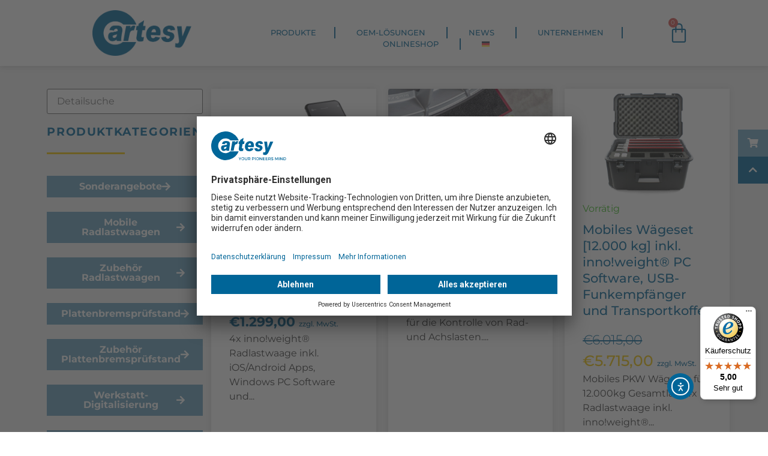

--- FILE ---
content_type: text/html; charset=UTF-8
request_url: https://cartesy.de/produkt-kategorie/radlastwaagen/
body_size: 40116
content:
<!doctype html>
<html lang="de-DE-formal">
<head>
	<meta charset="UTF-8">
	<meta name="viewport" content="width=device-width, initial-scale=1">
	<link rel="profile" href="https://gmpg.org/xfn/11">
	<meta name='robots' content='index, follow, max-image-preview:large, max-snippet:-1, max-video-preview:-1' />
	<style>img:is([sizes="auto" i], [sizes^="auto," i]) { contain-intrinsic-size: 3000px 1500px }</style>
	
<!-- Google Tag Manager for WordPress by gtm4wp.com -->
<script data-cfasync="false" data-pagespeed-no-defer>
	var gtm4wp_datalayer_name = "dataLayer";
	var dataLayer = dataLayer || [];
	const gtm4wp_use_sku_instead = false;
	const gtm4wp_currency = 'EUR';
	const gtm4wp_product_per_impression = 10;
	const gtm4wp_clear_ecommerce = false;
	const gtm4wp_datalayer_max_timeout = 2000;
</script>
<!-- End Google Tag Manager for WordPress by gtm4wp.com -->
	<!-- This site is optimized with the Yoast SEO plugin v26.4 - https://yoast.com/wordpress/plugins/seo/ -->
	<title>Fahrzeugwaage kaufen | Cartesy</title>
	<meta name="description" content="Mobile Radlastwaagen und Wägesysteme von Cartesy kaufen ✓ Kontrolle von Rad- und Achslasten ✓ per LCD-Display und Funk oder App ▶ Jetzt kaufen!" />
	<link rel="canonical" href="https://cartesy.de/produkt-kategorie/radlastwaagen/" />
	<meta property="og:locale" content="de_DE" />
	<meta property="og:type" content="article" />
	<meta property="og:title" content="Fahrzeugwaage kaufen | Cartesy" />
	<meta property="og:description" content="Mobile Radlastwaagen und Wägesysteme von Cartesy kaufen ✓ Kontrolle von Rad- und Achslasten ✓ per LCD-Display und Funk oder App ▶ Jetzt kaufen!" />
	<meta property="og:url" content="https://cartesy.de/produkt-kategorie/radlastwaagen/" />
	<meta property="og:site_name" content="Cartesy" />
	<meta name="twitter:card" content="summary_large_image" />
	<script type="application/ld+json" class="yoast-schema-graph">{"@context":"https://schema.org","@graph":[{"@type":"CollectionPage","@id":"https://cartesy.de/produkt-kategorie/radlastwaagen/","url":"https://cartesy.de/produkt-kategorie/radlastwaagen/","name":"Fahrzeugwaage kaufen | Cartesy","isPartOf":{"@id":"https://cartesy.de/#website"},"primaryImageOfPage":{"@id":"https://cartesy.de/produkt-kategorie/radlastwaagen/#primaryimage"},"image":{"@id":"https://cartesy.de/produkt-kategorie/radlastwaagen/#primaryimage"},"thumbnailUrl":"https://cartesy.de/wp-content/uploads/Header_innoweight.jpg","description":"Mobile Radlastwaagen und Wägesysteme von Cartesy kaufen ✓ Kontrolle von Rad- und Achslasten ✓ per LCD-Display und Funk oder App ▶ Jetzt kaufen!","breadcrumb":{"@id":"https://cartesy.de/produkt-kategorie/radlastwaagen/#breadcrumb"},"inLanguage":"de"},{"@type":"ImageObject","inLanguage":"de","@id":"https://cartesy.de/produkt-kategorie/radlastwaagen/#primaryimage","url":"https://cartesy.de/wp-content/uploads/Header_innoweight.jpg","contentUrl":"https://cartesy.de/wp-content/uploads/Header_innoweight.jpg","width":1920,"height":1280,"caption":"inno!weight Wägesystem rot mit Smartphone Nahaufnahme"},{"@type":"BreadcrumbList","@id":"https://cartesy.de/produkt-kategorie/radlastwaagen/#breadcrumb","itemListElement":[{"@type":"ListItem","position":1,"name":"Home","item":"https://cartesy.de/"},{"@type":"ListItem","position":2,"name":"Radlastwaagen"}]},{"@type":"WebSite","@id":"https://cartesy.de/#website","url":"https://cartesy.de/","name":"Cartesy","description":"Ihr Experte für hochpräzise Prüf- und Wägesysteme.","publisher":{"@id":"https://cartesy.de/#organization"},"potentialAction":[{"@type":"SearchAction","target":{"@type":"EntryPoint","urlTemplate":"https://cartesy.de/?s={search_term_string}"},"query-input":{"@type":"PropertyValueSpecification","valueRequired":true,"valueName":"search_term_string"}}],"inLanguage":"de"},{"@type":"Organization","@id":"https://cartesy.de/#organization","name":"Cartesy","url":"https://cartesy.de/","logo":{"@type":"ImageObject","inLanguage":"de","@id":"https://cartesy.de/#/schema/logo/image/","url":"https://cartesy.de/wp-content/uploads/Cartesy-logo.png","contentUrl":"https://cartesy.de/wp-content/uploads/Cartesy-logo.png","width":800,"height":600,"caption":"Cartesy"},"image":{"@id":"https://cartesy.de/#/schema/logo/image/"},"sameAs":["https://de-de.facebook.com/CartesyGmbH","https://de.linkedin.com/company/cartesy-gmbh"]}]}</script>
	<!-- / Yoast SEO plugin. -->


<link rel='dns-prefetch' href='//cdn.elementor.com' />
<link rel='dns-prefetch' href='//widgets.trustedshops.com' />
<link rel='dns-prefetch' href='//cdnjs.cloudflare.com' />
<link rel="alternate" type="application/rss+xml" title="Cartesy &raquo; Feed" href="https://cartesy.de/feed/" />
<link rel="alternate" type="application/rss+xml" title="Cartesy &raquo; Kommentar-Feed" href="https://cartesy.de/comments/feed/" />
<link rel="alternate" type="application/rss+xml" title="Cartesy &raquo; Radlastwaagen Kategorie Feed" href="https://cartesy.de/produkt-kategorie/radlastwaagen/feed/" />
<script>
window._wpemojiSettings = {"baseUrl":"https:\/\/s.w.org\/images\/core\/emoji\/16.0.1\/72x72\/","ext":".png","svgUrl":"https:\/\/s.w.org\/images\/core\/emoji\/16.0.1\/svg\/","svgExt":".svg","source":{"concatemoji":"https:\/\/cartesy.de\/wp-includes\/js\/wp-emoji-release.min.js?ver=368effb31e20655a13a72ddd72763990"}};
/*! This file is auto-generated */
!function(s,n){var o,i,e;function c(e){try{var t={supportTests:e,timestamp:(new Date).valueOf()};sessionStorage.setItem(o,JSON.stringify(t))}catch(e){}}function p(e,t,n){e.clearRect(0,0,e.canvas.width,e.canvas.height),e.fillText(t,0,0);var t=new Uint32Array(e.getImageData(0,0,e.canvas.width,e.canvas.height).data),a=(e.clearRect(0,0,e.canvas.width,e.canvas.height),e.fillText(n,0,0),new Uint32Array(e.getImageData(0,0,e.canvas.width,e.canvas.height).data));return t.every(function(e,t){return e===a[t]})}function u(e,t){e.clearRect(0,0,e.canvas.width,e.canvas.height),e.fillText(t,0,0);for(var n=e.getImageData(16,16,1,1),a=0;a<n.data.length;a++)if(0!==n.data[a])return!1;return!0}function f(e,t,n,a){switch(t){case"flag":return n(e,"\ud83c\udff3\ufe0f\u200d\u26a7\ufe0f","\ud83c\udff3\ufe0f\u200b\u26a7\ufe0f")?!1:!n(e,"\ud83c\udde8\ud83c\uddf6","\ud83c\udde8\u200b\ud83c\uddf6")&&!n(e,"\ud83c\udff4\udb40\udc67\udb40\udc62\udb40\udc65\udb40\udc6e\udb40\udc67\udb40\udc7f","\ud83c\udff4\u200b\udb40\udc67\u200b\udb40\udc62\u200b\udb40\udc65\u200b\udb40\udc6e\u200b\udb40\udc67\u200b\udb40\udc7f");case"emoji":return!a(e,"\ud83e\udedf")}return!1}function g(e,t,n,a){var r="undefined"!=typeof WorkerGlobalScope&&self instanceof WorkerGlobalScope?new OffscreenCanvas(300,150):s.createElement("canvas"),o=r.getContext("2d",{willReadFrequently:!0}),i=(o.textBaseline="top",o.font="600 32px Arial",{});return e.forEach(function(e){i[e]=t(o,e,n,a)}),i}function t(e){var t=s.createElement("script");t.src=e,t.defer=!0,s.head.appendChild(t)}"undefined"!=typeof Promise&&(o="wpEmojiSettingsSupports",i=["flag","emoji"],n.supports={everything:!0,everythingExceptFlag:!0},e=new Promise(function(e){s.addEventListener("DOMContentLoaded",e,{once:!0})}),new Promise(function(t){var n=function(){try{var e=JSON.parse(sessionStorage.getItem(o));if("object"==typeof e&&"number"==typeof e.timestamp&&(new Date).valueOf()<e.timestamp+604800&&"object"==typeof e.supportTests)return e.supportTests}catch(e){}return null}();if(!n){if("undefined"!=typeof Worker&&"undefined"!=typeof OffscreenCanvas&&"undefined"!=typeof URL&&URL.createObjectURL&&"undefined"!=typeof Blob)try{var e="postMessage("+g.toString()+"("+[JSON.stringify(i),f.toString(),p.toString(),u.toString()].join(",")+"));",a=new Blob([e],{type:"text/javascript"}),r=new Worker(URL.createObjectURL(a),{name:"wpTestEmojiSupports"});return void(r.onmessage=function(e){c(n=e.data),r.terminate(),t(n)})}catch(e){}c(n=g(i,f,p,u))}t(n)}).then(function(e){for(var t in e)n.supports[t]=e[t],n.supports.everything=n.supports.everything&&n.supports[t],"flag"!==t&&(n.supports.everythingExceptFlag=n.supports.everythingExceptFlag&&n.supports[t]);n.supports.everythingExceptFlag=n.supports.everythingExceptFlag&&!n.supports.flag,n.DOMReady=!1,n.readyCallback=function(){n.DOMReady=!0}}).then(function(){return e}).then(function(){var e;n.supports.everything||(n.readyCallback(),(e=n.source||{}).concatemoji?t(e.concatemoji):e.wpemoji&&e.twemoji&&(t(e.twemoji),t(e.wpemoji)))}))}((window,document),window._wpemojiSettings);
</script>
<link rel='stylesheet' id='formidable-css' href='https://cartesy.de/wp-content/plugins/formidable/css/formidableforms.css?ver=11211617' media='all' />
<link rel='stylesheet' id='swiper-css' href='https://cartesy.de/wp-content/plugins/elementor/assets/lib/swiper/v8/css/swiper.min.css?ver=8.4.5' media='all' />
<link rel='stylesheet' id='e-swiper-css' href='https://cartesy.de/wp-content/plugins/elementor/assets/css/conditionals/e-swiper.min.css?ver=3.33.1' media='all' />
<link rel='stylesheet' id='themecomplete-epo-css' href='https://cartesy.de/wp-content/plugins/woocommerce-tm-extra-product-options/assets/css/epo.min.css?ver=6.4.6' media='all' />
<link rel='stylesheet' id='themecomplete-epo-smallscreen-css' href='https://cartesy.de/wp-content/plugins/woocommerce-tm-extra-product-options/assets/css/tm-epo-smallscreen.min.css?ver=6.4.6' media='only screen and (max-width: 768px)' />
<link rel='stylesheet' id='elementor-icons-shared-0-css' href='https://cartesy.de/wp-content/plugins/elementor/assets/lib/font-awesome/css/fontawesome.min.css?ver=5.15.3' media='all' />
<link rel='stylesheet' id='elementor-icons-fa-solid-css' href='https://cartesy.de/wp-content/plugins/elementor/assets/lib/font-awesome/css/solid.min.css?ver=5.15.3' media='all' />
<style id='wp-emoji-styles-inline-css'>

	img.wp-smiley, img.emoji {
		display: inline !important;
		border: none !important;
		box-shadow: none !important;
		height: 1em !important;
		width: 1em !important;
		margin: 0 0.07em !important;
		vertical-align: -0.1em !important;
		background: none !important;
		padding: 0 !important;
	}
</style>
<link rel='stylesheet' id='wp-block-library-css' href='https://cartesy.de/wp-includes/css/dist/block-library/style.min.css?ver=368effb31e20655a13a72ddd72763990' media='all' />
<style id='filebird-block-filebird-gallery-style-inline-css'>
ul.filebird-block-filebird-gallery{margin:auto!important;padding:0!important;width:100%}ul.filebird-block-filebird-gallery.layout-grid{display:grid;grid-gap:20px;align-items:stretch;grid-template-columns:repeat(var(--columns),1fr);justify-items:stretch}ul.filebird-block-filebird-gallery.layout-grid li img{border:1px solid #ccc;box-shadow:2px 2px 6px 0 rgba(0,0,0,.3);height:100%;max-width:100%;-o-object-fit:cover;object-fit:cover;width:100%}ul.filebird-block-filebird-gallery.layout-masonry{-moz-column-count:var(--columns);-moz-column-gap:var(--space);column-gap:var(--space);-moz-column-width:var(--min-width);columns:var(--min-width) var(--columns);display:block;overflow:auto}ul.filebird-block-filebird-gallery.layout-masonry li{margin-bottom:var(--space)}ul.filebird-block-filebird-gallery li{list-style:none}ul.filebird-block-filebird-gallery li figure{height:100%;margin:0;padding:0;position:relative;width:100%}ul.filebird-block-filebird-gallery li figure figcaption{background:linear-gradient(0deg,rgba(0,0,0,.7),rgba(0,0,0,.3) 70%,transparent);bottom:0;box-sizing:border-box;color:#fff;font-size:.8em;margin:0;max-height:100%;overflow:auto;padding:3em .77em .7em;position:absolute;text-align:center;width:100%;z-index:2}ul.filebird-block-filebird-gallery li figure figcaption a{color:inherit}

</style>
<style id='global-styles-inline-css'>
:root{--wp--preset--aspect-ratio--square: 1;--wp--preset--aspect-ratio--4-3: 4/3;--wp--preset--aspect-ratio--3-4: 3/4;--wp--preset--aspect-ratio--3-2: 3/2;--wp--preset--aspect-ratio--2-3: 2/3;--wp--preset--aspect-ratio--16-9: 16/9;--wp--preset--aspect-ratio--9-16: 9/16;--wp--preset--color--black: #000000;--wp--preset--color--cyan-bluish-gray: #abb8c3;--wp--preset--color--white: #ffffff;--wp--preset--color--pale-pink: #f78da7;--wp--preset--color--vivid-red: #cf2e2e;--wp--preset--color--luminous-vivid-orange: #ff6900;--wp--preset--color--luminous-vivid-amber: #fcb900;--wp--preset--color--light-green-cyan: #7bdcb5;--wp--preset--color--vivid-green-cyan: #00d084;--wp--preset--color--pale-cyan-blue: #8ed1fc;--wp--preset--color--vivid-cyan-blue: #0693e3;--wp--preset--color--vivid-purple: #9b51e0;--wp--preset--gradient--vivid-cyan-blue-to-vivid-purple: linear-gradient(135deg,rgba(6,147,227,1) 0%,rgb(155,81,224) 100%);--wp--preset--gradient--light-green-cyan-to-vivid-green-cyan: linear-gradient(135deg,rgb(122,220,180) 0%,rgb(0,208,130) 100%);--wp--preset--gradient--luminous-vivid-amber-to-luminous-vivid-orange: linear-gradient(135deg,rgba(252,185,0,1) 0%,rgba(255,105,0,1) 100%);--wp--preset--gradient--luminous-vivid-orange-to-vivid-red: linear-gradient(135deg,rgba(255,105,0,1) 0%,rgb(207,46,46) 100%);--wp--preset--gradient--very-light-gray-to-cyan-bluish-gray: linear-gradient(135deg,rgb(238,238,238) 0%,rgb(169,184,195) 100%);--wp--preset--gradient--cool-to-warm-spectrum: linear-gradient(135deg,rgb(74,234,220) 0%,rgb(151,120,209) 20%,rgb(207,42,186) 40%,rgb(238,44,130) 60%,rgb(251,105,98) 80%,rgb(254,248,76) 100%);--wp--preset--gradient--blush-light-purple: linear-gradient(135deg,rgb(255,206,236) 0%,rgb(152,150,240) 100%);--wp--preset--gradient--blush-bordeaux: linear-gradient(135deg,rgb(254,205,165) 0%,rgb(254,45,45) 50%,rgb(107,0,62) 100%);--wp--preset--gradient--luminous-dusk: linear-gradient(135deg,rgb(255,203,112) 0%,rgb(199,81,192) 50%,rgb(65,88,208) 100%);--wp--preset--gradient--pale-ocean: linear-gradient(135deg,rgb(255,245,203) 0%,rgb(182,227,212) 50%,rgb(51,167,181) 100%);--wp--preset--gradient--electric-grass: linear-gradient(135deg,rgb(202,248,128) 0%,rgb(113,206,126) 100%);--wp--preset--gradient--midnight: linear-gradient(135deg,rgb(2,3,129) 0%,rgb(40,116,252) 100%);--wp--preset--font-size--small: 13px;--wp--preset--font-size--medium: 20px;--wp--preset--font-size--large: 36px;--wp--preset--font-size--x-large: 42px;--wp--preset--spacing--20: 0.44rem;--wp--preset--spacing--30: 0.67rem;--wp--preset--spacing--40: 1rem;--wp--preset--spacing--50: 1.5rem;--wp--preset--spacing--60: 2.25rem;--wp--preset--spacing--70: 3.38rem;--wp--preset--spacing--80: 5.06rem;--wp--preset--shadow--natural: 6px 6px 9px rgba(0, 0, 0, 0.2);--wp--preset--shadow--deep: 12px 12px 50px rgba(0, 0, 0, 0.4);--wp--preset--shadow--sharp: 6px 6px 0px rgba(0, 0, 0, 0.2);--wp--preset--shadow--outlined: 6px 6px 0px -3px rgba(255, 255, 255, 1), 6px 6px rgba(0, 0, 0, 1);--wp--preset--shadow--crisp: 6px 6px 0px rgba(0, 0, 0, 1);}:root { --wp--style--global--content-size: 800px;--wp--style--global--wide-size: 1200px; }:where(body) { margin: 0; }.wp-site-blocks > .alignleft { float: left; margin-right: 2em; }.wp-site-blocks > .alignright { float: right; margin-left: 2em; }.wp-site-blocks > .aligncenter { justify-content: center; margin-left: auto; margin-right: auto; }:where(.wp-site-blocks) > * { margin-block-start: 24px; margin-block-end: 0; }:where(.wp-site-blocks) > :first-child { margin-block-start: 0; }:where(.wp-site-blocks) > :last-child { margin-block-end: 0; }:root { --wp--style--block-gap: 24px; }:root :where(.is-layout-flow) > :first-child{margin-block-start: 0;}:root :where(.is-layout-flow) > :last-child{margin-block-end: 0;}:root :where(.is-layout-flow) > *{margin-block-start: 24px;margin-block-end: 0;}:root :where(.is-layout-constrained) > :first-child{margin-block-start: 0;}:root :where(.is-layout-constrained) > :last-child{margin-block-end: 0;}:root :where(.is-layout-constrained) > *{margin-block-start: 24px;margin-block-end: 0;}:root :where(.is-layout-flex){gap: 24px;}:root :where(.is-layout-grid){gap: 24px;}.is-layout-flow > .alignleft{float: left;margin-inline-start: 0;margin-inline-end: 2em;}.is-layout-flow > .alignright{float: right;margin-inline-start: 2em;margin-inline-end: 0;}.is-layout-flow > .aligncenter{margin-left: auto !important;margin-right: auto !important;}.is-layout-constrained > .alignleft{float: left;margin-inline-start: 0;margin-inline-end: 2em;}.is-layout-constrained > .alignright{float: right;margin-inline-start: 2em;margin-inline-end: 0;}.is-layout-constrained > .aligncenter{margin-left: auto !important;margin-right: auto !important;}.is-layout-constrained > :where(:not(.alignleft):not(.alignright):not(.alignfull)){max-width: var(--wp--style--global--content-size);margin-left: auto !important;margin-right: auto !important;}.is-layout-constrained > .alignwide{max-width: var(--wp--style--global--wide-size);}body .is-layout-flex{display: flex;}.is-layout-flex{flex-wrap: wrap;align-items: center;}.is-layout-flex > :is(*, div){margin: 0;}body .is-layout-grid{display: grid;}.is-layout-grid > :is(*, div){margin: 0;}body{padding-top: 0px;padding-right: 0px;padding-bottom: 0px;padding-left: 0px;}a:where(:not(.wp-element-button)){text-decoration: underline;}:root :where(.wp-element-button, .wp-block-button__link){background-color: #32373c;border-width: 0;color: #fff;font-family: inherit;font-size: inherit;line-height: inherit;padding: calc(0.667em + 2px) calc(1.333em + 2px);text-decoration: none;}.has-black-color{color: var(--wp--preset--color--black) !important;}.has-cyan-bluish-gray-color{color: var(--wp--preset--color--cyan-bluish-gray) !important;}.has-white-color{color: var(--wp--preset--color--white) !important;}.has-pale-pink-color{color: var(--wp--preset--color--pale-pink) !important;}.has-vivid-red-color{color: var(--wp--preset--color--vivid-red) !important;}.has-luminous-vivid-orange-color{color: var(--wp--preset--color--luminous-vivid-orange) !important;}.has-luminous-vivid-amber-color{color: var(--wp--preset--color--luminous-vivid-amber) !important;}.has-light-green-cyan-color{color: var(--wp--preset--color--light-green-cyan) !important;}.has-vivid-green-cyan-color{color: var(--wp--preset--color--vivid-green-cyan) !important;}.has-pale-cyan-blue-color{color: var(--wp--preset--color--pale-cyan-blue) !important;}.has-vivid-cyan-blue-color{color: var(--wp--preset--color--vivid-cyan-blue) !important;}.has-vivid-purple-color{color: var(--wp--preset--color--vivid-purple) !important;}.has-black-background-color{background-color: var(--wp--preset--color--black) !important;}.has-cyan-bluish-gray-background-color{background-color: var(--wp--preset--color--cyan-bluish-gray) !important;}.has-white-background-color{background-color: var(--wp--preset--color--white) !important;}.has-pale-pink-background-color{background-color: var(--wp--preset--color--pale-pink) !important;}.has-vivid-red-background-color{background-color: var(--wp--preset--color--vivid-red) !important;}.has-luminous-vivid-orange-background-color{background-color: var(--wp--preset--color--luminous-vivid-orange) !important;}.has-luminous-vivid-amber-background-color{background-color: var(--wp--preset--color--luminous-vivid-amber) !important;}.has-light-green-cyan-background-color{background-color: var(--wp--preset--color--light-green-cyan) !important;}.has-vivid-green-cyan-background-color{background-color: var(--wp--preset--color--vivid-green-cyan) !important;}.has-pale-cyan-blue-background-color{background-color: var(--wp--preset--color--pale-cyan-blue) !important;}.has-vivid-cyan-blue-background-color{background-color: var(--wp--preset--color--vivid-cyan-blue) !important;}.has-vivid-purple-background-color{background-color: var(--wp--preset--color--vivid-purple) !important;}.has-black-border-color{border-color: var(--wp--preset--color--black) !important;}.has-cyan-bluish-gray-border-color{border-color: var(--wp--preset--color--cyan-bluish-gray) !important;}.has-white-border-color{border-color: var(--wp--preset--color--white) !important;}.has-pale-pink-border-color{border-color: var(--wp--preset--color--pale-pink) !important;}.has-vivid-red-border-color{border-color: var(--wp--preset--color--vivid-red) !important;}.has-luminous-vivid-orange-border-color{border-color: var(--wp--preset--color--luminous-vivid-orange) !important;}.has-luminous-vivid-amber-border-color{border-color: var(--wp--preset--color--luminous-vivid-amber) !important;}.has-light-green-cyan-border-color{border-color: var(--wp--preset--color--light-green-cyan) !important;}.has-vivid-green-cyan-border-color{border-color: var(--wp--preset--color--vivid-green-cyan) !important;}.has-pale-cyan-blue-border-color{border-color: var(--wp--preset--color--pale-cyan-blue) !important;}.has-vivid-cyan-blue-border-color{border-color: var(--wp--preset--color--vivid-cyan-blue) !important;}.has-vivid-purple-border-color{border-color: var(--wp--preset--color--vivid-purple) !important;}.has-vivid-cyan-blue-to-vivid-purple-gradient-background{background: var(--wp--preset--gradient--vivid-cyan-blue-to-vivid-purple) !important;}.has-light-green-cyan-to-vivid-green-cyan-gradient-background{background: var(--wp--preset--gradient--light-green-cyan-to-vivid-green-cyan) !important;}.has-luminous-vivid-amber-to-luminous-vivid-orange-gradient-background{background: var(--wp--preset--gradient--luminous-vivid-amber-to-luminous-vivid-orange) !important;}.has-luminous-vivid-orange-to-vivid-red-gradient-background{background: var(--wp--preset--gradient--luminous-vivid-orange-to-vivid-red) !important;}.has-very-light-gray-to-cyan-bluish-gray-gradient-background{background: var(--wp--preset--gradient--very-light-gray-to-cyan-bluish-gray) !important;}.has-cool-to-warm-spectrum-gradient-background{background: var(--wp--preset--gradient--cool-to-warm-spectrum) !important;}.has-blush-light-purple-gradient-background{background: var(--wp--preset--gradient--blush-light-purple) !important;}.has-blush-bordeaux-gradient-background{background: var(--wp--preset--gradient--blush-bordeaux) !important;}.has-luminous-dusk-gradient-background{background: var(--wp--preset--gradient--luminous-dusk) !important;}.has-pale-ocean-gradient-background{background: var(--wp--preset--gradient--pale-ocean) !important;}.has-electric-grass-gradient-background{background: var(--wp--preset--gradient--electric-grass) !important;}.has-midnight-gradient-background{background: var(--wp--preset--gradient--midnight) !important;}.has-small-font-size{font-size: var(--wp--preset--font-size--small) !important;}.has-medium-font-size{font-size: var(--wp--preset--font-size--medium) !important;}.has-large-font-size{font-size: var(--wp--preset--font-size--large) !important;}.has-x-large-font-size{font-size: var(--wp--preset--font-size--x-large) !important;}
:root :where(.wp-block-pullquote){font-size: 1.5em;line-height: 1.6;}
</style>
<link rel='stylesheet' id='woocommerce-layout-css' href='https://cartesy.de/wp-content/plugins/woocommerce/assets/css/woocommerce-layout.css?ver=10.3.5' media='all' />
<link rel='stylesheet' id='woocommerce-smallscreen-css' href='https://cartesy.de/wp-content/plugins/woocommerce/assets/css/woocommerce-smallscreen.css?ver=10.3.5' media='only screen and (max-width: 768px)' />
<link rel='stylesheet' id='woocommerce-general-css' href='https://cartesy.de/wp-content/plugins/woocommerce/assets/css/woocommerce.css?ver=10.3.5' media='all' />
<style id='woocommerce-inline-inline-css'>
.woocommerce form .form-row .required { visibility: visible; }
</style>
<link rel='stylesheet' id='wt-smart-coupon-for-woo-css' href='https://cartesy.de/wp-content/plugins/wt-smart-coupons-for-woocommerce/public/css/wt-smart-coupon-public.css?ver=2.2.4' media='all' />
<link rel='stylesheet' id='wpml-legacy-horizontal-list-0-css' href='https://cartesy.de/wp-content/plugins/sitepress-multilingual-cms/templates/language-switchers/legacy-list-horizontal/style.min.css?ver=1' media='all' />
<link rel='stylesheet' id='wpml-menu-item-0-css' href='https://cartesy.de/wp-content/plugins/sitepress-multilingual-cms/templates/language-switchers/menu-item/style.min.css?ver=1' media='all' />
<link rel='stylesheet' id='ea11y-widget-fonts-css' href='https://cartesy.de/wp-content/plugins/pojo-accessibility/assets/build/fonts.css?ver=3.9.0' media='all' />
<link rel='stylesheet' id='ea11y-skip-link-css' href='https://cartesy.de/wp-content/plugins/pojo-accessibility/assets/build/skip-link.css?ver=3.9.0' media='all' />
<link rel='stylesheet' id='ssb-ui-style-css' href='https://cartesy.de/wp-content/plugins/sticky-side-buttons/assets/css/ssb-ui-style.css?ver=2.0.3' media='all' />
<style id='ssb-ui-style-inline-css'>
#ssb-btn-1{background: #6ea7c4;}
#ssb-btn-1:hover{background:rgba(110,167,196,0.9);}
#ssb-btn-1 a{color: #ffffff;}
#ssb-btn-2{background: #006598;}
#ssb-btn-2:hover{background:rgba(0,101,152,0.9);}
#ssb-btn-2 a{color: #ffffff;}

</style>
<link rel='stylesheet' id='ssb-fontawesome-frontend-css' href='https://cdnjs.cloudflare.com/ajax/libs/font-awesome/6.7.2/css/all.min.css?ver=6.7.2' media='all' />
<link rel='stylesheet' id='brands-styles-css' href='https://cartesy.de/wp-content/plugins/woocommerce/assets/css/brands.css?ver=10.3.5' media='all' />
<link rel='stylesheet' id='hello-elementor-css' href='https://cartesy.de/wp-content/themes/hello-elementor/style.min.css?ver=3.3.0' media='all' />
<link rel='stylesheet' id='hello-elementor-theme-style-css' href='https://cartesy.de/wp-content/themes/hello-elementor/theme.min.css?ver=3.3.0' media='all' />
<link rel='stylesheet' id='chld_thm_cfg_child-css' href='https://cartesy.de/wp-content/themes/hello-elementor-child/style.css?ver=368effb31e20655a13a72ddd72763990' media='all' />
<link rel='stylesheet' id='hello-elementor-header-footer-css' href='https://cartesy.de/wp-content/themes/hello-elementor/header-footer.min.css?ver=3.3.0' media='all' />
<link rel='stylesheet' id='jet-woo-builder-css' href='https://cartesy.de/wp-content/plugins/jet-woo-builder/assets/css/frontend.css?ver=2.1.20.1' media='all' />
<style id='jet-woo-builder-inline-css'>
@font-face {
				font-family: "WooCommerce";
				font-weight: normal;
				font-style: normal;
				src: url("https://cartesy.de/wp-content/plugins/woocommerce/assets/fonts/WooCommerce.eot");
				src: url("https://cartesy.de/wp-content/plugins/woocommerce/assets/fonts/WooCommerce.eot?#iefix") format("embedded-opentype"),
					 url("https://cartesy.de/wp-content/plugins/woocommerce/assets/fonts/WooCommerce.woff") format("woff"),
					 url("https://cartesy.de/wp-content/plugins/woocommerce/assets/fonts/WooCommerce.ttf") format("truetype"),
					 url("https://cartesy.de/wp-content/plugins/woocommerce/assets/fonts/WooCommerce.svg#WooCommerce") format("svg");
			}
</style>
<link rel='stylesheet' id='elementor-frontend-css' href='https://cartesy.de/wp-content/plugins/elementor/assets/css/frontend.min.css?ver=3.33.1' media='all' />
<style id='elementor-frontend-inline-css'>

				.elementor-widget-woocommerce-checkout-page .woocommerce table.woocommerce-checkout-review-order-table {
				    margin: var(--sections-margin, 24px 0 24px 0);
				    padding: var(--sections-padding, 16px 16px);
				}
				.elementor-widget-woocommerce-checkout-page .woocommerce table.woocommerce-checkout-review-order-table .cart_item td.product-name {
				    padding-right: 20px;
				}
				.elementor-widget-woocommerce-checkout-page .woocommerce .woocommerce-checkout #payment {
					border: none;
					padding: 0;
				}
				.elementor-widget-woocommerce-checkout-page .woocommerce .e-checkout__order_review-2 {
					background: var(--sections-background-color, #ffffff);
				    border-radius: var(--sections-border-radius, 3px);
				    padding: var(--sections-padding, 16px 30px);
				    margin: var(--sections-margin, 0 0 24px 0);
				    border-style: var(--sections-border-type, solid);
				    border-color: var(--sections-border-color, #D5D8DC);
				    border-width: 1px;
				    display: block;
				}
				.elementor-widget-woocommerce-checkout-page .woocommerce-checkout .place-order {
					display: -webkit-box;
					display: -ms-flexbox;
					display: flex;
					-webkit-box-orient: vertical;
					-webkit-box-direction: normal;
					-ms-flex-direction: column;
					flex-direction: column;
					-ms-flex-wrap: wrap;
					flex-wrap: wrap;
					padding: 0;
					margin-bottom: 0;
					margin-top: 1em;
					-webkit-box-align: var(--place-order-title-alignment, stretch);
					-ms-flex-align: var(--place-order-title-alignment, stretch);
					align-items: var(--place-order-title-alignment, stretch); 
				}
				.elementor-widget-woocommerce-checkout-page .woocommerce-checkout #place_order {
					background-color: #5bc0de;
					width: var(--purchase-button-width, auto);
					float: none;
					color: var(--purchase-button-normal-text-color, #ffffff);
					min-height: auto;
					padding: var(--purchase-button-padding, 1em 1em);
					border-radius: var(--purchase-button-border-radius, 3px); 
		        }
		        .elementor-widget-woocommerce-checkout-page .woocommerce-checkout #place_order:hover {
					background-color: #5bc0de;
					color: var(--purchase-button-hover-text-color, #ffffff);
					border-color: var(--purchase-button-hover-border-color, #5bc0de);
					-webkit-transition-duration: var(--purchase-button-hover-transition-duration, 0.3s);
					-o-transition-duration: var(--purchase-button-hover-transition-duration, 0.3s);
					transition-duration: var(--purchase-button-hover-transition-duration, 0.3s); 
                }
			
</style>
<link rel='stylesheet' id='widget-image-css' href='https://cartesy.de/wp-content/plugins/elementor/assets/css/widget-image.min.css?ver=3.33.1' media='all' />
<link rel='stylesheet' id='widget-woocommerce-menu-cart-css' href='https://cartesy.de/wp-content/plugins/elementor-pro/assets/css/widget-woocommerce-menu-cart.min.css?ver=3.33.1' media='all' />
<link rel='stylesheet' id='e-sticky-css' href='https://cartesy.de/wp-content/plugins/elementor-pro/assets/css/modules/sticky.min.css?ver=3.33.1' media='all' />
<link rel='stylesheet' id='widget-nav-menu-css' href='https://cartesy.de/wp-content/plugins/elementor-pro/assets/css/widget-nav-menu.min.css?ver=3.33.1' media='all' />
<link rel='stylesheet' id='widget-heading-css' href='https://cartesy.de/wp-content/plugins/elementor/assets/css/widget-heading.min.css?ver=3.33.1' media='all' />
<link rel='stylesheet' id='widget-gallery-css' href='https://cartesy.de/wp-content/plugins/elementor-pro/assets/css/widget-gallery.min.css?ver=3.33.1' media='all' />
<link rel='stylesheet' id='elementor-gallery-css' href='https://cartesy.de/wp-content/plugins/elementor/assets/lib/e-gallery/css/e-gallery.min.css?ver=1.2.0' media='all' />
<link rel='stylesheet' id='e-transitions-css' href='https://cartesy.de/wp-content/plugins/elementor-pro/assets/css/conditionals/transitions.min.css?ver=3.33.1' media='all' />
<link rel='stylesheet' id='widget-social-icons-css' href='https://cartesy.de/wp-content/plugins/elementor/assets/css/widget-social-icons.min.css?ver=3.33.1' media='all' />
<link rel='stylesheet' id='e-apple-webkit-css' href='https://cartesy.de/wp-content/plugins/elementor/assets/css/conditionals/apple-webkit.min.css?ver=3.33.1' media='all' />
<link rel='stylesheet' id='widget-divider-css' href='https://cartesy.de/wp-content/plugins/elementor/assets/css/widget-divider.min.css?ver=3.33.1' media='all' />
<link rel='stylesheet' id='widget-icon-list-css' href='https://cartesy.de/wp-content/plugins/elementor/assets/css/widget-icon-list.min.css?ver=3.33.1' media='all' />
<link rel='stylesheet' id='widget-menu-anchor-css' href='https://cartesy.de/wp-content/plugins/elementor/assets/css/widget-menu-anchor.min.css?ver=3.33.1' media='all' />
<link rel='stylesheet' id='e-animation-fadeIn-css' href='https://cartesy.de/wp-content/plugins/elementor/assets/lib/animations/styles/fadeIn.min.css?ver=3.33.1' media='all' />
<link rel='stylesheet' id='e-popup-css' href='https://cartesy.de/wp-content/plugins/elementor-pro/assets/css/conditionals/popup.min.css?ver=3.33.1' media='all' />
<link rel='stylesheet' id='elementor-icons-css' href='https://cartesy.de/wp-content/plugins/elementor/assets/lib/eicons/css/elementor-icons.min.css?ver=5.44.0' media='all' />
<link rel='stylesheet' id='elementor-post-9-css' href='https://cartesy.de/wp-content/uploads/elementor/css/post-9.css?ver=1768540693' media='all' />
<link rel='stylesheet' id='uael-frontend-css' href='https://cartesy.de/wp-content/plugins/ultimate-elementor/assets/min-css/uael-frontend.min.css?ver=1.41.1' media='all' />
<link rel='stylesheet' id='uael-teammember-social-icons-css' href='https://cartesy.de/wp-content/plugins/elementor/assets/css/widget-social-icons.min.css?ver=3.24.0' media='all' />
<link rel='stylesheet' id='uael-social-share-icons-brands-css' href='https://cartesy.de/wp-content/plugins/elementor/assets/lib/font-awesome/css/brands.css?ver=5.15.3' media='all' />
<link rel='stylesheet' id='uael-social-share-icons-fontawesome-css' href='https://cartesy.de/wp-content/plugins/elementor/assets/lib/font-awesome/css/fontawesome.css?ver=5.15.3' media='all' />
<link rel='stylesheet' id='uael-nav-menu-icons-css' href='https://cartesy.de/wp-content/plugins/elementor/assets/lib/font-awesome/css/solid.css?ver=5.15.3' media='all' />
<link rel='stylesheet' id='she-header-style-css' href='https://cartesy.de/wp-content/plugins/sticky-header-effects-for-elementor/assets/css/she-header-style.css?ver=2.1.4' media='all' />
<link rel='stylesheet' id='elementor-post-677-css' href='https://cartesy.de/wp-content/uploads/elementor/css/post-677.css?ver=1768540826' media='all' />
<link rel='stylesheet' id='elementor-post-27944-css' href='https://cartesy.de/wp-content/uploads/elementor/css/post-27944.css?ver=1768540826' media='all' />
<link rel='stylesheet' id='elementor-post-703-css' href='https://cartesy.de/wp-content/uploads/elementor/css/post-703.css?ver=1768540826' media='all' />
<link rel='stylesheet' id='elementor-post-61559-css' href='https://cartesy.de/wp-content/uploads/elementor/css/post-61559.css?ver=1768540826' media='all' />
<link rel='stylesheet' id='woocommerce-gzd-layout-css' href='https://cartesy.de/wp-content/plugins/woocommerce-germanized/build/static/layout-styles.css?ver=3.20.4' media='all' />
<style id='woocommerce-gzd-layout-inline-css'>
.woocommerce-checkout .shop_table { background-color: #eeeeee; } .product p.deposit-packaging-type { font-size: 1.25em !important; } p.woocommerce-shipping-destination { display: none; }
                .wc-gzd-nutri-score-value-a {
                    background: url(https://cartesy.de/wp-content/plugins/woocommerce-germanized/assets/images/nutri-score-a.svg) no-repeat;
                }
                .wc-gzd-nutri-score-value-b {
                    background: url(https://cartesy.de/wp-content/plugins/woocommerce-germanized/assets/images/nutri-score-b.svg) no-repeat;
                }
                .wc-gzd-nutri-score-value-c {
                    background: url(https://cartesy.de/wp-content/plugins/woocommerce-germanized/assets/images/nutri-score-c.svg) no-repeat;
                }
                .wc-gzd-nutri-score-value-d {
                    background: url(https://cartesy.de/wp-content/plugins/woocommerce-germanized/assets/images/nutri-score-d.svg) no-repeat;
                }
                .wc-gzd-nutri-score-value-e {
                    background: url(https://cartesy.de/wp-content/plugins/woocommerce-germanized/assets/images/nutri-score-e.svg) no-repeat;
                }
            
</style>
<link rel='stylesheet' id='ekit-widget-styles-css' href='https://cartesy.de/wp-content/plugins/elementskit-lite/widgets/init/assets/css/widget-styles.css?ver=3.7.5' media='all' />
<link rel='stylesheet' id='ekit-responsive-css' href='https://cartesy.de/wp-content/plugins/elementskit-lite/widgets/init/assets/css/responsive.css?ver=3.7.5' media='all' />
<link rel='stylesheet' id='eael-general-css' href='https://cartesy.de/wp-content/plugins/essential-addons-for-elementor-lite/assets/front-end/css/view/general.min.css?ver=6.5.1' media='all' />
<style id='themecomplete-extra-css-inline-css'>
.hr_divider {color:#ababab;}
</style>
<link rel='stylesheet' id='elementor-gf-local-montserrat-css' href='//cartesy.de/wp-content/uploads/omgf/elementor-gf-local-montserrat/elementor-gf-local-montserrat.css?ver=1664212092' media='all' />
<link rel='stylesheet' id='elementor-gf-local-opensans-css' href='//cartesy.de/wp-content/uploads/omgf/elementor-gf-local-opensans/elementor-gf-local-opensans.css?ver=1664212092' media='all' />
<link rel='stylesheet' id='elementor-icons-fa-brands-css' href='https://cartesy.de/wp-content/plugins/elementor/assets/lib/font-awesome/css/brands.min.css?ver=5.15.3' media='all' />
<script type="text/template" id="tmpl-variation-template">
	<div class="woocommerce-variation-description">{{{ data.variation.variation_description }}}</div>
	<div class="woocommerce-variation-price">{{{ data.variation.price_html }}}</div>
	<div class="woocommerce-variation-availability">{{{ data.variation.availability_html }}}</div>
</script>
<script type="text/template" id="tmpl-unavailable-variation-template">
	<p role="alert">Dieses Produkt ist leider nicht verfügbar. Bitte wählen Sie eine andere Kombination.</p>
</script>
<!--n2css--><!--n2js--><script src="https://cartesy.de/wp-includes/js/jquery/jquery.min.js?ver=3.7.1" id="jquery-core-js"></script>
<script src="https://cartesy.de/wp-includes/js/jquery/jquery-migrate.min.js?ver=3.4.1" id="jquery-migrate-js"></script>
<script id="wpml-cookie-js-extra">
var wpml_cookies = {"wp-wpml_current_language":{"value":"de","expires":1,"path":"\/"}};
var wpml_cookies = {"wp-wpml_current_language":{"value":"de","expires":1,"path":"\/"}};
</script>
<script src="https://cartesy.de/wp-content/plugins/sitepress-multilingual-cms/res/js/cookies/language-cookie.js?ver=485900" id="wpml-cookie-js" defer data-wp-strategy="defer"></script>
<script src="https://cartesy.de/wp-includes/js/underscore.min.js?ver=1.13.7" id="underscore-js"></script>
<script id="wp-util-js-extra">
var _wpUtilSettings = {"ajax":{"url":"\/wp-admin\/admin-ajax.php"}};
</script>
<script src="https://cartesy.de/wp-includes/js/wp-util.min.js?ver=368effb31e20655a13a72ddd72763990" id="wp-util-js"></script>
<script src="https://cartesy.de/wp-content/plugins/woocommerce/assets/js/jquery-blockui/jquery.blockUI.min.js?ver=2.7.0-wc.10.3.5" id="wc-jquery-blockui-js" data-wp-strategy="defer"></script>
<script id="wc-add-to-cart-variation-js-extra">
var wc_add_to_cart_variation_params = {"wc_ajax_url":"\/?wc-ajax=%%endpoint%%","i18n_no_matching_variations_text":"Es entsprechen leider keine Produkte Ihrer Auswahl. Bitte w\u00e4hlen Sie eine andere Kombination.","i18n_make_a_selection_text":"Bitte w\u00e4hlen Sie Produktoptionen aus, damit Sie den Artikel in den Warenkorb legen k\u00f6nnen.","i18n_unavailable_text":"Dieses Produkt ist leider nicht verf\u00fcgbar. Bitte w\u00e4hlen Sie eine andere Kombination.","i18n_reset_alert_text":"Ihre Auswahl wurde zur\u00fcckgesetzt. Bitte w\u00e4hlen Sie Produktoptionen aus, bevor Sie den Artikel in den Warenkorb legen."};
</script>
<script src="https://cartesy.de/wp-content/plugins/woocommerce/assets/js/frontend/add-to-cart-variation.min.js?ver=10.3.5" id="wc-add-to-cart-variation-js" data-wp-strategy="defer"></script>
<script id="wc-add-to-cart-js-extra">
var wc_add_to_cart_params = {"ajax_url":"\/wp-admin\/admin-ajax.php","wc_ajax_url":"\/?wc-ajax=%%endpoint%%","i18n_view_cart":"Warenkorb","cart_url":"https:\/\/cartesy.de\/warenkorb\/","is_cart":"","cart_redirect_after_add":"no"};
</script>
<script src="https://cartesy.de/wp-content/plugins/woocommerce/assets/js/frontend/add-to-cart.min.js?ver=10.3.5" id="wc-add-to-cart-js" defer data-wp-strategy="defer"></script>
<script src="https://cartesy.de/wp-content/plugins/woocommerce/assets/js/js-cookie/js.cookie.min.js?ver=2.1.4-wc.10.3.5" id="wc-js-cookie-js" defer data-wp-strategy="defer"></script>
<script id="woocommerce-js-extra">
var woocommerce_params = {"ajax_url":"\/wp-admin\/admin-ajax.php","wc_ajax_url":"\/?wc-ajax=%%endpoint%%","i18n_password_show":"Passwort anzeigen","i18n_password_hide":"Passwort ausblenden"};
</script>
<script src="https://cartesy.de/wp-content/plugins/woocommerce/assets/js/frontend/woocommerce.min.js?ver=10.3.5" id="woocommerce-js" defer data-wp-strategy="defer"></script>
<script id="wt-smart-coupon-for-woo-js-extra">
var WTSmartCouponOBJ = {"ajaxurl":"https:\/\/cartesy.de\/wp-admin\/admin-ajax.php","wc_ajax_url":"https:\/\/cartesy.de\/?wc-ajax=","nonces":{"public":"5ebbcfcf2b","apply_coupon":"6a5da0c142"},"labels":{"please_wait":"Bitte warten\u00a0\u2026","choose_variation":"Please choose a variation","error":"Fehler!"},"shipping_method":[],"payment_method":"","is_cart":""};
</script>
<script src="https://cartesy.de/wp-content/plugins/wt-smart-coupons-for-woocommerce/public/js/wt-smart-coupon-public.js?ver=2.2.4" id="wt-smart-coupon-for-woo-js"></script>
<script src="https://cartesy.de/wp-content/plugins/sticky-header-effects-for-elementor/assets/js/she-header.js?ver=2.1.4" id="she-header-js"></script>
<script id="wc-gzd-unit-price-observer-queue-js-extra">
var wc_gzd_unit_price_observer_queue_params = {"ajax_url":"\/wp-admin\/admin-ajax.php","wc_ajax_url":"\/?wc-ajax=%%endpoint%%","refresh_unit_price_nonce":"5797146e74"};
</script>
<script src="https://cartesy.de/wp-content/plugins/woocommerce-germanized/build/static/unit-price-observer-queue.js?ver=3.20.4" id="wc-gzd-unit-price-observer-queue-js" defer data-wp-strategy="defer"></script>
<script src="https://cartesy.de/wp-content/plugins/woocommerce/assets/js/accounting/accounting.min.js?ver=0.4.2" id="wc-accounting-js"></script>
<script id="wc-gzd-add-to-cart-variation-js-extra">
var wc_gzd_add_to_cart_variation_params = {"wrapper":".product","price_selector":"p.price","replace_price":"1"};
</script>
<script src="https://cartesy.de/wp-content/plugins/woocommerce-germanized/build/static/add-to-cart-variation.js?ver=3.20.4" id="wc-gzd-add-to-cart-variation-js" defer data-wp-strategy="defer"></script>
<script id="wc-gzd-unit-price-observer-js-extra">
var wc_gzd_unit_price_observer_params = {"wrapper":".product","price_selector":{"p.price":{"is_total_price":false,"is_primary_selector":true,"quantity_selector":""}},"replace_price":"1","product_id":"13402","price_decimal_sep":",","price_thousand_sep":".","qty_selector":"input.quantity, input.qty","refresh_on_load":""};
</script>
<script src="https://cartesy.de/wp-content/plugins/woocommerce-germanized/build/static/unit-price-observer.js?ver=3.20.4" id="wc-gzd-unit-price-observer-js" defer data-wp-strategy="defer"></script>
<link rel="https://api.w.org/" href="https://cartesy.de/wp-json/" /><link rel="alternate" title="JSON" type="application/json" href="https://cartesy.de/wp-json/wp/v2/product_cat/90" /><link rel="EditURI" type="application/rsd+xml" title="RSD" href="https://cartesy.de/xmlrpc.php?rsd" />
<meta name="generator" content="WPML ver:4.8.5 stt:1,3;" />
<link rel="preconnect" href="//app.usercentrics.eu">
<link rel="preconnect" href="//api.usercentrics.eu">
<link rel="preconnect" href="//privacy-proxy.usercentrics.eu">
<link rel="preload" href="//app.usercentrics.eu/browser-ui/latest/loader.js" as="script">
<link rel="preload" href="//privacy-proxy.usercentrics.eu/latest/uc-block.bundle.js" as="script">
<script id="usercentrics-cmp" src="https://app.usercentrics.eu/browser-ui/latest/loader.js" data-settings-id="cfwS4cHDplmWiq" async></script>
<script type="application/javascript" src="https://privacy-proxy.usercentrics.eu/latest/uc-block.bundle.js"></script>

<!-- Facebook Pixel Code -->
<script>!function(f,b,e,v,n,t,s)
{if(f.fbq)return;n=f.fbq=function(){n.callMethod?
n.callMethod.apply(n,arguments):n.queue.push(arguments)};
if(!f._fbq)f._fbq=n;n.push=n;n.loaded=!0;n.version='2.0';
n.queue=[];t=b.createElement(e);t.async=!0;
t.src=v;s=b.getElementsByTagName(e)[0];
s.parentNode.insertBefore(t,s)}(window, document,'script',
'https://connect.facebook.net/en_US/fbevents.js');
fbq('init', '1211196526021999');
fbq('track', 'PageView');
</script>
<noscript> <img height="1" width="1" style="display:none;" alt="" src="https://www.facebook.com/tr?id=1211196526021999&ev=PageView&noscript=1" /> </noscript>
<!-- End Facebook Pixel Code -->

<meta name="facebook-domain-verification" content="1offwxkteim78991yuxgv3ohx65e9n" />


<meta name="google-site-verification" content="zaZfJqQx8kJRoOK606B46Pr-5ixCeidefrDWlAAwn9w" />

<!-- Global site tag (gtag.js) - Google Ads: 436738450 -->
<script async src="https://www.googletagmanager.com/gtag/js?id=AW-436738450"></script>
<script>
  window.dataLayer = window.dataLayer || [];
  function gtag(){dataLayer.push(arguments);}
  gtag('js', new Date());

  gtag('config', 'AW-436738450');
</script>
<!-- site-navigation-element Schema optimized by Schema Pro --><script type="application/ld+json">{"@context":"https:\/\/schema.org","@graph":[{"@context":"https:\/\/schema.org","@type":"SiteNavigationElement","id":"site-navigation","name":"Produkte","url":"https:\/\/cartesy.de\/produkte\/"},{"@context":"https:\/\/schema.org","@type":"SiteNavigationElement","id":"site-navigation","name":"Kalibrierdienstleistung","url":"https:\/\/cartesy.de\/kalibrierdienstleistung\/"},{"@context":"https:\/\/schema.org","@type":"SiteNavigationElement","id":"site-navigation","name":"Mobile Radlastwaagen","url":"https:\/\/cartesy.de\/mobile-radlastwaagen\/"},{"@context":"https:\/\/schema.org","@type":"SiteNavigationElement","id":"site-navigation","name":"Plattenbremspr\u00fcfstand","url":"https:\/\/cartesy.de\/plattenbremspruefstand\/"},{"@context":"https:\/\/schema.org","@type":"SiteNavigationElement","id":"site-navigation","name":"Werkstatt-Digitalisierung","url":"https:\/\/cartesy.de\/werkstatt-digitalisierung\/"},{"@context":"https:\/\/schema.org","@type":"SiteNavigationElement","id":"site-navigation","name":"Sensortechnik","url":"https:\/\/cartesy.de\/sensortechnik\/"},{"@context":"https:\/\/schema.org","@type":"SiteNavigationElement","id":"site-navigation","name":"OEM-L\u00f6sungen","url":"https:\/\/cartesy.de\/oem-loesungen\/"},{"@context":"https:\/\/schema.org","@type":"SiteNavigationElement","id":"site-navigation","name":"News","url":"https:\/\/cartesy.de\/news-blog\/"},{"@context":"https:\/\/schema.org","@type":"SiteNavigationElement","id":"site-navigation","name":"Unternehmen","url":"#"},{"@context":"https:\/\/schema.org","@type":"SiteNavigationElement","id":"site-navigation","name":"\u00dcber Uns","url":"https:\/\/cartesy.de\/ueber-uns\/"},{"@context":"https:\/\/schema.org","@type":"SiteNavigationElement","id":"site-navigation","name":"Forschung &#038; Entwicklung","url":"https:\/\/cartesy.de\/forschung-entwicklung\/"},{"@context":"https:\/\/schema.org","@type":"SiteNavigationElement","id":"site-navigation","name":"Karriere","url":"https:\/\/cartesy.de\/karriere\/"},{"@context":"https:\/\/schema.org","@type":"SiteNavigationElement","id":"site-navigation","name":"Kontakt","url":"https:\/\/cartesy.de\/kontakt\/"},{"@context":"https:\/\/schema.org","@type":"SiteNavigationElement","id":"site-navigation","name":"Onlineshop","url":"https:\/\/cartesy.de\/onlineshop\/"},{"@context":"https:\/\/schema.org","@type":"SiteNavigationElement","id":"site-navigation","name":"","url":"https:\/\/cartesy.de\/produkt-kategorie\/radlastwaagen\/"}]}</script><!-- / site-navigation-element Schema optimized by Schema Pro --><script>document.documentElement.className += " js";</script>

<!-- Google Tag Manager for WordPress by gtm4wp.com -->
<!-- GTM Container placement set to automatic -->
<script data-cfasync="false" data-pagespeed-no-defer>
	var dataLayer_content = {"pagePostType":"product","pagePostType2":"tax-product","pageCategory":[]};
	dataLayer.push( dataLayer_content );
</script>
<script data-cfasync="false" data-pagespeed-no-defer>
(function(w,d,s,l,i){w[l]=w[l]||[];w[l].push({'gtm.start':
new Date().getTime(),event:'gtm.js'});var f=d.getElementsByTagName(s)[0],
j=d.createElement(s),dl=l!='dataLayer'?'&l='+l:'';j.async=true;j.src=
'//www.googletagmanager.com/gtm.js?id='+i+dl;f.parentNode.insertBefore(j,f);
})(window,document,'script','dataLayer','GTM-5BBND7X');
</script>
<!-- End Google Tag Manager for WordPress by gtm4wp.com -->	<noscript><style>.woocommerce-product-gallery{ opacity: 1 !important; }</style></noscript>
	
            <style>
                .jet-woo-products-list .jet-woo-product-thumbnail {
                    position: relative;
                }
            </style>

        <meta name="generator" content="Elementor 3.33.1; features: additional_custom_breakpoints; settings: css_print_method-external, google_font-enabled, font_display-auto">
			<style>
				.e-con.e-parent:nth-of-type(n+4):not(.e-lazyloaded):not(.e-no-lazyload),
				.e-con.e-parent:nth-of-type(n+4):not(.e-lazyloaded):not(.e-no-lazyload) * {
					background-image: none !important;
				}
				@media screen and (max-height: 1024px) {
					.e-con.e-parent:nth-of-type(n+3):not(.e-lazyloaded):not(.e-no-lazyload),
					.e-con.e-parent:nth-of-type(n+3):not(.e-lazyloaded):not(.e-no-lazyload) * {
						background-image: none !important;
					}
				}
				@media screen and (max-height: 640px) {
					.e-con.e-parent:nth-of-type(n+2):not(.e-lazyloaded):not(.e-no-lazyload),
					.e-con.e-parent:nth-of-type(n+2):not(.e-lazyloaded):not(.e-no-lazyload) * {
						background-image: none !important;
					}
				}
			</style>
						<style id="wpsp-style-frontend"></style>
			<link rel="icon" href="https://cartesy.de/wp-content/uploads/2020/09/flavicon-32x32.png" sizes="32x32" />
<link rel="icon" href="https://cartesy.de/wp-content/uploads/2020/09/flavicon-300x300.png" sizes="192x192" />
<link rel="apple-touch-icon" href="https://cartesy.de/wp-content/uploads/2020/09/flavicon-300x300.png" />
<meta name="msapplication-TileImage" content="https://cartesy.de/wp-content/uploads/2020/09/flavicon-300x300.png" />
		<style id="wp-custom-css">
			.woocommerce div.product p.price, .woocommerce div.product span.price {color:#f3c400;}

.elementor-post__title
{
   overflow-wrap: break-word;
    word-wrap: break-word;
    -webkit-hyphens: auto;
    -ms-hyphens: auto;
    -moz-hyphens: auto;
    hyphens: auto;
}

.elementor-post__text
{
   overflow-wrap: break-word;
    word-wrap: break-word;
    -webkit-hyphens: auto;
    -ms-hyphens: auto;
    -moz-hyphens: auto;
    hyphens: auto;
}


/* Werskalibrierung extra Product Opstions */
.price.amount.options {
  display: none;
}

.tm-options-totals {
  display: none;
}


.wptb-table-container table td p
{
	-webkit-hyphens: auto;
    -ms-hyphens: auto;
    -moz-hyphens: auto;
    hyphens: auto;
}

.ekit-wid-con .fasicon, .ekit-wid-con .icon, .ekit-wid-con .icon::before, .fasicon, .icon, .icon::before
{
	display:none;
}	

.woocommerce div.product p.stock
{
	display:none;
}

.woocommerce-formular-danke {
    background-color: #F2F2F2;
    padding: 30px;
    border-radius: 0px;
    margin-top: 40px;
}

		</style>
		<script class="tm-hidden" type="text/template" id="tmpl-tc-cart-options-popup">
	<div class='header'>
		<h3>{{{ data.title }}}</h3>
	</div>
	<div id='{{{ data.id }}}' class='float-editbox'>{{{ data.html }}}</div>
	<div class='footer'>
		<div class='inner'>
			<span class='tm-button button button-secondary button-large floatbox-cancel'>{{{ data.close }}}</span>
		</div>
	</div>
</script>
<script class="tm-hidden" type="text/template" id="tmpl-tc-lightbox">
	<div class="tc-lightbox-wrap">
		<span class="tc-lightbox-button tcfa tcfa-search tc-transition tcinit"></span>
	</div>
</script>
<script class="tm-hidden" type="text/template" id="tmpl-tc-lightbox-zoom">
	<span class="tc-lightbox-button-close tcfa tcfa-times"></span>
	{{{ data.img }}}
</script>
<script class="tm-hidden" type="text/template" id="tmpl-tc-final-totals">
	<dl class="tm-extra-product-options-totals tm-custom-price-totals">
		<# if (data.show_unit_price==true){ #>		<dt class="tm-unit-price">{{{ data.unit_price }}}</dt>
		<dd class="tm-unit-price">
		{{{ data.totals_box_before_unit_price }}}<span class="price amount options">{{{ data.formatted_unit_price }}}</span>{{{ data.totals_box_after_unit_price }}}
		</dd>		<# } #>
		<# if (data.show_options_vat==true){ #>		<dt class="tm-vat-options-totals">{{{ data.options_vat_total }}}</dt>
		<dd class="tm-vat-options-totals">
		{{{ data.totals_box_before_vat_options_totals_price }}}<span class="price amount options">{{{ data.formatted_vat_options_total }}}</span>{{{ data.totals_box_after_vat_options_totals_price }}}
		</dd>		<# } #>
		<# if (data.show_options_total==true){ #>		<dt class="tm-options-totals">{{{ data.options_total }}}</dt>
		<dd class="tm-options-totals">
		{{{ data.totals_box_before_options_totals_price }}}<span class="price amount options">{{{ data.formatted_options_total }}}</span>{{{ data.totals_box_after_options_totals_price }}}
		</dd>		<# } #>
		<# if (data.show_fees_total==true){ #>		<dt class="tm-fee-totals">{{{ data.fees_total }}}</dt>
		<dd class="tm-fee-totals">
		{{{ data.totals_box_before_fee_totals_price }}}<span class="price amount fees">{{{ data.formatted_fees_total }}}</span>{{{ data.totals_box_after_fee_totals_price }}}
		</dd>		<# } #>
		<# if (data.show_extra_fee==true){ #>		<dt class="tm-extra-fee">{{{ data.extra_fee }}}</dt>
		<dd class="tm-extra-fee">
		{{{ data.totals_box_before_extra_fee_price }}}<span class="price amount options extra-fee">{{{ data.formatted_extra_fee }}}</span>{{{ data.totals_box_after_extra_fee_price }}}
		</dd>		<# } #>
		<# if (data.show_final_total==true){ #>		<dt class="tm-final-totals">{{{ data.final_total }}}</dt>
		<dd class="tm-final-totals">
		{{{ data.totals_box_before_final_totals_price }}}<span class="price amount final">{{{ data.formatted_final_total }}}</span>{{{ data.totals_box_after_final_totals_price }}}
		</dd>		<# } #>
			</dl>
</script>
<script class="tm-hidden" type="text/template" id="tmpl-tc-price">
	<span class="amount">{{{ data.price.price }}}</span>
</script>
<script class="tm-hidden" type="text/template" id="tmpl-tc-sale-price">
	<del>
		<span class="tc-original-price amount">{{{ data.price.original_price }}}</span>
	</del>
	<ins>
		<span class="amount">{{{ data.price.price }}}</span>
	</ins>
</script>
<script class="tm-hidden" type="text/template" id="tmpl-tc-section-pop-link">
	<div id="tm-section-pop-up" class="tm-extra-product-options flasho tc-wrapper tm-section-pop-up single tm-animated appear">
		<div class='header'><h3>{{{ data.title }}}</h3></div>
		<div class="float-editbox" id="tc-floatbox-content"></div>
		<div class='footer'>
			<div class='inner'>
				<span class='tm-button button button-secondary button-large floatbox-cancel'>{{{ data.close }}}</span>
			</div>
		</div>
	</div>
</script>
<script class="tm-hidden" type="text/template" id="tmpl-tc-floating-box-nks"><# if (data.values.length) {#>
	{{{ data.html_before }}}
	<div class="tc-row tm-fb-labels">
		<span class="tc-cell tcwidth tcwidth-25 tm-fb-title">{{{ data.option_label }}}</span>
		<span class="tc-cell tcwidth tcwidth-25 tm-fb-value">{{{ data.option_value }}}</span>
		<span class="tc-cell tcwidth tcwidth-25 tm-fb-quantity">{{{ data.option_qty }}}</span>
		<span class="tc-cell tcwidth tcwidth-25 tm-fb-price">{{{ data.option_price }}}</span>
	</div>
	<# for (var i = 0; i < data.values.length; i++) { #>
		<# if (data.values[i].label_show=='' || data.values[i].value_show=='') {#>
	<div class="tc-row tm-fb-data">
			<# if (data.values[i].label_show=='') {#>
		<span class="tc-cell tcwidth tcwidth-25 tm-fb-title">{{{ data.values[i].title }}}</span>
			<# } #>
			<# if (data.values[i].value_show=='') {#>
		<span class="tc-cell tcwidth tcwidth-25 tm-fb-value">{{{ data.values[i].value }}}</span>
			<# } #>
		<span class="tc-cell tcwidth tcwidth-25 tm-fb-quantity">{{{ data.values[i].quantity }}}</span>
		<span class="tc-cell tcwidth tcwidth-25 tm-fb-price">{{{ data.values[i].price }}}</span>
	</div>
		<# } #>
	<# } #>
	{{{ data.html_after }}}
	<# }#>
	{{{ data.totals }}}</script>
<script class="tm-hidden" type="text/template" id="tmpl-tc-floating-box"><# if (data.values.length) {#>
	{{{ data.html_before }}}
	<dl class="tm-fb">
		<# for (var i = 0; i < data.values.length; i++) { #>
			<# if (data.values[i].label_show=='') {#>
		<dt class="tm-fb-title">{{{ data.values[i].title }}}</dt>
			<# } #>
			<# if (data.values[i].value_show=='') {#>
		<dd class="tm-fb-value">{{{ data.values[i].value }}}<# if (data.values[i].quantity > 1) {#><span class="tm-fb-quantity"> &times; {{{ data.values[i].quantity }}}</span><#}#></dd>
			<# } #>
		<# } #>
	</dl>
	{{{ data.html_after }}}
	<# }#>{{{ data.totals }}}</script>
<script class="tm-hidden" type="text/template" id="tmpl-tc-chars-remanining">
	<span class="tc-chars">
		<span class="tc-chars-remanining">{{{ data.maxlength }}}</span>
		<span class="tc-remaining"> {{{ data.characters_remaining }}}</span>
	</span>
</script>
<script class="tm-hidden" type="text/template" id="tmpl-tc-formatted-price">{{{ data.before_price_text }}}<# if (data.customer_price_format_wrap_start) {#>
	{{{ data.customer_price_format_wrap_start }}}
	<# } #>&lt;span class=&quot;woocommerce-Price-amount amount&quot;&gt;&lt;bdi&gt;&lt;span class=&quot;woocommerce-Price-currencySymbol&quot;&gt;&euro;&lt;/span&gt;{{{ data.price }}}&lt;/bdi&gt;&lt;/span&gt;<# if (data.customer_price_format_wrap_end) {#>
	{{{ data.customer_price_format_wrap_end }}}
	<# } #>{{{ data.after_price_text }}}</script>
<script class="tm-hidden" type="text/template" id="tmpl-tc-formatted-sale-price">{{{ data.before_price_text }}}<# if (data.customer_price_format_wrap_start) {#>
	{{{ data.customer_price_format_wrap_start }}}
	<# } #>&lt;del aria-hidden=&quot;true&quot;&gt;&lt;span class=&quot;woocommerce-Price-amount amount&quot;&gt;&lt;bdi&gt;&lt;span class=&quot;woocommerce-Price-currencySymbol&quot;&gt;&euro;&lt;/span&gt;{{{ data.price }}}&lt;/bdi&gt;&lt;/span&gt;&lt;/del&gt; &lt;span class=&quot;screen-reader-text&quot;&gt;Ursprünglicher Preis war: &euro;{{{ data.price }}}&lt;/span&gt;&lt;ins aria-hidden=&quot;true&quot;&gt;&lt;span class=&quot;woocommerce-Price-amount amount&quot;&gt;&lt;bdi&gt;&lt;span class=&quot;woocommerce-Price-currencySymbol&quot;&gt;&euro;&lt;/span&gt;{{{ data.sale_price }}}&lt;/bdi&gt;&lt;/span&gt;&lt;/ins&gt;&lt;span class=&quot;screen-reader-text&quot;&gt;Aktueller Preis ist: &euro;{{{ data.sale_price }}}.&lt;/span&gt;<# if (data.customer_price_format_wrap_end) {#>
	{{{ data.customer_price_format_wrap_end }}}
	<# } #>{{{ data.after_price_text }}}</script>
<script class="tm-hidden" type="text/template" id="tmpl-tc-upload-messages">
	<div class="header">
		<h3>{{{ data.title }}}</h3>
	</div>
	<div class="float-editbox" id="tc-floatbox-content">
		<div class="tc-upload-messages">
			<div class="tc-upload-message">{{{ data.message }}}</div>
			<# for (var id in data.files) {
				if (data.files.hasOwnProperty(id)) {#>
					<# for (var i in id) {
						if (data.files[id].hasOwnProperty(i)) {#>
						<div class="tc-upload-files">{{{ data.files[id][i] }}}</div>
						<# }
					}#>
				<# }
			}#>
		</div>
	</div>
	<div class="footer">
		<div class="inner">&nbsp;</div>
	</div>
</script>
</head>
<body data-rsssl=1 class="archive tax-product_cat term-radlastwaagen term-90 wp-custom-logo wp-embed-responsive wp-theme-hello-elementor wp-child-theme-hello-elementor-child theme-hello-elementor country-US wcacr-rendered-2026-01-17-00-56-17 wcacr-rendered-time1768614977 wcacr-shipping-country-DE wcacr-billing-country-DE woocommerce woocommerce-page woocommerce-no-js wp-schema-pro-2.10.4 ally-default theme-default elementor-page-703 elementor-default elementor-template-full-width elementor-kit-9">


<!-- GTM Container placement set to automatic -->
<!-- Google Tag Manager (noscript) -->
				<noscript><iframe src="https://www.googletagmanager.com/ns.html?id=GTM-5BBND7X" height="0" width="0" style="display:none;visibility:hidden" aria-hidden="true"></iframe></noscript>
<!-- End Google Tag Manager (noscript) -->		<script>
			const onSkipLinkClick = () => {
				const htmlElement = document.querySelector('html');

				htmlElement.style['scroll-behavior'] = 'smooth';

				setTimeout( () => htmlElement.style['scroll-behavior'] = null, 1000 );
			}
			document.addEventListener("DOMContentLoaded", () => {
				if (!document.querySelector('#content')) {
					document.querySelector('.ea11y-skip-to-content-link').remove();
				}
			});
		</script>
		<nav aria-label="Skip to content navigation">
			<a class="ea11y-skip-to-content-link"
				href="#content"
				tabindex="1"
				onclick="onSkipLinkClick()"
			>
				Skip to content
				<svg width="24" height="24" viewBox="0 0 24 24" fill="none" role="presentation">
					<path d="M18 6V12C18 12.7956 17.6839 13.5587 17.1213 14.1213C16.5587 14.6839 15.7956 15 15 15H5M5 15L9 11M5 15L9 19"
								stroke="black"
								stroke-width="1.5"
								stroke-linecap="round"
								stroke-linejoin="round"
					/>
				</svg>
			</a>
			<div class="ea11y-skip-to-content-backdrop"></div>
		</nav>

		<!-- Google Tag Manager (noscript) -->
<noscript><iframe src=https://www.googletagmanager.com/ns.html?id=GTM-5BBND7X
height="0" width="0" style="display:none;visibility:hidden"></iframe></noscript>
<!-- End Google Tag Manager (noscript) -->




		<header data-elementor-type="header" data-elementor-id="677" class="elementor elementor-677 elementor-location-header" data-elementor-post-type="elementor_library">
					<header class="elementor-section elementor-top-section elementor-element elementor-element-c2dfd7c elementor-section-full_width elementor-hidden-tablet elementor-hidden-mobile elementor-section-height-min-height she-header-yes elementor-section-height-default elementor-section-items-middle" data-id="c2dfd7c" data-element_type="section" data-settings="{&quot;background_background&quot;:&quot;classic&quot;,&quot;sticky&quot;:&quot;top&quot;,&quot;sticky_effects_offset&quot;:90,&quot;shrink_header_logo&quot;:&quot;yes&quot;,&quot;scroll_distance&quot;:{&quot;unit&quot;:&quot;px&quot;,&quot;size&quot;:100,&quot;sizes&quot;:[]},&quot;custom_height_header&quot;:{&quot;unit&quot;:&quot;px&quot;,&quot;size&quot;:85,&quot;sizes&quot;:[]},&quot;animation&quot;:&quot;none&quot;,&quot;shrink_header&quot;:&quot;yes&quot;,&quot;transparent&quot;:&quot;yes&quot;,&quot;custom_height_header_logo&quot;:{&quot;unit&quot;:&quot;px&quot;,&quot;size&quot;:75,&quot;sizes&quot;:[]},&quot;sticky_on&quot;:[&quot;desktop&quot;,&quot;tablet&quot;,&quot;mobile&quot;],&quot;sticky_offset&quot;:0,&quot;sticky_anchor_link_offset&quot;:0,&quot;transparent_on&quot;:[&quot;desktop&quot;,&quot;tablet&quot;,&quot;mobile&quot;],&quot;scroll_distance_tablet&quot;:{&quot;unit&quot;:&quot;px&quot;,&quot;size&quot;:&quot;&quot;,&quot;sizes&quot;:[]},&quot;scroll_distance_mobile&quot;:{&quot;unit&quot;:&quot;px&quot;,&quot;size&quot;:&quot;&quot;,&quot;sizes&quot;:[]},&quot;she_offset_top&quot;:{&quot;unit&quot;:&quot;px&quot;,&quot;size&quot;:0,&quot;sizes&quot;:[]},&quot;she_offset_top_tablet&quot;:{&quot;unit&quot;:&quot;px&quot;,&quot;size&quot;:&quot;&quot;,&quot;sizes&quot;:[]},&quot;she_offset_top_mobile&quot;:{&quot;unit&quot;:&quot;px&quot;,&quot;size&quot;:&quot;&quot;,&quot;sizes&quot;:[]},&quot;she_width&quot;:{&quot;unit&quot;:&quot;%&quot;,&quot;size&quot;:100,&quot;sizes&quot;:[]},&quot;she_width_tablet&quot;:{&quot;unit&quot;:&quot;px&quot;,&quot;size&quot;:&quot;&quot;,&quot;sizes&quot;:[]},&quot;she_width_mobile&quot;:{&quot;unit&quot;:&quot;px&quot;,&quot;size&quot;:&quot;&quot;,&quot;sizes&quot;:[]},&quot;she_padding&quot;:{&quot;unit&quot;:&quot;px&quot;,&quot;top&quot;:0,&quot;right&quot;:&quot;&quot;,&quot;bottom&quot;:0,&quot;left&quot;:&quot;&quot;,&quot;isLinked&quot;:true},&quot;she_padding_tablet&quot;:{&quot;unit&quot;:&quot;px&quot;,&quot;top&quot;:&quot;&quot;,&quot;right&quot;:&quot;&quot;,&quot;bottom&quot;:&quot;&quot;,&quot;left&quot;:&quot;&quot;,&quot;isLinked&quot;:true},&quot;she_padding_mobile&quot;:{&quot;unit&quot;:&quot;px&quot;,&quot;top&quot;:&quot;&quot;,&quot;right&quot;:&quot;&quot;,&quot;bottom&quot;:&quot;&quot;,&quot;left&quot;:&quot;&quot;,&quot;isLinked&quot;:true},&quot;custom_height_header_tablet&quot;:{&quot;unit&quot;:&quot;px&quot;,&quot;size&quot;:&quot;&quot;,&quot;sizes&quot;:[]},&quot;custom_height_header_mobile&quot;:{&quot;unit&quot;:&quot;px&quot;,&quot;size&quot;:&quot;&quot;,&quot;sizes&quot;:[]},&quot;custom_height_header_logo_tablet&quot;:{&quot;unit&quot;:&quot;px&quot;,&quot;size&quot;:&quot;&quot;,&quot;sizes&quot;:[]},&quot;custom_height_header_logo_mobile&quot;:{&quot;unit&quot;:&quot;px&quot;,&quot;size&quot;:&quot;&quot;,&quot;sizes&quot;:[]}}">
						<div class="elementor-container elementor-column-gap-no">
					<div class="elementor-column elementor-col-25 elementor-top-column elementor-element elementor-element-39a6df7" data-id="39a6df7" data-element_type="column">
			<div class="elementor-widget-wrap elementor-element-populated">
						<div class="elementor-element elementor-element-b571497 elementor-widget elementor-widget-theme-site-logo elementor-widget-image" data-id="b571497" data-element_type="widget" data-widget_type="theme-site-logo.default">
				<div class="elementor-widget-container">
											<a href="https://cartesy.de">
			<img fetchpriority="high" width="2170" height="1000" src="https://cartesy.de/wp-content/uploads/2020/09/siteidbig.png" class="attachment-full size-full wp-image-7246" alt="Cartesy Logo Blau auf weißem Hintergrund" srcset="https://cartesy.de/wp-content/uploads/2020/09/siteidbig.png 2170w, https://cartesy.de/wp-content/uploads/2020/09/siteidbig-120x55.png 120w, https://cartesy.de/wp-content/uploads/2020/09/siteidbig-700x323.png 700w, https://cartesy.de/wp-content/uploads/2020/09/siteidbig-500x230.png 500w, https://cartesy.de/wp-content/uploads/2020/09/siteidbig-1600x737.png 1600w, https://cartesy.de/wp-content/uploads/2020/09/siteidbig-768x354.png 768w, https://cartesy.de/wp-content/uploads/2020/09/siteidbig-1536x708.png 1536w, https://cartesy.de/wp-content/uploads/2020/09/siteidbig-2048x944.png 2048w" sizes="(max-width: 2170px) 100vw, 2170px" />				</a>
											</div>
				</div>
					</div>
		</div>
				<div class="elementor-column elementor-col-25 elementor-top-column elementor-element elementor-element-c06a9eb" data-id="c06a9eb" data-element_type="column">
			<div class="elementor-widget-wrap elementor-element-populated">
						<div class="elementor-element elementor-element-4c16787 elementor-widget elementor-widget-ekit-nav-menu" data-id="4c16787" data-element_type="widget" data-widget_type="ekit-nav-menu.default">
				<div class="elementor-widget-container">
							<nav class="ekit-wid-con ekit_menu_responsive_tablet" 
			data-hamburger-icon="" 
			data-hamburger-icon-type="icon" 
			data-responsive-breakpoint="1024">
			            <button class="elementskit-menu-hamburger elementskit-menu-toggler"  type="button" aria-label="hamburger-icon">
                                    <span class="elementskit-menu-hamburger-icon"></span><span class="elementskit-menu-hamburger-icon"></span><span class="elementskit-menu-hamburger-icon"></span>
                            </button>
            <div id="ekit-megamenu-hauptmenue" class="elementskit-menu-container elementskit-menu-offcanvas-elements elementskit-navbar-nav-default ekit-nav-menu-one-page-no ekit-nav-dropdown-hover"><ul id="menu-hauptmenue" class="elementskit-navbar-nav elementskit-menu-po-center submenu-click-on-icon"><li id="menu-item-13824" class="menu-item menu-item-type-post_type menu-item-object-page menu-item-has-children menu-item-13824 nav-item elementskit-dropdown-has relative_position elementskit-dropdown-menu-default_width elementskit-mobile-builder-content" data-vertical-menu=750px><a href="https://cartesy.de/produkte/" class="ekit-menu-nav-link ekit-menu-dropdown-toggle">Produkte<i aria-hidden="true" class="icon icon-arrow-point-to-down elementskit-submenu-indicator"></i></a>
<ul class="elementskit-dropdown elementskit-submenu-panel">
	<li id="menu-item-62281" class="menu-item menu-item-type-post_type menu-item-object-page menu-item-62281 nav-item elementskit-mobile-builder-content" data-vertical-menu=750px><a href="https://cartesy.de/kalibrierdienstleistung/" class=" dropdown-item">Kalibrierdienstleistung</a>	<li id="menu-item-12809" class="menu-item menu-item-type-post_type menu-item-object-page menu-item-12809 nav-item elementskit-mobile-builder-content" data-vertical-menu=750px><a href="https://cartesy.de/mobile-radlastwaagen/" class=" dropdown-item">Mobile Radlastwaagen</a>	<li id="menu-item-12810" class="menu-item menu-item-type-post_type menu-item-object-page menu-item-12810 nav-item elementskit-mobile-builder-content" data-vertical-menu=750px><a href="https://cartesy.de/plattenbremspruefstand/" class=" dropdown-item">Plattenbremsprüfstand</a>	<li id="menu-item-12811" class="menu-item menu-item-type-post_type menu-item-object-page menu-item-12811 nav-item elementskit-mobile-builder-content" data-vertical-menu=750px><a href="https://cartesy.de/werkstatt-digitalisierung/" class=" dropdown-item">Werkstatt-Digitalisierung</a>	<li id="menu-item-12812" class="menu-item menu-item-type-post_type menu-item-object-page menu-item-12812 nav-item elementskit-mobile-builder-content" data-vertical-menu=750px><a href="https://cartesy.de/sensortechnik/" class=" dropdown-item">Sensortechnik</a></ul>
</li>
<li id="menu-item-12815" class="menu-item menu-item-type-post_type menu-item-object-page menu-item-12815 nav-item elementskit-mobile-builder-content" data-vertical-menu=750px><a href="https://cartesy.de/oem-loesungen/" class="ekit-menu-nav-link">OEM-Lösungen</a></li>
<li id="menu-item-12816" class="menu-item menu-item-type-post_type menu-item-object-page menu-item-12816 nav-item elementskit-mobile-builder-content" data-vertical-menu=750px><a href="https://cartesy.de/news-blog/" class="ekit-menu-nav-link">News</a></li>
<li id="menu-item-12817" class="menu-item menu-item-type-custom menu-item-object-custom menu-item-has-children menu-item-12817 nav-item elementskit-dropdown-has relative_position elementskit-dropdown-menu-default_width elementskit-mobile-builder-content" data-vertical-menu=750px><a href="#" class="ekit-menu-nav-link ekit-menu-dropdown-toggle">Unternehmen<i aria-hidden="true" class="icon icon-arrow-point-to-down elementskit-submenu-indicator"></i></a>
<ul class="elementskit-dropdown elementskit-submenu-panel">
	<li id="menu-item-12818" class="menu-item menu-item-type-post_type menu-item-object-page menu-item-12818 nav-item elementskit-mobile-builder-content" data-vertical-menu=750px><a href="https://cartesy.de/ueber-uns/" class=" dropdown-item">Über Uns</a>	<li id="menu-item-12819" class="menu-item menu-item-type-post_type menu-item-object-page menu-item-12819 nav-item elementskit-mobile-builder-content" data-vertical-menu=750px><a href="https://cartesy.de/forschung-entwicklung/" class=" dropdown-item">Forschung &#038; Entwicklung</a>	<li id="menu-item-12820" class="menu-item menu-item-type-post_type menu-item-object-page menu-item-12820 nav-item elementskit-mobile-builder-content" data-vertical-menu=750px><a href="https://cartesy.de/karriere/" class=" dropdown-item">Karriere</a>	<li id="menu-item-12821" class="menu-item menu-item-type-post_type menu-item-object-page menu-item-12821 nav-item elementskit-mobile-builder-content" data-vertical-menu=750px><a href="https://cartesy.de/kontakt/" class=" dropdown-item">Kontakt</a></ul>
</li>
<li id="menu-item-28944" class="menu-item menu-item-type-post_type menu-item-object-page menu-item-28944 nav-item elementskit-mobile-builder-content" data-vertical-menu=750px><a href="https://cartesy.de/onlineshop/" class="ekit-menu-nav-link">Onlineshop</a></li>
<li id="menu-item-wpml-ls-6-de" class="menu-item wpml-ls-slot-6 wpml-ls-item wpml-ls-item-de wpml-ls-current-language wpml-ls-menu-item wpml-ls-last-item menu-item-type-wpml_ls_menu_item menu-item-object-wpml_ls_menu_item menu-item-has-children menu-item-wpml-ls-6-de nav-item elementskit-dropdown-has relative_position elementskit-dropdown-menu-default_width elementskit-mobile-builder-content" data-vertical-menu=750px><a href="https://cartesy.de/produkt-kategorie/radlastwaagen/" class="ekit-menu-nav-link ekit-menu-dropdown-toggle" role="menuitem"><img
            class="wpml-ls-flag"
            src="https://cartesy.de/wp-content/plugins/sitepress-multilingual-cms/res/flags/de.svg"
            alt="DE"
            
            
    /><i aria-hidden="true" class="icon icon-arrow-point-to-down elementskit-submenu-indicator"></i></a>
<ul class="elementskit-dropdown elementskit-submenu-panel">
	<li id="menu-item-wpml-ls-6-en" class="menu-item wpml-ls-slot-6 wpml-ls-item wpml-ls-item-en wpml-ls-menu-item wpml-ls-first-item menu-item-type-wpml_ls_menu_item menu-item-object-wpml_ls_menu_item menu-item-wpml-ls-6-en nav-item elementskit-mobile-builder-content" data-vertical-menu=750px><a title="Switch to EN" href="https://cartesy.de/en/product-category/wheel-load-scales/" class="menu-item dropdown-item" aria-label="Switch to EN" role="menuitem"><img
            class="wpml-ls-flag"
            src="https://cartesy.de/wp-content/plugins/sitepress-multilingual-cms/res/flags/en.svg"
            alt="EN"
            
            
    /></a></ul>
</li>
</ul><div class="elementskit-nav-identity-panel"><a class="elementskit-nav-logo" href="https://cartesy.de" target="" rel=""><img src="https://cartesy.de/wp-content/uploads/2020/09/logo_cartesy_blau_hq.png" title="" alt="" decoding="async" /></a><button class="elementskit-menu-close elementskit-menu-toggler" type="button">X</button></div></div>			
			<div class="elementskit-menu-overlay elementskit-menu-offcanvas-elements elementskit-menu-toggler ekit-nav-menu--overlay"></div>        </nav>
						</div>
				</div>
					</div>
		</div>
				<div class="elementor-column elementor-col-25 elementor-top-column elementor-element elementor-element-c225d9e" data-id="c225d9e" data-element_type="column">
			<div class="elementor-widget-wrap elementor-element-populated">
						<div class="elementor-element elementor-element-4b08261 toggle-icon--bag-medium remove-item-position--top elementor-menu-cart--items-indicator-bubble elementor-menu-cart--cart-type-side-cart elementor-menu-cart--show-remove-button-yes elementor-widget elementor-widget-woocommerce-menu-cart" data-id="4b08261" data-element_type="widget" data-settings="{&quot;cart_type&quot;:&quot;side-cart&quot;,&quot;open_cart&quot;:&quot;click&quot;}" data-widget_type="woocommerce-menu-cart.default">
				<div class="elementor-widget-container">
							<div class="elementor-menu-cart__wrapper">
							<div class="elementor-menu-cart__toggle_wrapper">
					<div class="elementor-menu-cart__container elementor-lightbox" aria-hidden="true">
						<div class="elementor-menu-cart__main" aria-hidden="true">
									<div class="elementor-menu-cart__close-button">
					</div>
									<div class="widget_shopping_cart_content">
															</div>
						</div>
					</div>
							<div class="elementor-menu-cart__toggle elementor-button-wrapper">
			<a id="elementor-menu-cart__toggle_button" href="#" class="elementor-menu-cart__toggle_button elementor-button elementor-size-sm" aria-expanded="false">
				<span class="elementor-button-text"><span class="woocommerce-Price-amount amount"><bdi><span class="woocommerce-Price-currencySymbol">&euro;</span>0,00</bdi></span></span>
				<span class="elementor-button-icon">
					<span class="elementor-button-icon-qty" data-counter="0">0</span>
					<i class="eicon-bag-medium"></i>					<span class="elementor-screen-only">Warenkorb</span>
				</span>
			</a>
		</div>
						</div>
					</div> <!-- close elementor-menu-cart__wrapper -->
						</div>
				</div>
					</div>
		</div>
				<div class="elementor-column elementor-col-25 elementor-top-column elementor-element elementor-element-7db74d2" data-id="7db74d2" data-element_type="column">
			<div class="elementor-widget-wrap elementor-element-populated">
						<div class="elementor-element elementor-element-69963d6 elementor-widget elementor-widget-html" data-id="69963d6" data-element_type="widget" data-widget_type="html.default">
				<div class="elementor-widget-container">
					<script>
document.addEventListener('DOMContentLoaded', function() {
let elements = document.querySelectorAll( '.showpopup' );
let popupposts = ['61246']; /* enter your popups IDs here , in the order you want them to show up */
elements.forEach(function(e,i){
e.addEventListener( 'mouseenter', function(){
elementorProFrontend.modules.popup.showPopup( { id: popupposts[i] } );
} );
});
});
</script>				</div>
				</div>
					</div>
		</div>
					</div>
		</header>
				<section class="elementor-section elementor-top-section elementor-element elementor-element-6aa33e7 elementor-section-full_width elementor-hidden-desktop elementor-section-height-default elementor-section-height-default" data-id="6aa33e7" data-element_type="section" data-settings="{&quot;background_background&quot;:&quot;classic&quot;,&quot;sticky&quot;:&quot;top&quot;,&quot;sticky_effects_offset&quot;:100,&quot;animation&quot;:&quot;none&quot;,&quot;sticky_on&quot;:[&quot;desktop&quot;,&quot;tablet&quot;,&quot;mobile&quot;],&quot;sticky_offset&quot;:0,&quot;sticky_anchor_link_offset&quot;:0}">
						<div class="elementor-container elementor-column-gap-no">
					<div class="elementor-column elementor-col-25 elementor-top-column elementor-element elementor-element-55fe48f" data-id="55fe48f" data-element_type="column">
			<div class="elementor-widget-wrap elementor-element-populated">
						<div class="elementor-element elementor-element-388fbc0 elementor-widget elementor-widget-theme-site-logo elementor-widget-image" data-id="388fbc0" data-element_type="widget" data-widget_type="theme-site-logo.default">
				<div class="elementor-widget-container">
											<a href="https://cartesy.de">
			<img fetchpriority="high" width="2170" height="1000" src="https://cartesy.de/wp-content/uploads/2020/09/siteidbig.png" class="attachment-full size-full wp-image-7246" alt="Cartesy Logo Blau auf weißem Hintergrund" srcset="https://cartesy.de/wp-content/uploads/2020/09/siteidbig.png 2170w, https://cartesy.de/wp-content/uploads/2020/09/siteidbig-120x55.png 120w, https://cartesy.de/wp-content/uploads/2020/09/siteidbig-700x323.png 700w, https://cartesy.de/wp-content/uploads/2020/09/siteidbig-500x230.png 500w, https://cartesy.de/wp-content/uploads/2020/09/siteidbig-1600x737.png 1600w, https://cartesy.de/wp-content/uploads/2020/09/siteidbig-768x354.png 768w, https://cartesy.de/wp-content/uploads/2020/09/siteidbig-1536x708.png 1536w, https://cartesy.de/wp-content/uploads/2020/09/siteidbig-2048x944.png 2048w" sizes="(max-width: 2170px) 100vw, 2170px" />				</a>
											</div>
				</div>
					</div>
		</div>
				<div class="elementor-column elementor-col-25 elementor-top-column elementor-element elementor-element-a63d7b9" data-id="a63d7b9" data-element_type="column">
			<div class="elementor-widget-wrap elementor-element-populated">
						<div class="elementor-element elementor-element-3ee5f6b showpopupm elementor-widget elementor-widget-image" data-id="3ee5f6b" data-element_type="widget" data-widget_type="image.default">
				<div class="elementor-widget-container">
																<a href="#elementor-action%3Aaction%3Dpopup%3Aopen%26settings%3DeyJpZCI6NjEyNDYsInRvZ2dsZSI6ZmFsc2V9">
							<img width="500" height="500" src="https://cartesy.de/wp-content/uploads/Sticker-Deal-Weeks.png" class="attachment-large size-large wp-image-63737" alt="" srcset="https://cartesy.de/wp-content/uploads/Sticker-Deal-Weeks.png 500w, https://cartesy.de/wp-content/uploads/Sticker-Deal-Weeks-250x250.png 250w, https://cartesy.de/wp-content/uploads/Sticker-Deal-Weeks-32x32.png 32w, https://cartesy.de/wp-content/uploads/Sticker-Deal-Weeks-300x300.png 300w, https://cartesy.de/wp-content/uploads/Sticker-Deal-Weeks-120x120.png 120w" sizes="(max-width: 500px) 100vw, 500px" />								</a>
															</div>
				</div>
					</div>
		</div>
				<div class="elementor-column elementor-col-25 elementor-top-column elementor-element elementor-element-04f75cd" data-id="04f75cd" data-element_type="column">
			<div class="elementor-widget-wrap elementor-element-populated">
						<div class="elementor-element elementor-element-6c72aeb elementor-nav-menu__align-center elementor-nav-menu--stretch sticky-menu-items elementor-nav-menu--dropdown-tablet elementor-nav-menu__text-align-aside elementor-nav-menu--toggle elementor-nav-menu--burger elementor-widget elementor-widget-nav-menu" data-id="6c72aeb" data-element_type="widget" data-settings="{&quot;full_width&quot;:&quot;stretch&quot;,&quot;submenu_icon&quot;:{&quot;value&quot;:&quot;&lt;i class=\&quot;\&quot; aria-hidden=\&quot;true\&quot;&gt;&lt;\/i&gt;&quot;,&quot;library&quot;:&quot;&quot;},&quot;layout&quot;:&quot;horizontal&quot;,&quot;toggle&quot;:&quot;burger&quot;}" data-widget_type="nav-menu.default">
				<div class="elementor-widget-container">
								<nav aria-label="Menü" class="elementor-nav-menu--main elementor-nav-menu__container elementor-nav-menu--layout-horizontal e--pointer-none">
				<ul id="menu-1-6c72aeb" class="elementor-nav-menu"><li class="menu-item menu-item-type-post_type menu-item-object-page menu-item-has-children menu-item-13824"><a href="https://cartesy.de/produkte/" class="elementor-item">Produkte</a>
<ul class="sub-menu elementor-nav-menu--dropdown">
	<li class="menu-item menu-item-type-post_type menu-item-object-page menu-item-62281"><a href="https://cartesy.de/kalibrierdienstleistung/" class="elementor-sub-item">Kalibrierdienstleistung</a></li>
	<li class="menu-item menu-item-type-post_type menu-item-object-page menu-item-12809"><a href="https://cartesy.de/mobile-radlastwaagen/" class="elementor-sub-item">Mobile Radlastwaagen</a></li>
	<li class="menu-item menu-item-type-post_type menu-item-object-page menu-item-12810"><a href="https://cartesy.de/plattenbremspruefstand/" class="elementor-sub-item">Plattenbremsprüfstand</a></li>
	<li class="menu-item menu-item-type-post_type menu-item-object-page menu-item-12811"><a href="https://cartesy.de/werkstatt-digitalisierung/" class="elementor-sub-item">Werkstatt-Digitalisierung</a></li>
	<li class="menu-item menu-item-type-post_type menu-item-object-page menu-item-12812"><a href="https://cartesy.de/sensortechnik/" class="elementor-sub-item">Sensortechnik</a></li>
</ul>
</li>
<li class="menu-item menu-item-type-post_type menu-item-object-page menu-item-12815"><a href="https://cartesy.de/oem-loesungen/" class="elementor-item">OEM-Lösungen</a></li>
<li class="menu-item menu-item-type-post_type menu-item-object-page menu-item-12816"><a href="https://cartesy.de/news-blog/" class="elementor-item">News</a></li>
<li class="menu-item menu-item-type-custom menu-item-object-custom menu-item-has-children menu-item-12817"><a href="#" class="elementor-item elementor-item-anchor">Unternehmen</a>
<ul class="sub-menu elementor-nav-menu--dropdown">
	<li class="menu-item menu-item-type-post_type menu-item-object-page menu-item-12818"><a href="https://cartesy.de/ueber-uns/" class="elementor-sub-item">Über Uns</a></li>
	<li class="menu-item menu-item-type-post_type menu-item-object-page menu-item-12819"><a href="https://cartesy.de/forschung-entwicklung/" class="elementor-sub-item">Forschung &#038; Entwicklung</a></li>
	<li class="menu-item menu-item-type-post_type menu-item-object-page menu-item-12820"><a href="https://cartesy.de/karriere/" class="elementor-sub-item">Karriere</a></li>
	<li class="menu-item menu-item-type-post_type menu-item-object-page menu-item-12821"><a href="https://cartesy.de/kontakt/" class="elementor-sub-item">Kontakt</a></li>
</ul>
</li>
<li class="menu-item menu-item-type-post_type menu-item-object-page menu-item-28944"><a href="https://cartesy.de/onlineshop/" class="elementor-item">Onlineshop</a></li>
<li class="menu-item wpml-ls-slot-6 wpml-ls-item wpml-ls-item-de wpml-ls-current-language wpml-ls-menu-item wpml-ls-last-item menu-item-type-wpml_ls_menu_item menu-item-object-wpml_ls_menu_item menu-item-has-children menu-item-wpml-ls-6-de"><a href="https://cartesy.de/produkt-kategorie/radlastwaagen/" role="menuitem" class="elementor-item"><img
            class="wpml-ls-flag"
            src="https://cartesy.de/wp-content/plugins/sitepress-multilingual-cms/res/flags/de.svg"
            alt="DE"
            
            
    /></a>
<ul class="sub-menu elementor-nav-menu--dropdown">
	<li class="menu-item wpml-ls-slot-6 wpml-ls-item wpml-ls-item-en wpml-ls-menu-item wpml-ls-first-item menu-item-type-wpml_ls_menu_item menu-item-object-wpml_ls_menu_item menu-item-wpml-ls-6-en"><a href="https://cartesy.de/en/product-category/wheel-load-scales/" title="Switch to EN" aria-label="Switch to EN" role="menuitem" class="elementor-sub-item"><img
            class="wpml-ls-flag"
            src="https://cartesy.de/wp-content/plugins/sitepress-multilingual-cms/res/flags/en.svg"
            alt="EN"
            
            
    /></a></li>
</ul>
</li>
</ul>			</nav>
					<div class="elementor-menu-toggle" role="button" tabindex="0" aria-label="Menu Toggle" aria-expanded="false">
			<i aria-hidden="true" role="presentation" class="elementor-menu-toggle__icon--open eicon-menu-bar"></i><i aria-hidden="true" role="presentation" class="elementor-menu-toggle__icon--close eicon-close"></i>		</div>
					<nav class="elementor-nav-menu--dropdown elementor-nav-menu__container" aria-hidden="true">
				<ul id="menu-2-6c72aeb" class="elementor-nav-menu"><li class="menu-item menu-item-type-post_type menu-item-object-page menu-item-has-children menu-item-13824"><a href="https://cartesy.de/produkte/" class="elementor-item" tabindex="-1">Produkte</a>
<ul class="sub-menu elementor-nav-menu--dropdown">
	<li class="menu-item menu-item-type-post_type menu-item-object-page menu-item-62281"><a href="https://cartesy.de/kalibrierdienstleistung/" class="elementor-sub-item" tabindex="-1">Kalibrierdienstleistung</a></li>
	<li class="menu-item menu-item-type-post_type menu-item-object-page menu-item-12809"><a href="https://cartesy.de/mobile-radlastwaagen/" class="elementor-sub-item" tabindex="-1">Mobile Radlastwaagen</a></li>
	<li class="menu-item menu-item-type-post_type menu-item-object-page menu-item-12810"><a href="https://cartesy.de/plattenbremspruefstand/" class="elementor-sub-item" tabindex="-1">Plattenbremsprüfstand</a></li>
	<li class="menu-item menu-item-type-post_type menu-item-object-page menu-item-12811"><a href="https://cartesy.de/werkstatt-digitalisierung/" class="elementor-sub-item" tabindex="-1">Werkstatt-Digitalisierung</a></li>
	<li class="menu-item menu-item-type-post_type menu-item-object-page menu-item-12812"><a href="https://cartesy.de/sensortechnik/" class="elementor-sub-item" tabindex="-1">Sensortechnik</a></li>
</ul>
</li>
<li class="menu-item menu-item-type-post_type menu-item-object-page menu-item-12815"><a href="https://cartesy.de/oem-loesungen/" class="elementor-item" tabindex="-1">OEM-Lösungen</a></li>
<li class="menu-item menu-item-type-post_type menu-item-object-page menu-item-12816"><a href="https://cartesy.de/news-blog/" class="elementor-item" tabindex="-1">News</a></li>
<li class="menu-item menu-item-type-custom menu-item-object-custom menu-item-has-children menu-item-12817"><a href="#" class="elementor-item elementor-item-anchor" tabindex="-1">Unternehmen</a>
<ul class="sub-menu elementor-nav-menu--dropdown">
	<li class="menu-item menu-item-type-post_type menu-item-object-page menu-item-12818"><a href="https://cartesy.de/ueber-uns/" class="elementor-sub-item" tabindex="-1">Über Uns</a></li>
	<li class="menu-item menu-item-type-post_type menu-item-object-page menu-item-12819"><a href="https://cartesy.de/forschung-entwicklung/" class="elementor-sub-item" tabindex="-1">Forschung &#038; Entwicklung</a></li>
	<li class="menu-item menu-item-type-post_type menu-item-object-page menu-item-12820"><a href="https://cartesy.de/karriere/" class="elementor-sub-item" tabindex="-1">Karriere</a></li>
	<li class="menu-item menu-item-type-post_type menu-item-object-page menu-item-12821"><a href="https://cartesy.de/kontakt/" class="elementor-sub-item" tabindex="-1">Kontakt</a></li>
</ul>
</li>
<li class="menu-item menu-item-type-post_type menu-item-object-page menu-item-28944"><a href="https://cartesy.de/onlineshop/" class="elementor-item" tabindex="-1">Onlineshop</a></li>
<li class="menu-item wpml-ls-slot-6 wpml-ls-item wpml-ls-item-de wpml-ls-current-language wpml-ls-menu-item wpml-ls-last-item menu-item-type-wpml_ls_menu_item menu-item-object-wpml_ls_menu_item menu-item-has-children menu-item-wpml-ls-6-de"><a href="https://cartesy.de/produkt-kategorie/radlastwaagen/" role="menuitem" class="elementor-item" tabindex="-1"><img
            class="wpml-ls-flag"
            src="https://cartesy.de/wp-content/plugins/sitepress-multilingual-cms/res/flags/de.svg"
            alt="DE"
            
            
    /></a>
<ul class="sub-menu elementor-nav-menu--dropdown">
	<li class="menu-item wpml-ls-slot-6 wpml-ls-item wpml-ls-item-en wpml-ls-menu-item wpml-ls-first-item menu-item-type-wpml_ls_menu_item menu-item-object-wpml_ls_menu_item menu-item-wpml-ls-6-en"><a href="https://cartesy.de/en/product-category/wheel-load-scales/" title="Switch to EN" aria-label="Switch to EN" role="menuitem" class="elementor-sub-item" tabindex="-1"><img
            class="wpml-ls-flag"
            src="https://cartesy.de/wp-content/plugins/sitepress-multilingual-cms/res/flags/en.svg"
            alt="EN"
            
            
    /></a></li>
</ul>
</li>
</ul>			</nav>
						</div>
				</div>
					</div>
		</div>
				<div class="elementor-column elementor-col-25 elementor-top-column elementor-element elementor-element-87d6987" data-id="87d6987" data-element_type="column">
			<div class="elementor-widget-wrap elementor-element-populated">
						<div class="elementor-element elementor-element-4a624fa toggle-icon--bag-medium elementor-menu-cart--items-indicator-bubble elementor-menu-cart--cart-type-side-cart elementor-menu-cart--show-remove-button-yes elementor-widget elementor-widget-woocommerce-menu-cart" data-id="4a624fa" data-element_type="widget" data-settings="{&quot;cart_type&quot;:&quot;side-cart&quot;,&quot;open_cart&quot;:&quot;click&quot;,&quot;automatically_open_cart&quot;:&quot;no&quot;}" data-widget_type="woocommerce-menu-cart.default">
				<div class="elementor-widget-container">
							<div class="elementor-menu-cart__wrapper">
							<div class="elementor-menu-cart__toggle_wrapper">
					<div class="elementor-menu-cart__container elementor-lightbox" aria-hidden="true">
						<div class="elementor-menu-cart__main" aria-hidden="true">
									<div class="elementor-menu-cart__close-button">
					</div>
									<div class="widget_shopping_cart_content">
															</div>
						</div>
					</div>
							<div class="elementor-menu-cart__toggle elementor-button-wrapper">
			<a id="elementor-menu-cart__toggle_button" href="#" class="elementor-menu-cart__toggle_button elementor-button elementor-size-sm" aria-expanded="false">
				<span class="elementor-button-text"><span class="woocommerce-Price-amount amount"><bdi><span class="woocommerce-Price-currencySymbol">&euro;</span>0,00</bdi></span></span>
				<span class="elementor-button-icon">
					<span class="elementor-button-icon-qty" data-counter="0">0</span>
					<i class="eicon-bag-medium"></i>					<span class="elementor-screen-only">Warenkorb</span>
				</span>
			</a>
		</div>
						</div>
					</div> <!-- close elementor-menu-cart__wrapper -->
						</div>
				</div>
					</div>
		</div>
					</div>
		</section>
				</header>
				<div data-elementor-type="product-archive" data-elementor-id="703" class="elementor elementor-703 elementor-location-archive product" data-elementor-post-type="elementor_library">
					<section class="elementor-section elementor-top-section elementor-element elementor-element-3f2ab1a elementor-section-full_width elementor-section-height-default elementor-section-height-default" data-id="3f2ab1a" data-element_type="section" data-settings="{&quot;background_background&quot;:&quot;classic&quot;}">
						<div class="elementor-container elementor-column-gap-no">
					<div class="elementor-column elementor-col-50 elementor-top-column elementor-element elementor-element-7d3dacc" data-id="7d3dacc" data-element_type="column">
			<div class="elementor-widget-wrap elementor-element-populated">
						<div class="elementor-element elementor-element-8668b02 elementor-widget elementor-widget-wp-widget-woocommerce_product_search_widget" data-id="8668b02" data-element_type="widget" data-widget_type="wp-widget-woocommerce_product_search_widget.default">
				<div class="elementor-widget-container">
					<div id="product-search-0" class="product-search "><div class="product-search-form"><form id="product-search-form-0" class="product-search-form " action="https://cartesy.de/" method="get"><input id="product-search-field-0" name="s" type="text" class="product-search-field" placeholder="Detailsuche" autocomplete="off"/><input type="hidden" name="post_type" value="product"/><input type="hidden" name="title" value="1"/><input type="hidden" name="excerpt" value="1"/><input type="hidden" name="content" value="1"/><input type="hidden" name="categories" value="1"/><input type="hidden" name="attributes" value="1"/><input type="hidden" name="tags" value="1"/><input type="hidden" name="sku" value="1"/><input type="hidden" name="orderby" value="date-DESC"/><input type="hidden" name="lang" value="de"/><input type="hidden" name="ixwps" value="1"/><span title="Löschen" class="product-search-field-clear" style="display:none"></span><noscript><button type="submit">Suche</button></noscript></form></div><div id="product-search-results-0" class="product-search-results"><div id="product-search-results-content-0" class="product-search-results-content" style=""></div></div></div><script type="text/javascript">document.getElementById("product-search-field-0").disabled = true;document.addEventListener( "DOMContentLoaded", function() {if ( typeof jQuery !== "undefined" ) {if ( typeof jQuery().typeWatch !== "undefined" ) {jQuery("#product-search-field-0").typeWatch( {
				callback: function (value) { ixwps.productSearch('product-search-field-0', 'product-search-0', 'product-search-0 div.product-search-results-content', 'https://cartesy.de/wp-admin/admin-ajax.php?order=DESC&order_by=date&title=1&excerpt=1&content=1&categories=1&attributes=1&tags=1&sku=1&limit=10&category_results&category_limit=5&product_thumbnails=1', value, {no_results:"",dynamic_focus:true,lang:"de",product_thumbnails:true,show_description:true,show_price:false,show_add_to_cart:false,show_more:true}); },
				wait: 500,
				highlight: true,
				captureLength: 1
			} );ixwps.navigate("product-search-field-0","product-search-results-0");ixwps.dynamicFocus("product-search-0","product-search-results-content-0");} else {if ( typeof console !== "undefined" && typeof console.log !== "undefined" ) { document.getElementById("product-search-field-0").disabled = false;console.log("A conflict is preventing required resources to be loaded."); }}}} );</script>				</div>
				</div>
				<div class="elementor-element elementor-element-0b874de elementor-widget elementor-widget-heading" data-id="0b874de" data-element_type="widget" data-widget_type="heading.default">
				<div class="elementor-widget-container">
					<h2 class="elementor-heading-title elementor-size-default">Produktkategorien:</h2>				</div>
				</div>
				<div class="elementor-element elementor-element-79e7145 elementor-widget-divider--view-line elementor-widget elementor-widget-divider" data-id="79e7145" data-element_type="widget" data-widget_type="divider.default">
				<div class="elementor-widget-container">
							<div class="elementor-divider">
			<span class="elementor-divider-separator">
						</span>
		</div>
						</div>
				</div>
				<div class="elementor-element elementor-element-3464cc5 elementor-align-justify elementor-widget elementor-widget-button" data-id="3464cc5" data-element_type="widget" data-widget_type="button.default">
				<div class="elementor-widget-container">
									<div class="elementor-button-wrapper">
					<a class="elementor-button elementor-button-link elementor-size-sm" href="https://cartesy.de/produkt-kategorie/sonderangebote/#kategorieziel">
						<span class="elementor-button-content-wrapper">
						<span class="elementor-button-icon">
				<i aria-hidden="true" class="fas fa-arrow-right"></i>			</span>
									<span class="elementor-button-text">Sonderangebote</span>
					</span>
					</a>
				</div>
								</div>
				</div>
				<div class="elementor-element elementor-element-7f25f92 elementor-align-justify elementor-widget elementor-widget-button" data-id="7f25f92" data-element_type="widget" id="highlight" data-widget_type="button.default">
				<div class="elementor-widget-container">
									<div class="elementor-button-wrapper">
					<a class="elementor-button elementor-button-link elementor-size-sm" href="https://cartesy.de/produkt-kategorie/radlastwaagen/#kategorieziel">
						<span class="elementor-button-content-wrapper">
						<span class="elementor-button-icon">
				<i aria-hidden="true" class="fas fa-arrow-right"></i>			</span>
									<span class="elementor-button-text">Mobile Radlastwaagen</span>
					</span>
					</a>
				</div>
								</div>
				</div>
				<div class="elementor-element elementor-element-5675145 elementor-align-justify elementor-widget elementor-widget-button" data-id="5675145" data-element_type="widget" data-widget_type="button.default">
				<div class="elementor-widget-container">
									<div class="elementor-button-wrapper">
					<a class="elementor-button elementor-button-link elementor-size-sm" href="https://cartesy.de/produkt-kategorie/zubehoer-radlastwaagen/#kategorieziel">
						<span class="elementor-button-content-wrapper">
						<span class="elementor-button-icon">
				<i aria-hidden="true" class="fas fa-arrow-right"></i>			</span>
									<span class="elementor-button-text">Zubehör Radlastwaagen</span>
					</span>
					</a>
				</div>
								</div>
				</div>
				<div class="elementor-element elementor-element-d85f621 elementor-align-justify elementor-widget elementor-widget-button" data-id="d85f621" data-element_type="widget" data-widget_type="button.default">
				<div class="elementor-widget-container">
									<div class="elementor-button-wrapper">
					<a class="elementor-button elementor-button-link elementor-size-sm" href="https://cartesy.de/produkt-kategorie/plattenprufstand/#kategorieziel">
						<span class="elementor-button-content-wrapper">
						<span class="elementor-button-icon">
				<i aria-hidden="true" class="fas fa-arrow-right"></i>			</span>
									<span class="elementor-button-text">Plattenbremsprüfstand</span>
					</span>
					</a>
				</div>
								</div>
				</div>
				<div class="elementor-element elementor-element-785f8d2 elementor-align-justify elementor-widget elementor-widget-button" data-id="785f8d2" data-element_type="widget" data-widget_type="button.default">
				<div class="elementor-widget-container">
									<div class="elementor-button-wrapper">
					<a class="elementor-button elementor-button-link elementor-size-sm" href="https://cartesy.de/produkt-kategorie/zubehoer-plattenpruefstand/#kategorieziel">
						<span class="elementor-button-content-wrapper">
						<span class="elementor-button-icon">
				<i aria-hidden="true" class="fas fa-arrow-right"></i>			</span>
									<span class="elementor-button-text">Zubehör Plattenbremsprüfstand</span>
					</span>
					</a>
				</div>
								</div>
				</div>
				<div class="elementor-element elementor-element-b410148 elementor-align-justify elementor-widget elementor-widget-button" data-id="b410148" data-element_type="widget" data-widget_type="button.default">
				<div class="elementor-widget-container">
									<div class="elementor-button-wrapper">
					<a class="elementor-button elementor-button-link elementor-size-sm" href="https://cartesy.de/produkt-kategorie/werkstatt-digitalisierung/#kategorieziel">
						<span class="elementor-button-content-wrapper">
						<span class="elementor-button-icon">
				<i aria-hidden="true" class="fas fa-arrow-right"></i>			</span>
									<span class="elementor-button-text">Werkstatt-Digitalisierung</span>
					</span>
					</a>
				</div>
								</div>
				</div>
				<div class="elementor-element elementor-element-37aa5a8 elementor-align-justify elementor-widget elementor-widget-button" data-id="37aa5a8" data-element_type="widget" data-widget_type="button.default">
				<div class="elementor-widget-container">
									<div class="elementor-button-wrapper">
					<a class="elementor-button elementor-button-link elementor-size-sm" href="https://cartesy.de/produkt-kategorie/sensoren/#kategorieziel">
						<span class="elementor-button-content-wrapper">
						<span class="elementor-button-icon">
				<i aria-hidden="true" class="fas fa-arrow-right"></i>			</span>
									<span class="elementor-button-text">Sensortechnik</span>
					</span>
					</a>
				</div>
								</div>
				</div>
				<div class="elementor-element elementor-element-ffe0f4c elementor-align-justify elementor-widget elementor-widget-button" data-id="ffe0f4c" data-element_type="widget" data-widget_type="button.default">
				<div class="elementor-widget-container">
									<div class="elementor-button-wrapper">
					<a class="elementor-button elementor-button-link elementor-size-sm" href="https://cartesy.de/produkt-kategorie/kalibrierdienstleistungen/#kategorieziel">
						<span class="elementor-button-content-wrapper">
						<span class="elementor-button-icon">
				<i aria-hidden="true" class="fas fa-arrow-right"></i>			</span>
									<span class="elementor-button-text">Kalibrierdienstleistung</span>
					</span>
					</a>
				</div>
								</div>
				</div>
					</div>
		</div>
				<div class="elementor-column elementor-col-50 elementor-top-column elementor-element elementor-element-877b63b" data-id="877b63b" data-element_type="column">
			<div class="elementor-widget-wrap elementor-element-populated">
						<div class="elementor-element elementor-element-4d70175 sprung elementor-widget elementor-widget-menu-anchor" data-id="4d70175" data-element_type="widget" id="kategorieziel" data-widget_type="menu-anchor.default">
				<div class="elementor-widget-container">
							<div class="elementor-menu-anchor" id="kategorieziel"></div>
						</div>
				</div>
				<div class="elementor-element elementor-element-46c5e15 elementor-widget elementor-widget-jet-woo-products" data-id="46c5e15" data-element_type="widget" data-settings="{&quot;columns_tablet&quot;:&quot;2&quot;,&quot;columns&quot;:&quot;3&quot;,&quot;columns_mobile&quot;:&quot;1&quot;}" data-widget_type="jet-woo-products.default">
				<div class="elementor-widget-container">
					<div class="elementor-jet-woo-products jet-woo-builder"><div class="jet-woo-products jet-woo-products--preset-1 col-row  jet-equal-cols" data-mobile-hover="" >
<div class="jet-woo-products__item jet-woo-builder-product" data-product-id="13402">
	<div class="jet-woo-products__inner-box"  >
		
<div class="jet-woo-product-thumbnail">
	
	<a href="https://cartesy.de/produkt/innoweight-waegesystem/" ><img loading="lazy" width="640" height="420" src="https://cartesy.de/wp-content/uploads/Header_innoweight-640x420.jpg" class="attachment-coneblog-classic-thumb-large size-coneblog-classic-thumb-large" alt="inno!weight Wägesystem rot mit Smartphone Nahaufnahme" decoding="async" srcset="https://cartesy.de/wp-content/uploads/Header_innoweight-640x420.jpg 640w, https://cartesy.de/wp-content/uploads/Header_innoweight-120x80.jpg 120w" sizes="(max-width: 640px) 100vw, 640px" /></a>
	<div class="jet-woo-product-img-overlay"></div>

	
	</div>
<div class="jet-woo-product-stock-status"><div class="jet-woo-product-stock-status__in-stock">Vorrätig</div></div>
<h5 class="jet-woo-product-title" ><a href="https://cartesy.de/produkt/innoweight-waegesystem/" >inno!weight® Wägesystem [3.200 kg] inkl. Apps, PC Software und Transportkoffer</a></h5>
<div class="jet-woo-product-price">
	<span class="price"><span class="woocommerce-Price-amount amount"><bdi><span class="woocommerce-Price-currencySymbol">&euro;</span>1.299,00</bdi></span> <small class="woocommerce-price-suffix">zzgl. MwSt.</small></span>
</div>
<div class="jet-woo-product-excerpt">
	4x inno!weight® Radlastwaage inkl. iOS/Android Apps, Windows PC Software und...</div>
<div class="jet-woo-product-button">
	<a href="https://cartesy.de/produkt/innoweight-waegesystem/" class="button product_type_simple">Zum Produkt</a>	<span id="woocommerce_loop_add_to_cart_link_describedby_13402" class="screen-reader-text">
			</span>
</div>
<div class="jet-woo-products-cqw-wrapper">
	</div>	</div>

	</div>
<div class="jet-woo-products__item jet-woo-builder-product" data-product-id="4309">
	<div class="jet-woo-products__inner-box"  >
		
<div class="jet-woo-product-thumbnail">
	
	<a href="https://cartesy.de/produkt/ifx-10/" ><img loading="lazy" width="1798" height="1200" src="https://cartesy.de/wp-content/uploads/2021/03/IFX_Bild-2.jpg" class="attachment-coneblog-classic-thumb-large size-coneblog-classic-thumb-large" alt="IFX_Bild 2" decoding="async" srcset="https://cartesy.de/wp-content/uploads/2021/03/IFX_Bild-2.jpg 1798w, https://cartesy.de/wp-content/uploads/2021/03/IFX_Bild-2-120x80.jpg 120w, https://cartesy.de/wp-content/uploads/2021/03/IFX_Bild-2-700x467.jpg 700w, https://cartesy.de/wp-content/uploads/2021/03/IFX_Bild-2-500x334.jpg 500w, https://cartesy.de/wp-content/uploads/2021/03/IFX_Bild-2-1600x1068.jpg 1600w, https://cartesy.de/wp-content/uploads/2021/03/IFX_Bild-2-768x513.jpg 768w, https://cartesy.de/wp-content/uploads/2021/03/IFX_Bild-2-1536x1025.jpg 1536w" sizes="(max-width: 1798px) 100vw, 1798px" /></a>
	<div class="jet-woo-product-img-overlay"></div>

	
	</div>
<div class="jet-woo-product-stock-status"><div class="jet-woo-product-stock-status__in-stock">Vorrätig</div></div>
<h5 class="jet-woo-product-title" ><a href="https://cartesy.de/produkt/ifx-10/" >Mobile PKW Radlastwaage IFX-10-LCD-F [1.000 kg]</a></h5>
<div class="jet-woo-product-price">
	<span class="price"><span class="woocommerce-Price-amount amount"><bdi><span class="woocommerce-Price-currencySymbol">&euro;</span>1.049,00</bdi></span> <small class="woocommerce-price-suffix">zzgl. MwSt.</small></span>
</div>
<div class="jet-woo-product-excerpt">
	Mobile PKW Radlastwaage für die Kontrolle von Rad- und Achslasten....</div>
<div class="jet-woo-product-button">
	<a href="https://cartesy.de/produkt/ifx-10/" class="button product_type_simple">Zum Produkt</a>	<span id="woocommerce_loop_add_to_cart_link_describedby_4309" class="screen-reader-text">
			</span>
</div>
<div class="jet-woo-products-cqw-wrapper">
	</div>	</div>

	</div>
<div class="jet-woo-products__item jet-woo-builder-product" data-product-id="13327">
	<div class="jet-woo-products__inner-box"  >
		
<div class="jet-woo-product-thumbnail">
	
	<a href="https://cartesy.de/produkt/mobiles-waegeset-12000kg/" ><img loading="lazy" width="2560" height="1706" src="https://cartesy.de/wp-content/uploads/transportkoffer-geoeffnet-ifx-scaled.jpg" class="attachment-coneblog-classic-thumb-large size-coneblog-classic-thumb-large" alt="Geöffneter Transportkoffer mit eingeräumten IFX Waagen und Zubehör von vorne" decoding="async" srcset="https://cartesy.de/wp-content/uploads/transportkoffer-geoeffnet-ifx-scaled.jpg 2560w, https://cartesy.de/wp-content/uploads/transportkoffer-geoeffnet-ifx-500x333.jpg 500w, https://cartesy.de/wp-content/uploads/transportkoffer-geoeffnet-ifx-1600x1067.jpg 1600w, https://cartesy.de/wp-content/uploads/transportkoffer-geoeffnet-ifx-768x512.jpg 768w, https://cartesy.de/wp-content/uploads/transportkoffer-geoeffnet-ifx-1536x1024.jpg 1536w, https://cartesy.de/wp-content/uploads/transportkoffer-geoeffnet-ifx-2048x1365.jpg 2048w, https://cartesy.de/wp-content/uploads/transportkoffer-geoeffnet-ifx-700x467.jpg 700w, https://cartesy.de/wp-content/uploads/transportkoffer-geoeffnet-ifx-120x80.jpg 120w" sizes="(max-width: 2560px) 100vw, 2560px" /></a>
	<div class="jet-woo-product-img-overlay"></div>

	
	</div>
<div class="jet-woo-product-stock-status"><div class="jet-woo-product-stock-status__in-stock">Vorrätig</div></div>
<h5 class="jet-woo-product-title" ><a href="https://cartesy.de/produkt/mobiles-waegeset-12000kg/" >Mobiles Wägeset [12.000 kg] inkl. inno!weight® PC Software, USB-Funkempfänger und Transportkoffer</a></h5>
<div class="jet-woo-product-price">
	<span class="price"><del aria-hidden="true"><span class="woocommerce-Price-amount amount"><bdi><span class="woocommerce-Price-currencySymbol">&euro;</span>6.015,00</bdi></span></del> <span class="screen-reader-text">Ursprünglicher Preis war: &euro;6.015,00</span><ins aria-hidden="true"><span class="woocommerce-Price-amount amount"><bdi><span class="woocommerce-Price-currencySymbol">&euro;</span>5.715,00</bdi></span></ins><span class="screen-reader-text">Aktueller Preis ist: &euro;5.715,00.</span> <small class="woocommerce-price-suffix">zzgl. MwSt.</small></span>
</div>
<div class="jet-woo-product-excerpt">
	Mobiles PKW Wägeset für 12.000kg Gesamtlast 4x Radlastwaage inkl. inno!weight®...</div>
<div class="jet-woo-product-button">
	<a href="https://cartesy.de/produkt/mobiles-waegeset-12000kg/" class="button product_type_simple">Zum Produkt</a>	<span id="woocommerce_loop_add_to_cart_link_describedby_13327" class="screen-reader-text">
			</span>
</div>
<div class="jet-woo-products-cqw-wrapper">
	</div>	</div>

	</div>
<div class="jet-woo-products__item jet-woo-builder-product" data-product-id="22167">
	<div class="jet-woo-products__inner-box"  >
		
<div class="jet-woo-product-thumbnail">
	
	<a href="https://cartesy.de/produkt/mobiles-waegeset-2x2000kg/" ><img loading="lazy" width="2560" height="1707" src="https://cartesy.de/wp-content/uploads/transportkoffer-ifx-geoeffnet-2-scaled.jpg" class="attachment-coneblog-classic-thumb-large size-coneblog-classic-thumb-large" alt="Geöffneter Transportkoffer mit eingeräumten IFX Waagen und Zubehör von vorne" decoding="async" srcset="https://cartesy.de/wp-content/uploads/transportkoffer-ifx-geoeffnet-2-scaled.jpg 2560w, https://cartesy.de/wp-content/uploads/transportkoffer-ifx-geoeffnet-2-500x333.jpg 500w, https://cartesy.de/wp-content/uploads/transportkoffer-ifx-geoeffnet-2-1600x1067.jpg 1600w, https://cartesy.de/wp-content/uploads/transportkoffer-ifx-geoeffnet-2-768x512.jpg 768w, https://cartesy.de/wp-content/uploads/transportkoffer-ifx-geoeffnet-2-1536x1024.jpg 1536w, https://cartesy.de/wp-content/uploads/transportkoffer-ifx-geoeffnet-2-2048x1365.jpg 2048w, https://cartesy.de/wp-content/uploads/transportkoffer-ifx-geoeffnet-2-700x467.jpg 700w, https://cartesy.de/wp-content/uploads/transportkoffer-ifx-geoeffnet-2-120x80.jpg 120w" sizes="(max-width: 2560px) 100vw, 2560px" /></a>
	<div class="jet-woo-product-img-overlay"></div>

	
	</div>
<div class="jet-woo-product-stock-status"><div class="jet-woo-product-stock-status__in-stock">Vorrätig</div></div>
<h5 class="jet-woo-product-title" ><a href="https://cartesy.de/produkt/mobiles-waegeset-2x2000kg/" >Mobiles Wägeset [4.000 kg] inkl. inno!weight® PC Software &#038; Apps, Ausgleichsplatten, USB-Funkempfänger und Transportkoffer</a></h5>
<div class="jet-woo-product-price">
	<span class="price"><del aria-hidden="true"><span class="woocommerce-Price-amount amount"><bdi><span class="woocommerce-Price-currencySymbol">&euro;</span>3.637,00</bdi></span></del> <span class="screen-reader-text">Ursprünglicher Preis war: &euro;3.637,00</span><ins aria-hidden="true"><span class="woocommerce-Price-amount amount"><bdi><span class="woocommerce-Price-currencySymbol">&euro;</span>3.455,00</bdi></span></ins><span class="screen-reader-text">Aktueller Preis ist: &euro;3.455,00.</span> <small class="woocommerce-price-suffix">zzgl. MwSt.</small></span>
</div>
<div class="jet-woo-product-excerpt">
	Mobiles PKW Wägeset für 4.000kg Gesamtlast 2x Radlastwaage, 2x Ausgleichsplatte...</div>
<div class="jet-woo-product-button">
	<a href="https://cartesy.de/produkt/mobiles-waegeset-2x2000kg/" class="button product_type_simple">Zum Produkt</a>	<span id="woocommerce_loop_add_to_cart_link_describedby_22167" class="screen-reader-text">
			</span>
</div>
<div class="jet-woo-products-cqw-wrapper">
	</div>	</div>

	</div>
<div class="jet-woo-products__item jet-woo-builder-product" data-product-id="13324">
	<div class="jet-woo-products__inner-box"  >
		
<div class="jet-woo-product-thumbnail">
	
	<a href="https://cartesy.de/produkt/mobiles-waegeset-4000kg/" ><img loading="lazy" width="2560" height="1706" src="https://cartesy.de/wp-content/uploads/transportkoffer-geoeffnet-ifx-scaled.jpg" class="attachment-coneblog-classic-thumb-large size-coneblog-classic-thumb-large" alt="Geöffneter Transportkoffer mit eingeräumten IFX Waagen und Zubehör von vorne" decoding="async" srcset="https://cartesy.de/wp-content/uploads/transportkoffer-geoeffnet-ifx-scaled.jpg 2560w, https://cartesy.de/wp-content/uploads/transportkoffer-geoeffnet-ifx-500x333.jpg 500w, https://cartesy.de/wp-content/uploads/transportkoffer-geoeffnet-ifx-1600x1067.jpg 1600w, https://cartesy.de/wp-content/uploads/transportkoffer-geoeffnet-ifx-768x512.jpg 768w, https://cartesy.de/wp-content/uploads/transportkoffer-geoeffnet-ifx-1536x1024.jpg 1536w, https://cartesy.de/wp-content/uploads/transportkoffer-geoeffnet-ifx-2048x1365.jpg 2048w, https://cartesy.de/wp-content/uploads/transportkoffer-geoeffnet-ifx-700x467.jpg 700w, https://cartesy.de/wp-content/uploads/transportkoffer-geoeffnet-ifx-120x80.jpg 120w" sizes="(max-width: 2560px) 100vw, 2560px" /></a>
	<div class="jet-woo-product-img-overlay"></div>

	
	</div>
<div class="jet-woo-product-stock-status"><div class="jet-woo-product-stock-status__in-stock">Vorrätig</div></div>
<h5 class="jet-woo-product-title" ><a href="https://cartesy.de/produkt/mobiles-waegeset-4000kg/" >Mobiles Wägeset [4.000 kg] inkl. inno!weight® PC Software, USB-Funkempfänger und Transportkoffer</a></h5>
<div class="jet-woo-product-price">
	<span class="price"><del aria-hidden="true"><span class="woocommerce-Price-amount amount"><bdi><span class="woocommerce-Price-currencySymbol">&euro;</span>5.415,00</bdi></span></del> <span class="screen-reader-text">Ursprünglicher Preis war: &euro;5.415,00</span><ins aria-hidden="true"><span class="woocommerce-Price-amount amount"><bdi><span class="woocommerce-Price-currencySymbol">&euro;</span>5.145,00</bdi></span></ins><span class="screen-reader-text">Aktueller Preis ist: &euro;5.145,00.</span> <small class="woocommerce-price-suffix">zzgl. MwSt.</small></span>
</div>
<div class="jet-woo-product-excerpt">
	Mobiles PKW Wägeset für 4.000 kg Gesamtlast 4x Radlastwaage inkl....</div>
<div class="jet-woo-product-button">
	<a href="https://cartesy.de/produkt/mobiles-waegeset-4000kg/" class="button product_type_simple">Zum Produkt</a>	<span id="woocommerce_loop_add_to_cart_link_describedby_13324" class="screen-reader-text">
			</span>
</div>
<div class="jet-woo-products-cqw-wrapper">
	</div>	</div>

	</div>
<div class="jet-woo-products__item jet-woo-builder-product" data-product-id="60455">
	<div class="jet-woo-products__inner-box"  >
		
<div class="jet-woo-product-thumbnail">
	
	<a href="https://cartesy.de/produkt/mobiles-waegeset-40000kg/" ><img loading="lazy" width="640" height="420" src="https://cartesy.de/wp-content/uploads/Waegeset_40t-1-640x420.jpg" class="attachment-coneblog-classic-thumb-large size-coneblog-classic-thumb-large" alt="4 Radlastwaagen werden über Transportkoffer eingeblendet" decoding="async" srcset="https://cartesy.de/wp-content/uploads/Waegeset_40t-1-640x420.jpg 640w, https://cartesy.de/wp-content/uploads/Waegeset_40t-1-120x80.jpg 120w" sizes="(max-width: 640px) 100vw, 640px" /></a>
	<div class="jet-woo-product-img-overlay"></div>

	
	</div>
<div class="jet-woo-product-stock-status"><div class="jet-woo-product-stock-status__in-stock">Vorrätig</div></div>
<h5 class="jet-woo-product-title" ><a href="https://cartesy.de/produkt/mobiles-waegeset-40000kg/" >Mobiles Wägeset [40.000 kg] inkl. inno!weight® PC Software &#038; Apps, Funkempfänger und Transportkoffer</a></h5>
<div class="jet-woo-product-price">
	<span class="price"><del aria-hidden="true"><span class="woocommerce-Price-amount amount"><bdi><span class="woocommerce-Price-currencySymbol">&euro;</span>9.415,00</bdi></span></del> <span class="screen-reader-text">Ursprünglicher Preis war: &euro;9.415,00</span><ins aria-hidden="true"><span class="woocommerce-Price-amount amount"><bdi><span class="woocommerce-Price-currencySymbol">&euro;</span>8.945,00</bdi></span></ins><span class="screen-reader-text">Aktueller Preis ist: &euro;8.945,00.</span> <small class="woocommerce-price-suffix">zzgl. MwSt.</small></span>
</div>
<div class="jet-woo-product-excerpt">
	Mobiles LKW Wägeset für 40t Gesamtlast 4x Radlastwaage inkl. inno!weight®...</div>
<div class="jet-woo-product-button">
	<a href="https://cartesy.de/produkt/mobiles-waegeset-40000kg/" class="button product_type_simple">Zum Produkt</a>	<span id="woocommerce_loop_add_to_cart_link_describedby_60455" class="screen-reader-text">
			</span>
</div>
<div class="jet-woo-products-cqw-wrapper">
	</div>	</div>

	</div>
<div class="jet-woo-products__item jet-woo-builder-product" data-product-id="13326">
	<div class="jet-woo-products__inner-box"  >
		
<div class="jet-woo-product-thumbnail">
	
	<a href="https://cartesy.de/produkt/mobiles-waegeset-8000kg/" ><img loading="lazy" width="2560" height="1706" src="https://cartesy.de/wp-content/uploads/transportkoffer-geoeffnet-ifx-scaled.jpg" class="attachment-coneblog-classic-thumb-large size-coneblog-classic-thumb-large" alt="Geöffneter Transportkoffer mit eingeräumten IFX Waagen und Zubehör von vorne" decoding="async" srcset="https://cartesy.de/wp-content/uploads/transportkoffer-geoeffnet-ifx-scaled.jpg 2560w, https://cartesy.de/wp-content/uploads/transportkoffer-geoeffnet-ifx-500x333.jpg 500w, https://cartesy.de/wp-content/uploads/transportkoffer-geoeffnet-ifx-1600x1067.jpg 1600w, https://cartesy.de/wp-content/uploads/transportkoffer-geoeffnet-ifx-768x512.jpg 768w, https://cartesy.de/wp-content/uploads/transportkoffer-geoeffnet-ifx-1536x1024.jpg 1536w, https://cartesy.de/wp-content/uploads/transportkoffer-geoeffnet-ifx-2048x1365.jpg 2048w, https://cartesy.de/wp-content/uploads/transportkoffer-geoeffnet-ifx-700x467.jpg 700w, https://cartesy.de/wp-content/uploads/transportkoffer-geoeffnet-ifx-120x80.jpg 120w" sizes="(max-width: 2560px) 100vw, 2560px" /></a>
	<div class="jet-woo-product-img-overlay"></div>

	
	</div>
<div class="jet-woo-product-stock-status"><div class="jet-woo-product-stock-status__in-stock">Vorrätig</div></div>
<h5 class="jet-woo-product-title" ><a href="https://cartesy.de/produkt/mobiles-waegeset-8000kg/" >Mobiles Wägeset [8.000 kg] inkl. inno!weight® PC Software, USB-Funkempfänger und Transportkoffer</a></h5>
<div class="jet-woo-product-price">
	<span class="price"><del aria-hidden="true"><span class="woocommerce-Price-amount amount"><bdi><span class="woocommerce-Price-currencySymbol">&euro;</span>5.615,00</bdi></span></del> <span class="screen-reader-text">Ursprünglicher Preis war: &euro;5.615,00</span><ins aria-hidden="true"><span class="woocommerce-Price-amount amount"><bdi><span class="woocommerce-Price-currencySymbol">&euro;</span>5.335,00</bdi></span></ins><span class="screen-reader-text">Aktueller Preis ist: &euro;5.335,00.</span> <small class="woocommerce-price-suffix">zzgl. MwSt.</small></span>
</div>
<div class="jet-woo-product-excerpt">
	Mobiles PKW Wägeset für 8.000kg Gesamtlast 4x Radlastwaage inkl. inno!weight®...</div>
<div class="jet-woo-product-button">
	<a href="https://cartesy.de/produkt/mobiles-waegeset-8000kg/" class="button product_type_simple">Zum Produkt</a>	<span id="woocommerce_loop_add_to_cart_link_describedby_13326" class="screen-reader-text">
			</span>
</div>
<div class="jet-woo-products-cqw-wrapper">
	</div>	</div>

	</div>
<div class="jet-woo-products__item jet-woo-builder-product" data-product-id="7649">
	<div class="jet-woo-products__inner-box"  >
		
<div class="jet-woo-product-thumbnail">
	
	<a href="https://cartesy.de/produkt/ifx-20/" ><img loading="lazy" width="1798" height="1200" src="https://cartesy.de/wp-content/uploads/2021/03/IFX_Bild-2.jpg" class="attachment-coneblog-classic-thumb-large size-coneblog-classic-thumb-large" alt="IFX_Bild 2" decoding="async" srcset="https://cartesy.de/wp-content/uploads/2021/03/IFX_Bild-2.jpg 1798w, https://cartesy.de/wp-content/uploads/2021/03/IFX_Bild-2-120x80.jpg 120w, https://cartesy.de/wp-content/uploads/2021/03/IFX_Bild-2-700x467.jpg 700w, https://cartesy.de/wp-content/uploads/2021/03/IFX_Bild-2-500x334.jpg 500w, https://cartesy.de/wp-content/uploads/2021/03/IFX_Bild-2-1600x1068.jpg 1600w, https://cartesy.de/wp-content/uploads/2021/03/IFX_Bild-2-768x513.jpg 768w, https://cartesy.de/wp-content/uploads/2021/03/IFX_Bild-2-1536x1025.jpg 1536w" sizes="(max-width: 1798px) 100vw, 1798px" /></a>
	<div class="jet-woo-product-img-overlay"></div>

	
	</div>
<div class="jet-woo-product-stock-status"><div class="jet-woo-product-stock-status__in-stock">Vorrätig</div></div>
<h5 class="jet-woo-product-title" ><a href="https://cartesy.de/produkt/ifx-20/" >Mobile PKW Radlastwaage IFX-20-LCD-F [2.000 kg]</a></h5>
<div class="jet-woo-product-price">
	<span class="price"><span class="woocommerce-Price-amount amount"><bdi><span class="woocommerce-Price-currencySymbol">&euro;</span>1.099,00</bdi></span> <small class="woocommerce-price-suffix">zzgl. MwSt.</small></span>
</div>
<div class="jet-woo-product-excerpt">
	Mobile PKW Radlastwaage für die Kontrolle von Rad- und Achslasten....</div>
<div class="jet-woo-product-button">
	<a href="https://cartesy.de/produkt/ifx-20/" class="button product_type_simple">Zum Produkt</a>	<span id="woocommerce_loop_add_to_cart_link_describedby_7649" class="screen-reader-text">
			</span>
</div>
<div class="jet-woo-products-cqw-wrapper">
	</div>	</div>

	</div>
<div class="jet-woo-products__item jet-woo-builder-product" data-product-id="7651">
	<div class="jet-woo-products__inner-box"  >
		
<div class="jet-woo-product-thumbnail">
	
	<a href="https://cartesy.de/produkt/ifx-30/" ><img loading="lazy" width="1798" height="1200" src="https://cartesy.de/wp-content/uploads/2021/03/IFX_Bild-2.jpg" class="attachment-coneblog-classic-thumb-large size-coneblog-classic-thumb-large" alt="IFX_Bild 2" decoding="async" srcset="https://cartesy.de/wp-content/uploads/2021/03/IFX_Bild-2.jpg 1798w, https://cartesy.de/wp-content/uploads/2021/03/IFX_Bild-2-120x80.jpg 120w, https://cartesy.de/wp-content/uploads/2021/03/IFX_Bild-2-700x467.jpg 700w, https://cartesy.de/wp-content/uploads/2021/03/IFX_Bild-2-500x334.jpg 500w, https://cartesy.de/wp-content/uploads/2021/03/IFX_Bild-2-1600x1068.jpg 1600w, https://cartesy.de/wp-content/uploads/2021/03/IFX_Bild-2-768x513.jpg 768w, https://cartesy.de/wp-content/uploads/2021/03/IFX_Bild-2-1536x1025.jpg 1536w" sizes="(max-width: 1798px) 100vw, 1798px" /></a>
	<div class="jet-woo-product-img-overlay"></div>

	
	</div>
<div class="jet-woo-product-stock-status"><div class="jet-woo-product-stock-status__in-stock">Vorrätig</div></div>
<h5 class="jet-woo-product-title" ><a href="https://cartesy.de/produkt/ifx-30/" >Mobile PKW Radlastwaage IFX-30-LCD-F [3.000 kg]</a></h5>
<div class="jet-woo-product-price">
	<span class="price"><span class="woocommerce-Price-amount amount"><bdi><span class="woocommerce-Price-currencySymbol">&euro;</span>1.199,00</bdi></span> <small class="woocommerce-price-suffix">zzgl. MwSt.</small></span>
</div>
<div class="jet-woo-product-excerpt">
	Mobile PKW Radlastwaage für die Kontrolle von Rad- und Achslasten....</div>
<div class="jet-woo-product-button">
	<a href="https://cartesy.de/produkt/ifx-30/" class="button product_type_simple">Zum Produkt</a>	<span id="woocommerce_loop_add_to_cart_link_describedby_7651" class="screen-reader-text">
			</span>
</div>
<div class="jet-woo-products-cqw-wrapper">
	</div>	</div>

	</div>
<div class="jet-woo-products__item jet-woo-builder-product" data-product-id="7596">
	<div class="jet-woo-products__inner-box"  >
		
<div class="jet-woo-product-thumbnail">
	
	<a href="https://cartesy.de/produkt/bfx-100/" ><img loading="lazy" width="640" height="420" src="https://cartesy.de/wp-content/uploads/BFX_shop-640x420.jpg" class="attachment-coneblog-classic-thumb-large size-coneblog-classic-thumb-large" alt="KFZ Waage" decoding="async" srcset="https://cartesy.de/wp-content/uploads/BFX_shop-640x420.jpg 640w, https://cartesy.de/wp-content/uploads/BFX_shop-120x80.jpg 120w" sizes="(max-width: 640px) 100vw, 640px" /></a>
	<div class="jet-woo-product-img-overlay"></div>

	
	</div>
<div class="jet-woo-product-stock-status"><div class="jet-woo-product-stock-status__in-stock">Vorrätig</div></div>
<h5 class="jet-woo-product-title" ><a href="https://cartesy.de/produkt/bfx-100/" >Mobile LKW Radlastwaage BFX-100-LCD-F [10.000 kg]</a></h5>
<div class="jet-woo-product-price">
	<span class="price"><span class="woocommerce-Price-amount amount"><bdi><span class="woocommerce-Price-currencySymbol">&euro;</span>1.899,00</bdi></span> <small class="woocommerce-price-suffix">zzgl. MwSt.</small></span>
</div>
<div class="jet-woo-product-excerpt">
	Mobile LKW Radlastwaage für die Kontrolle von Rad- und Achslasten....</div>
<div class="jet-woo-product-button">
	<a href="https://cartesy.de/produkt/bfx-100/" class="button product_type_simple">Zum Produkt</a>	<span id="woocommerce_loop_add_to_cart_link_describedby_7596" class="screen-reader-text">
			</span>
</div>
<div class="jet-woo-products-cqw-wrapper">
	</div>	</div>

	</div></div>
</div>				</div>
				</div>
				<div class="elementor-element elementor-element-71b9f18 elementor-widget elementor-widget-text-editor" data-id="71b9f18" data-element_type="widget" data-widget_type="text-editor.default">
				<div class="elementor-widget-container">
									<h1>Fahrzeugwaage bei Cartesy kaufen</h1>
<p>Sie möchten eine neue Fahrzeugwaage kaufen? Dann sind Sie bei Cartesy an der richtigen Adresse. Von der Entwicklung, über die Produktion bis hin zum Vertrieb der Produkte bekommen Sie bei Cartesy alles aus einer Hand. Dabei spielt es keine Rolle, ob Sie eine mobile LKW-Waage oder eine PKW-Waage kaufen möchten, denn wir sind Experte für alle Fahrzeugwaagen!</p>
<p>Wenn Sie überlegen, eine KFZ-Waage zu kaufen, haben wir unterschiedliche Achslastwaagen für PKWs im Sortiment. Für alle, die eine KFZ-Waage kaufen möchten, empfehlen wir die mobile PKW-Radlastwaagen mit einem Maximalgewicht zwischen 1.000 und 3.000 kg pro Wägeplatte. Sind Sie auf der Suche nach mobilen Raslastwaagen für LKWs, werden Sie sich über unsere Wägesets freuen. Diese Sets aus zwei bis vier Cartesy-Radlastwaagen können, je nach Auswahl, zwischen 6.000 und 40.000 kg Gesamtgewicht stemmen. Wenn Sie stattdessen eine PKW Radlastwaage kaufen wollen, die besonders flexibel ist, sollten Sie einen Blick auf unser inno!weight® Wägesystem werfen. Dieses ist dank seines geringen Eigengewichts und eines Transportkoffers besonders handlich. Selbstverständlich gibt es auch das passende <a href="https://cartesy.de/produkt-kategorie/zubehoer-radlastwaagen/">Radlastwaagen-Zubehör</a> bei uns im Shop. Sie suchen nach <a href="https://cartesy.de/produkt-kategorie/sensoren/">Sensortechnik</a> oder Angeboten zur <a href="https://cartesy.de/produkt-kategorie/werkstatt-digitalisierung/">Werkstatt-Digitalisierung</a>? Dann werden Sie in unserem Shop ebenfalls fündig.</p>
<p>Entscheiden Sie sich noch heute für Cartesy und entdecken Sie Qualität Made in Germany!</p>
								</div>
				</div>
					</div>
		</div>
					</div>
		</section>
				</div>
				<footer data-elementor-type="footer" data-elementor-id="27944" class="elementor elementor-27944 elementor-location-footer" data-elementor-post-type="elementor_library">
					<section class="elementor-section elementor-top-section elementor-element elementor-element-16037eb elementor-section-full_width elementor-section-height-default elementor-section-height-default" data-id="16037eb" data-element_type="section" data-settings="{&quot;background_background&quot;:&quot;classic&quot;}">
						<div class="elementor-container elementor-column-gap-no">
					<div class="elementor-column elementor-col-100 elementor-top-column elementor-element elementor-element-92dbd0e" data-id="92dbd0e" data-element_type="column">
			<div class="elementor-widget-wrap elementor-element-populated">
						<section class="elementor-section elementor-inner-section elementor-element elementor-element-d9ba108 elementor-section-full_width elementor-section-height-default elementor-section-height-default" data-id="d9ba108" data-element_type="section">
						<div class="elementor-container elementor-column-gap-no">
					<div class="elementor-column elementor-col-25 elementor-inner-column elementor-element elementor-element-378c79c" data-id="378c79c" data-element_type="column">
			<div class="elementor-widget-wrap elementor-element-populated">
						<div class="elementor-element elementor-element-d3d73d2 elementor-widget elementor-widget-heading" data-id="d3d73d2" data-element_type="widget" data-widget_type="heading.default">
				<div class="elementor-widget-container">
					<div class="elementor-heading-title elementor-size-default">Sicher bezahlen:</div>				</div>
				</div>
				<div class="elementor-element elementor-element-91d7860 elementor-widget elementor-widget-gallery" data-id="91d7860" data-element_type="widget" data-settings="{&quot;columns_mobile&quot;:4,&quot;gallery_layout&quot;:&quot;grid&quot;,&quot;columns&quot;:4,&quot;columns_tablet&quot;:2,&quot;gap&quot;:{&quot;unit&quot;:&quot;px&quot;,&quot;size&quot;:10,&quot;sizes&quot;:[]},&quot;gap_tablet&quot;:{&quot;unit&quot;:&quot;px&quot;,&quot;size&quot;:10,&quot;sizes&quot;:[]},&quot;gap_mobile&quot;:{&quot;unit&quot;:&quot;px&quot;,&quot;size&quot;:10,&quot;sizes&quot;:[]},&quot;aspect_ratio&quot;:&quot;3:2&quot;,&quot;content_hover_animation&quot;:&quot;fade-in&quot;}" data-widget_type="gallery.default">
				<div class="elementor-widget-container">
							<div class="elementor-gallery__container">
							<div class="e-gallery-item elementor-gallery-item elementor-animated-content">
					<div class="e-gallery-image elementor-gallery-item__image" data-thumbnail="https://cartesy.de/wp-content/uploads/vorkasse.png" data-width="1067" data-height="763" aria-label="" role="img" ></div>
														</div>
							<div class="e-gallery-item elementor-gallery-item elementor-animated-content">
					<div class="e-gallery-image elementor-gallery-item__image" data-thumbnail="https://cartesy.de/wp-content/uploads/paypal.jpg" data-width="512" data-height="366" aria-label="" role="img" ></div>
														</div>
							<div class="e-gallery-item elementor-gallery-item elementor-animated-content">
					<div class="e-gallery-image elementor-gallery-item__image" data-thumbnail="https://cartesy.de/wp-content/uploads/mastercard.jpg" data-width="512" data-height="366" aria-label="" role="img" ></div>
														</div>
							<div class="e-gallery-item elementor-gallery-item elementor-animated-content">
					<div class="e-gallery-image elementor-gallery-item__image" data-thumbnail="https://cartesy.de/wp-content/uploads/visa.jpg" data-width="512" data-height="366" aria-label="" role="img" ></div>
														</div>
					</div>
					</div>
				</div>
					</div>
		</div>
				<div class="elementor-column elementor-col-25 elementor-inner-column elementor-element elementor-element-e9d7d1c" data-id="e9d7d1c" data-element_type="column">
			<div class="elementor-widget-wrap elementor-element-populated">
						<div class="elementor-element elementor-element-9aab0c0 elementor-widget elementor-widget-heading" data-id="9aab0c0" data-element_type="widget" data-widget_type="heading.default">
				<div class="elementor-widget-container">
					<div class="elementor-heading-title elementor-size-default">Schnell versendet:</div>				</div>
				</div>
				<div class="elementor-element elementor-element-50c7dce elementor-widget elementor-widget-gallery" data-id="50c7dce" data-element_type="widget" data-settings="{&quot;columns_mobile&quot;:4,&quot;gallery_layout&quot;:&quot;grid&quot;,&quot;columns&quot;:4,&quot;columns_tablet&quot;:2,&quot;gap&quot;:{&quot;unit&quot;:&quot;px&quot;,&quot;size&quot;:10,&quot;sizes&quot;:[]},&quot;gap_tablet&quot;:{&quot;unit&quot;:&quot;px&quot;,&quot;size&quot;:10,&quot;sizes&quot;:[]},&quot;gap_mobile&quot;:{&quot;unit&quot;:&quot;px&quot;,&quot;size&quot;:10,&quot;sizes&quot;:[]},&quot;aspect_ratio&quot;:&quot;3:2&quot;,&quot;content_hover_animation&quot;:&quot;fade-in&quot;}" data-widget_type="gallery.default">
				<div class="elementor-widget-container">
							<div class="elementor-gallery__container">
							<div class="e-gallery-item elementor-gallery-item elementor-animated-content">
					<div class="e-gallery-image elementor-gallery-item__image" data-thumbnail="https://cartesy.de/wp-content/uploads/dhl.jpg" data-width="512" data-height="366" aria-label="" role="img" ></div>
														</div>
							<div class="e-gallery-item elementor-gallery-item elementor-animated-content">
					<div class="e-gallery-image elementor-gallery-item__image" data-thumbnail="https://cartesy.de/wp-content/uploads/ups.jpg" data-width="512" data-height="366" aria-label="" role="img" ></div>
														</div>
							<div class="e-gallery-item elementor-gallery-item elementor-animated-content">
					<div class="e-gallery-image elementor-gallery-item__image" data-thumbnail="https://cartesy.de/wp-content/uploads/ups_express.jpg" data-width="512" data-height="366" aria-label="" role="img" ></div>
														</div>
					</div>
					</div>
				</div>
					</div>
		</div>
				<div class="elementor-column elementor-col-25 elementor-inner-column elementor-element elementor-element-7292c74" data-id="7292c74" data-element_type="column">
			<div class="elementor-widget-wrap elementor-element-populated">
						<div class="elementor-element elementor-element-3b739f4 elementor-widget elementor-widget-heading" data-id="3b739f4" data-element_type="widget" data-widget_type="heading.default">
				<div class="elementor-widget-container">
					<div class="elementor-heading-title elementor-size-default">Ausgezeichnet einkaufen:</div>				</div>
				</div>
				<div class="elementor-element elementor-element-080b0c4 uael-img-grid-tablet__column-2 uael-img-grid-mobile__column-4 uael-img-grid__column-4 uael-ins-normal elementor-widget elementor-widget-uael-image-gallery" data-id="080b0c4" data-element_type="widget" data-settings="{&quot;gallery_columns_tablet&quot;:&quot;2&quot;,&quot;gallery_columns_mobile&quot;:&quot;4&quot;,&quot;column_gap&quot;:{&quot;unit&quot;:&quot;px&quot;,&quot;size&quot;:10,&quot;sizes&quot;:[]},&quot;row_gap&quot;:{&quot;unit&quot;:&quot;px&quot;,&quot;size&quot;:0,&quot;sizes&quot;:[]},&quot;images_valign&quot;:&quot;center&quot;,&quot;gallery_columns&quot;:&quot;4&quot;,&quot;column_gap_tablet&quot;:{&quot;unit&quot;:&quot;px&quot;,&quot;size&quot;:&quot;&quot;,&quot;sizes&quot;:[]},&quot;column_gap_mobile&quot;:{&quot;unit&quot;:&quot;px&quot;,&quot;size&quot;:&quot;&quot;,&quot;sizes&quot;:[]},&quot;row_gap_tablet&quot;:{&quot;unit&quot;:&quot;px&quot;,&quot;size&quot;:&quot;&quot;,&quot;sizes&quot;:[]},&quot;row_gap_mobile&quot;:{&quot;unit&quot;:&quot;px&quot;,&quot;size&quot;:&quot;&quot;,&quot;sizes&quot;:[]}}" data-widget_type="uael-image-gallery.default">
				<div class="elementor-widget-container">
					<div class="uael-gallery-parent uael-caption- uael-gallery-unjustified"><div class="uael-img-gallery-wrap uael-img-grid-wrap uael-img-grid-masonry-wrap" data-filter-default="All"><div class="uael-grid-item  uael-img-gallery-item-1"><div class="uael-grid-item-content"><a class="uael-grid-img uael-grid-gallery-img uael-ins-hover elementor-clickable" target="_blank" rel="dofollow" href="https://trustedshops-portal.secure.force.com/TrustedShops?TSId=X610E235A6AB8B206EEE87AD1DD8D7C3D" data-elementor-open-lightbox="no"><div class="uael-grid-img-thumbnail uael-ins-target"><img loading="lazy" width="500" height="357" src="https://cartesy.de/wp-content/uploads/trusted-shops_badge-500x357.png" class="attachment-medium size-medium wp-image-28200" alt="Trusted shops Auszeichnung" /></div><div class="uael-grid-img-overlay"></div></a></div></div><div class="uael-grid-item  uael-img-gallery-item-2"><div class="uael-grid-item-content"><span class="uael-grid-img uael-grid-gallery-img uael-ins-hover elementor-clickable" data-elementor-open-lightbox="no"><div class="uael-grid-img-thumbnail uael-ins-target"><img loading="lazy" width="500" height="357" src="https://cartesy.de/wp-content/uploads/ssl-secure-500x357.jpg" class="attachment-medium size-medium wp-image-28504" alt="ssl-secure" /></div><div class="uael-grid-img-overlay"></div></span></div></div></div></div>				</div>
				</div>
					</div>
		</div>
				<div class="elementor-column elementor-col-25 elementor-inner-column elementor-element elementor-element-10c8acb" data-id="10c8acb" data-element_type="column">
			<div class="elementor-widget-wrap elementor-element-populated">
						<div class="elementor-element elementor-element-9e04ad6 elementor-widget elementor-widget-heading" data-id="9e04ad6" data-element_type="widget" data-widget_type="heading.default">
				<div class="elementor-widget-container">
					<div class="elementor-heading-title elementor-size-default">Cartesy folgen:</div>				</div>
				</div>
				<div class="elementor-element elementor-element-870dae1 elementor-shape-square e-grid-align-tablet-left e-grid-align-mobile-left e-grid-align-left elementor-grid-3 elementor-widget elementor-widget-social-icons" data-id="870dae1" data-element_type="widget" data-widget_type="social-icons.default">
				<div class="elementor-widget-container">
							<div class="elementor-social-icons-wrapper elementor-grid" role="list">
							<span class="elementor-grid-item" role="listitem">
					<a class="elementor-icon elementor-social-icon elementor-social-icon-facebook-f elementor-repeater-item-0fe363c" href="https://www.facebook.com/people/Cartesy-GmbH/61572703370267/" target="_blank">
						<span class="elementor-screen-only">Facebook-f</span>
						<i aria-hidden="true" class="fab fa-facebook-f"></i>					</a>
				</span>
							<span class="elementor-grid-item" role="listitem">
					<a class="elementor-icon elementor-social-icon elementor-social-icon-instagram elementor-repeater-item-dd4dd22" href="https://www.instagram.com/cartesygmbh/" target="_blank">
						<span class="elementor-screen-only">Instagram</span>
						<i aria-hidden="true" class="fab fa-instagram"></i>					</a>
				</span>
							<span class="elementor-grid-item" role="listitem">
					<a class="elementor-icon elementor-social-icon elementor-social-icon-linkedin elementor-repeater-item-0bec08c" href="https://de.linkedin.com/company/cartesy-gmbh" target="_blank">
						<span class="elementor-screen-only">Linkedin</span>
						<i aria-hidden="true" class="fab fa-linkedin"></i>					</a>
				</span>
					</div>
						</div>
				</div>
					</div>
		</div>
					</div>
		</section>
				<div class="elementor-element elementor-element-050fe9b elementor-widget elementor-widget-heading" data-id="050fe9b" data-element_type="widget" data-widget_type="heading.default">
				<div class="elementor-widget-container">
					<div class="elementor-heading-title elementor-size-default">Unser Angebot gilt ausschließlich für gewerbliche Endkunden.

Preise in EUR zuzüglich gesetzlicher MwSt.</div>				</div>
				</div>
				<div class="elementor-element elementor-element-2a9680a elementor-widget-divider--view-line elementor-widget elementor-widget-divider" data-id="2a9680a" data-element_type="widget" data-widget_type="divider.default">
				<div class="elementor-widget-container">
							<div class="elementor-divider">
			<span class="elementor-divider-separator">
						</span>
		</div>
						</div>
				</div>
				<section class="elementor-section elementor-inner-section elementor-element elementor-element-9af6de3 elementor-section-full_width elementor-section-height-default elementor-section-height-default" data-id="9af6de3" data-element_type="section">
						<div class="elementor-container elementor-column-gap-no">
					<div class="elementor-column elementor-col-25 elementor-inner-column elementor-element elementor-element-c6ae679" data-id="c6ae679" data-element_type="column">
			<div class="elementor-widget-wrap elementor-element-populated">
						<div class="elementor-element elementor-element-c56f2b3 elementor-widget elementor-widget-image" data-id="c56f2b3" data-element_type="widget" data-widget_type="image.default">
				<div class="elementor-widget-container">
															<img loading="lazy" width="1413" height="541" src="https://cartesy.de/wp-content/uploads/2020/12/logo_cartesy.png" class="attachment-full size-full wp-image-3624" alt="Cartesy Logo Weiß auf transparentem Hintergund" srcset="https://cartesy.de/wp-content/uploads/2020/12/logo_cartesy.png 1413w, https://cartesy.de/wp-content/uploads/2020/12/logo_cartesy-120x46.png 120w, https://cartesy.de/wp-content/uploads/2020/12/logo_cartesy-700x268.png 700w, https://cartesy.de/wp-content/uploads/2020/12/logo_cartesy-300x115.png 300w, https://cartesy.de/wp-content/uploads/2020/12/logo_cartesy-1024x392.png 1024w, https://cartesy.de/wp-content/uploads/2020/12/logo_cartesy-768x294.png 768w" sizes="(max-width: 1413px) 100vw, 1413px" />															</div>
				</div>
					</div>
		</div>
				<div class="elementor-column elementor-col-25 elementor-inner-column elementor-element elementor-element-26e9a64" data-id="26e9a64" data-element_type="column">
			<div class="elementor-widget-wrap elementor-element-populated">
						<div class="elementor-element elementor-element-5c05337 elementor-widget elementor-widget-text-editor" data-id="5c05337" data-element_type="widget" data-widget_type="text-editor.default">
				<div class="elementor-widget-container">
									<p class="p1"><strong>Cartesy GmbH</strong><br />Am Industriepark 11<br />84453 Mühldorf a. Inn</p>								</div>
				</div>
					</div>
		</div>
				<div class="elementor-column elementor-col-25 elementor-inner-column elementor-element elementor-element-9be4bfc" data-id="9be4bfc" data-element_type="column">
			<div class="elementor-widget-wrap elementor-element-populated">
						<div class="elementor-element elementor-element-c09e3a0 elementor-icon-list--layout-traditional elementor-list-item-link-full_width elementor-widget elementor-widget-icon-list" data-id="c09e3a0" data-element_type="widget" data-widget_type="icon-list.default">
				<div class="elementor-widget-container">
							<ul class="elementor-icon-list-items">
							<li class="elementor-icon-list-item">
											<a href="tel:+49%2086%2031%2018%2069%20-%200">

											<span class="elementor-icon-list-text">Tel.: +49 (0) 86 31 18 69 - 0</span>
											</a>
									</li>
								<li class="elementor-icon-list-item">
											<a href="tel:+49%2086%2031%2018%2069%20-%2011">

											<span class="elementor-icon-list-text">Fax: +49 (0) 86 31 18 69 - 11</span>
											</a>
									</li>
								<li class="elementor-icon-list-item">
											<a href="mailto:info@cartesy.de">

											<span class="elementor-icon-list-text">info@cartesy.de</span>
											</a>
									</li>
						</ul>
						</div>
				</div>
					</div>
		</div>
				<div class="elementor-column elementor-col-25 elementor-inner-column elementor-element elementor-element-9124fd9" data-id="9124fd9" data-element_type="column">
			<div class="elementor-widget-wrap elementor-element-populated">
						<div class="elementor-element elementor-element-0e9d28b elementor-align-left elementor-mobile-align-left elementor-icon-list--layout-traditional elementor-list-item-link-full_width elementor-widget elementor-widget-icon-list" data-id="0e9d28b" data-element_type="widget" data-widget_type="icon-list.default">
				<div class="elementor-widget-container">
							<ul class="elementor-icon-list-items">
							<li class="elementor-icon-list-item">
											<a href="https://cartesy.de/impressum/">

											<span class="elementor-icon-list-text">Impressum</span>
											</a>
									</li>
								<li class="elementor-icon-list-item">
											<a href="https://cartesy.de/impressum/#datenschutz">

											<span class="elementor-icon-list-text">Datenschutz</span>
											</a>
									</li>
								<li class="elementor-icon-list-item">
											<a href="/wp-content/uploads/Retourenschein-Cartesy.pdf" target="_blank">

											<span class="elementor-icon-list-text">Retourenschein</span>
											</a>
									</li>
								<li class="elementor-icon-list-item">
											<a href="https://cartesy.de/impressum/#agb">

											<span class="elementor-icon-list-text">AGBs</span>
											</a>
									</li>
						</ul>
						</div>
				</div>
					</div>
		</div>
					</div>
		</section>
					</div>
		</div>
					</div>
		</section>
				</footer>
		
<script type="speculationrules">
{"prefetch":[{"source":"document","where":{"and":[{"href_matches":"\/*"},{"not":{"href_matches":["\/wp-*.php","\/wp-admin\/*","\/wp-content\/uploads\/*","\/wp-content\/*","\/wp-content\/plugins\/*","\/wp-content\/themes\/hello-elementor-child\/*","\/wp-content\/themes\/hello-elementor\/*","\/*\\?(.+)"]}},{"not":{"selector_matches":"a[rel~=\"nofollow\"]"}},{"not":{"selector_matches":".no-prefetch, .no-prefetch a"}}]},"eagerness":"conservative"}]}
</script>
<script type="text/javascript"> _linkedin_partner_id = "3879417"; window._linkedin_data_partner_ids = window._linkedin_data_partner_ids || []; window._linkedin_data_partner_ids.push(_linkedin_partner_id); </script><script type="text/javascript"> (function(l) { if (!l){window.lintrk = function(a,b){window.lintrk.q.push([a,b])}; window.lintrk.q=[]} var s = document.getElementsByTagName("script")[0]; var b = document.createElement("script"); b.type = "text/javascript";b.async = true; b.src = "https://snap.licdn.com/li.lms-analytics/insight.min.js"; s.parentNode.insertBefore(b, s);})(window.lintrk); </script> <noscript> <img loading="lazy" height="1" width="1" style="display:none;" alt="" src="https://px.ads.linkedin.com/collect/?pid=3879417&fmt=gif" /> </noscript>        <div id="woocommerce-thank-you-page-payment-method-html-hold" style="display: none">
			        </div>
					<script>
				const registerAllyAction = () => {
					if ( ! window?.elementorAppConfig?.hasPro || ! window?.elementorFrontend?.utils?.urlActions ) {
						return;
					}

					elementorFrontend.utils.urlActions.addAction( 'allyWidget:open', () => {
						if ( window?.ea11yWidget?.widget?.open ) {
							window.ea11yWidget.widget.open();
						}
					} );
				};

				const waitingLimit = 30;
				let retryCounter = 0;

				const waitForElementorPro = () => {
					return new Promise( ( resolve ) => {
						const intervalId = setInterval( () => {
							if ( retryCounter === waitingLimit ) {
								resolve( null );
							}

							retryCounter++;

							if ( window.elementorFrontend && window?.elementorFrontend?.utils?.urlActions ) {
								clearInterval( intervalId );
								resolve( window.elementorFrontend );
							}
								}, 100 ); // Check every 100 milliseconds for availability of elementorFrontend
					});
				};

				waitForElementorPro().then( () => { registerAllyAction(); });
			</script>
			                <div id="ssb-container"
                     class="ssb-btns-right ssb-disable-on-mobile ssb-anim-icons">
                    <ul class="ssb-light-hover">
						                            <li id="ssb-btn-1">
                                <p>
                                                                        <a href="https://cartesy.de/onlineshop" 
                                                                              aria-label=""
                                       role="button"
                                       tabindex="0">
                                                                                    <span class="fas fa-shopping-cart" aria-hidden="true"></span>
                                                                                                                            <span class="ssb-sr-only">Button</span>
                                                                            </a>
                                </p>
                            </li>
							                            <li id="ssb-btn-2">
                                <p>
                                                                        <a href="#" 
                                                                              aria-label=""
                                       role="button"
                                       tabindex="0">
                                                                                    <span class="fas fa-chevron-up" aria-hidden="true"></span>
                                                                                                                            <span class="ssb-sr-only">Button</span>
                                                                            </a>
                                </p>
                            </li>
							                    </ul>
                </div>
								<script type="text/javascript">
				(function() {
					// Global page view and session tracking for UAEL Modal Popup feature
					try {
						// Session tracking: increment if this is a new session
						
						// Check if any popup on this page uses current page tracking
						var hasCurrentPageTracking = false;
						var currentPagePopups = [];
						// Check all modal popups on this page for current page tracking
						if (typeof jQuery !== 'undefined') {
							jQuery('.uael-modal-parent-wrapper').each(function() {
								var scope = jQuery(this).data('page-views-scope');
								var enabled = jQuery(this).data('page-views-enabled');
								var popupId = jQuery(this).attr('id').replace('-overlay', '');	
								if (enabled === 'yes' && scope === 'current') {
									hasCurrentPageTracking = true;
									currentPagePopups.push(popupId);
								}
							});
						}
						// Global tracking: ALWAYS increment if ANY popup on the site uses global tracking
												// Current page tracking: increment per-page counters
						if (hasCurrentPageTracking && currentPagePopups.length > 0) {
							var currentUrl = window.location.href;
							var urlKey = 'uael_page_views_' + btoa(currentUrl).replace(/[^a-zA-Z0-9]/g, '').substring(0, 50);
							var currentPageViews = parseInt(localStorage.getItem(urlKey) || '0');
							currentPageViews++;
							localStorage.setItem(urlKey, currentPageViews.toString());
							// Store URL mapping for each popup
							for (var i = 0; i < currentPagePopups.length; i++) {
								var popupUrlKey = 'uael_popup_' + currentPagePopups[i] + '_url_key';
								localStorage.setItem(popupUrlKey, urlKey);
							}
						}
					} catch (e) {
						// Silently fail if localStorage is not available
					}
				})();
				</script>
				
        <script>

            document.addEventListener('AWLTriggerJsReplace', function() {
                awlJsLabelsReplace();
            }, false);

            document.addEventListener('DOMContentLoaded', function() {
                awlJsLabelsReplace();
            }, false);

            function awlJsLabelsReplace() {

                if (!Element.prototype.matches) {
                    Element.prototype.matches = Element.prototype.msMatchesSelector || Element.prototype.webkitMatchesSelector;
                }
                if (!Element.prototype.closest) {
                    Element.prototype.closest = function(s) {
                        var el = this;

                        do {
                            if (el.matches(s)) return el;
                            el = el.parentElement || el.parentNode;
                        } while (el !== null && el.nodeType === 1);
                        return null;
                    };
                }

                setTimeout( function() {

                    var selectors = {".awl-position-type-before-title":[".jet-woo-product-title","prepend"]};

                    for ( var property in selectors ) {

                        if ( selectors.hasOwnProperty( property ) ) {

                            var from = document.querySelectorAll(property);

                            if (from.length) {
                                for (var i = 0; i < from.length; i++) {

                                    var productContainer = from[i].closest(".product,[data-product-id]");

                                    if ( productContainer ) {

                                        var to = productContainer.querySelectorAll(selectors[property][0]);

                                        if ( to.length && from[i] && to[0] && from[i].style.display === 'none' ) {

                                            var addTo = to[0];

                                            if (selectors[property][1] && selectors[property][1] === 'prepend') {
                                                addTo.prepend(from[i]);
                                            } else if (selectors[property][1] && selectors[property][1] === 'after') {
                                                addTo.after(from[i]);
                                            } else if (selectors[property][1] && selectors[property][1] === 'before') {
                                                addTo.before(from[i]);
                                            } else {
                                                addTo.append(from[i]);
                                            }

                                        }

                                        if ( from[i] ) {
                                            from[i].style.display = "flex";
                                        }

                                    }

                                }
                            }

                        }

                    }

                }, 200 );

            }

        </script>

        		<div data-elementor-type="popup" data-elementor-id="61559" class="elementor elementor-61559 elementor-location-popup" data-elementor-settings="{&quot;entrance_animation&quot;:&quot;fadeIn&quot;,&quot;exit_animation&quot;:&quot;fadeIn&quot;,&quot;entrance_animation_duration&quot;:{&quot;unit&quot;:&quot;px&quot;,&quot;size&quot;:1.2,&quot;sizes&quot;:[]},&quot;a11y_navigation&quot;:&quot;yes&quot;,&quot;triggers&quot;:{&quot;page_load&quot;:&quot;yes&quot;,&quot;page_load_delay&quot;:0},&quot;timing&quot;:{&quot;sources_sources&quot;:[&quot;search&quot;,&quot;external&quot;],&quot;sources&quot;:&quot;yes&quot;,&quot;schedule_start_date&quot;:&quot;2025-12-19 11:00&quot;,&quot;schedule_end_date&quot;:&quot;2026-01-06 23:00&quot;,&quot;schedule&quot;:&quot;yes&quot;,&quot;schedule_timezone&quot;:&quot;site&quot;,&quot;schedule_server_datetime&quot;:&quot;2026-01-17 01:56:17&quot;}}" data-elementor-post-type="elementor_library">
					<section class="elementor-section elementor-top-section elementor-element elementor-element-e656e5b elementor-section-full_width elementor-section-height-default elementor-section-height-default" data-id="e656e5b" data-element_type="section">
						<div class="elementor-container elementor-column-gap-default">
					<div class="elementor-column elementor-col-50 elementor-top-column elementor-element elementor-element-608b1c0" data-id="608b1c0" data-element_type="column">
			<div class="elementor-widget-wrap elementor-element-populated">
						<div class="elementor-element elementor-element-4bbe83e elementor-widget elementor-widget-image" data-id="4bbe83e" data-element_type="widget" data-widget_type="image.default">
				<div class="elementor-widget-container">
															<img loading="lazy" width="800" height="409" src="https://cartesy.de/wp-content/uploads/logo_cartesy_weihnachten.png" class="attachment-large size-large wp-image-61560" alt="Logo der Cartesy GmbH mit einer Weihnachtsmütze auf dem C" srcset="https://cartesy.de/wp-content/uploads/logo_cartesy_weihnachten.png 875w, https://cartesy.de/wp-content/uploads/logo_cartesy_weihnachten-500x255.png 500w, https://cartesy.de/wp-content/uploads/logo_cartesy_weihnachten-768x392.png 768w, https://cartesy.de/wp-content/uploads/logo_cartesy_weihnachten-700x358.png 700w, https://cartesy.de/wp-content/uploads/logo_cartesy_weihnachten-120x61.png 120w" sizes="(max-width: 800px) 100vw, 800px" />															</div>
				</div>
					</div>
		</div>
				<div class="elementor-column elementor-col-50 elementor-top-column elementor-element elementor-element-2fb99d3" data-id="2fb99d3" data-element_type="column" data-settings="{&quot;background_background&quot;:&quot;classic&quot;}">
			<div class="elementor-widget-wrap elementor-element-populated">
						<div class="elementor-element elementor-element-d6de945 elementor-widget elementor-widget-heading" data-id="d6de945" data-element_type="widget" data-widget_type="heading.default">
				<div class="elementor-widget-container">
					<h2 class="elementor-heading-title elementor-size-default">Wir machen Urlaub</h2>				</div>
				</div>
				<div class="elementor-element elementor-element-f19c3cd elementor-widget elementor-widget-heading" data-id="f19c3cd" data-element_type="widget" data-widget_type="heading.default">
				<div class="elementor-widget-container">
					<h2 class="elementor-heading-title elementor-size-default">20.12.25 – 06.01.26</h2>				</div>
				</div>
					</div>
		</div>
					</div>
		</section>
				<section class="elementor-section elementor-top-section elementor-element elementor-element-e849d40 elementor-section-full_width elementor-section-height-default elementor-section-height-default" data-id="e849d40" data-element_type="section">
						<div class="elementor-container elementor-column-gap-default">
					<div class="elementor-column elementor-col-100 elementor-top-column elementor-element elementor-element-9424530" data-id="9424530" data-element_type="column">
			<div class="elementor-widget-wrap elementor-element-populated">
						<div class="elementor-element elementor-element-2d28c38 elementor-widget elementor-widget-text-editor" data-id="2d28c38" data-element_type="widget" data-widget_type="text-editor.default">
				<div class="elementor-widget-container">
									<p>Sehr geehrte Damen und Herren,</p><p>wir möchten uns auch in diesem Jahr für <br />Ihr Vertrauen und Ihre Treue bedanken!</p><p>Da wir uns über die Feiertage im Betriebsurlaub befinden, möchten wir darauf hinweisen, dass in <span style="color: #f3c400;">dieser Zeit keine Ware ausgeliefert werden kann.</span></p><p>Eingehende Bestellungen werden ab dem 07.01.2026 wieder von uns bearbeitet.</p><p>Das gesamte Cartesy-Team wünscht Ihnen frohe Weihnachten und einen guten Rutsch ins neue Jahr 2026!</p>								</div>
				</div>
					</div>
		</div>
					</div>
		</section>
				</div>
					<script>
				const lazyloadRunObserver = () => {
					const lazyloadBackgrounds = document.querySelectorAll( `.e-con.e-parent:not(.e-lazyloaded)` );
					const lazyloadBackgroundObserver = new IntersectionObserver( ( entries ) => {
						entries.forEach( ( entry ) => {
							if ( entry.isIntersecting ) {
								let lazyloadBackground = entry.target;
								if( lazyloadBackground ) {
									lazyloadBackground.classList.add( 'e-lazyloaded' );
								}
								lazyloadBackgroundObserver.unobserve( entry.target );
							}
						});
					}, { rootMargin: '200px 0px 200px 0px' } );
					lazyloadBackgrounds.forEach( ( lazyloadBackground ) => {
						lazyloadBackgroundObserver.observe( lazyloadBackground );
					} );
				};
				const events = [
					'DOMContentLoaded',
					'elementor/lazyload/observe',
				];
				events.forEach( ( event ) => {
					document.addEventListener( event, lazyloadRunObserver );
				} );
			</script>
				<script>
		(function () {
			var c = document.body.className;
			c = c.replace(/woocommerce-no-js/, 'woocommerce-js');
			document.body.className = c;
		})();
	</script>
	
<div id="photoswipe-fullscreen-dialog" class="pswp" tabindex="-1" role="dialog" aria-modal="true" aria-hidden="true" aria-label="Bildschirmfüllendes Bild">
	<div class="pswp__bg"></div>
	<div class="pswp__scroll-wrap">
		<div class="pswp__container">
			<div class="pswp__item"></div>
			<div class="pswp__item"></div>
			<div class="pswp__item"></div>
		</div>
		<div class="pswp__ui pswp__ui--hidden">
			<div class="pswp__top-bar">
				<div class="pswp__counter"></div>
				<button class="pswp__button pswp__button--zoom" aria-label="Vergrößern/Verkleinern"></button>
				<button class="pswp__button pswp__button--fs" aria-label="Vollbildmodus wechseln"></button>
				<button class="pswp__button pswp__button--share" aria-label="Teilen"></button>
				<button class="pswp__button pswp__button--close" aria-label="Schließen (Esc)"></button>
				<div class="pswp__preloader">
					<div class="pswp__preloader__icn">
						<div class="pswp__preloader__cut">
							<div class="pswp__preloader__donut"></div>
						</div>
					</div>
				</div>
			</div>
			<div class="pswp__share-modal pswp__share-modal--hidden pswp__single-tap">
				<div class="pswp__share-tooltip"></div>
			</div>
			<button class="pswp__button pswp__button--arrow--left" aria-label="Zurück (linke Pfeiltaste)"></button>
			<button class="pswp__button pswp__button--arrow--right" aria-label="Weiter (rechte Pfeiltaste)"></button>
			<div class="pswp__caption">
				<div class="pswp__caption__center"></div>
			</div>
		</div>
	</div>
</div>
<script id="wcPPCPSettings">
				window['wcPPCPSettings'] = JSON.parse( decodeURIComponent( '%7B%22cart%22%3A%7B%22total%22%3A%220.00%22%2C%22needsShipping%22%3Afalse%2C%22isEmpty%22%3Atrue%2C%22currency%22%3A%22EUR%22%2C%22availablePaymentMethods%22%3A%5B%22ppcp%22%2C%22invoice%22%5D%7D%2C%22product%22%3A%7B%22id%22%3A13402%2C%22needsShipping%22%3Atrue%2C%22total%22%3A%221299.00%22%2C%22price%22%3A%221299.00%22%2C%22currency%22%3A%22EUR%22%7D%2C%22requiredFields%22%3A%5B%22billing_country%22%2C%22billing_title%22%2C%22billing_first_name%22%2C%22billing_last_name%22%2C%22billing_company%22%2C%22billing_address_1%22%2C%22billing_city%22%2C%22billing_postcode%22%2C%22billing_email%22%2C%22shipping_title%22%2C%22shipping_address_type%22%2C%22shipping_first_name%22%2C%22shipping_last_name%22%2C%22shipping_company%22%2C%22shipping_country%22%2C%22shipping_address_1%22%2C%22shipping_city%22%2C%22shipping_postcode%22%2C%22account_username%22%2C%22account_password%22%5D%2C%22version%22%3A%222.0.1%22%2C%22generalData%22%3A%7B%22clientId%22%3A%22AcLr1qOFVIehNtyZDyfHISsTvRDQdWEVIFzdFS6KbeioUZkz4uxCSN0jV1sjiPLV3YjEZjJKKygDMfCI%22%2C%22environment%22%3A%22production%22%2C%22partner_id%22%3A%22PaymentPlugins_PCP%22%2C%22page%22%3Anull%2C%22version%22%3A%222.0.1%22%2C%22is_admin%22%3Afalse%2C%22restRoutes%22%3A%7B%22connect%5C%2Faccount%22%3A%7B%22namespace%22%3A%22wc-ppcp%5C%2Fv1%5C%2Fadmin%22%2C%22url%22%3A%22%5C%2F%3Fwc-ajax%3Dwc_ppcp_frontend_request%26path%3D%5C%2Fwc-ppcp%5C%2Fv1%5C%2Fadmin%5C%2Faccount%5C%2Fconnect%22%7D%2C%22cart%5C%2Fitem%22%3A%7B%22namespace%22%3A%22wc-ppcp%5C%2Fv1%22%2C%22url%22%3A%22%5C%2F%3Fwc-ajax%3Dwc_ppcp_frontend_request%26path%3D%5C%2Fwc-ppcp%5C%2Fv1%5C%2Fcart%5C%2Fitem%22%7D%2C%22cart%5C%2Fshipping%22%3A%7B%22namespace%22%3A%22wc-ppcp%5C%2Fv1%22%2C%22url%22%3A%22%5C%2F%3Fwc-ajax%3Dwc_ppcp_frontend_request%26path%3D%5C%2Fwc-ppcp%5C%2Fv1%5C%2Fcart%5C%2Fshipping%22%7D%2C%22cart%5C%2Fcheckout%22%3A%7B%22namespace%22%3A%22wc-ppcp%5C%2Fv1%22%2C%22url%22%3A%22%5C%2F%3Fwc-ajax%3Dwc_ppcp_frontend_request%26path%3D%5C%2Fwc-ppcp%5C%2Fv1%5C%2Fcart%5C%2Fcheckout%22%7D%2C%22cart%5C%2Frefresh%22%3A%7B%22namespace%22%3A%22wc-ppcp%5C%2Fv1%22%2C%22url%22%3A%22%5C%2F%3Fwc-ajax%3Dwc_ppcp_frontend_request%26path%3D%5C%2Fwc-ppcp%5C%2Fv1%5C%2Fcart%5C%2Frefresh%22%7D%2C%22cart%5C%2Forder%22%3A%7B%22namespace%22%3A%22wc-ppcp%5C%2Fv1%22%2C%22url%22%3A%22%5C%2F%3Fwc-ajax%3Dwc_ppcp_frontend_request%26path%3D%5C%2Fwc-ppcp%5C%2Fv1%5C%2Fcart%5C%2Forder%22%7D%2C%22order%5C%2Fpay%22%3A%7B%22namespace%22%3A%22wc-ppcp%5C%2Fv1%22%2C%22url%22%3A%22%5C%2F%3Fwc-ajax%3Dwc_ppcp_frontend_request%26path%3D%5C%2Fwc-ppcp%5C%2Fv1%5C%2Forder%5C%2Fpay%22%7D%2C%22billing-agreement%5C%2Ftoken%22%3A%7B%22namespace%22%3A%22wc-ppcp%5C%2Fv1%22%2C%22url%22%3A%22%5C%2F%3Fwc-ajax%3Dwc_ppcp_frontend_request%26path%3D%5C%2Fwc-ppcp%5C%2Fv1%5C%2Fbilling-agreement%5C%2Ftoken%5C%2F%3F%28%3FP%3Cid%3E%5B%5C%5Cw-%5D%2B%29%22%7D%2C%22billing-agreement%22%3A%7B%22namespace%22%3A%22wc-ppcp%5C%2Fv1%22%2C%22url%22%3A%22%5C%2F%3Fwc-ajax%3Dwc_ppcp_frontend_request%26path%3D%5C%2Fwc-ppcp%5C%2Fv1%5C%2Fbilling-agreements%5C%2F%28%3FP%3Cid%3E%5B%5C%5Cw-%5D%2B%29%22%7D%2C%22webhook%22%3A%7B%22namespace%22%3A%22wc-ppcp%5C%2Fv1%22%2C%22url%22%3A%22%5C%2F%3Fwc-ajax%3Dwc_ppcp_frontend_request%26path%3D%5C%2Fwc-ppcp%5C%2Fv1%5C%2Fwebhook%5C%2F%28%3FP%3Cenvironment%3E%5B%5C%5Cw%5D%2B%29%22%7D%2C%22admin%5C%2Forder%22%3A%7B%22namespace%22%3A%22wc-ppcp%5C%2Fv1%5C%2Fadmin%22%2C%22url%22%3A%22%5C%2F%3Fwc-ajax%3Dwc_ppcp_frontend_request%26path%3D%5C%2Fwc-ppcp%5C%2Fv1%5C%2Fadmin%5C%2Forder%5C%2F%28%3FP%3Corder_id%3E%5B%5C%5Cw%5D%2B%29%22%7D%2C%22admin%5C%2Ftracking%22%3A%7B%22namespace%22%3A%22wc-ppcp%5C%2Fv1%5C%2Fadmin%22%2C%22url%22%3A%22%5C%2F%3Fwc-ajax%3Dwc_ppcp_frontend_request%26path%3D%5C%2Fwc-ppcp%5C%2Fv1%5C%2Fadmin%5C%2Forder%5C%2F%28%3FP%3Corder_id%3E%5B%5C%5Cw%5D%2B%29%5C%2Ftracking%22%7D%2C%22admin%5C%2Fwebhook%22%3A%7B%22namespace%22%3A%22wc-ppcp%5C%2Fv1%5C%2Fadmin%22%2C%22url%22%3A%22%5C%2F%3Fwc-ajax%3Dwc_ppcp_frontend_request%26path%3D%5C%2Fwc-ppcp%5C%2Fv1%5C%2Fadmin%5C%2Fwebhook%22%7D%2C%22setup-tokens%22%3A%7B%22namespace%22%3A%22wc-ppcp%5C%2Fv1%22%2C%22url%22%3A%22%5C%2F%3Fwc-ajax%3Dwc_ppcp_frontend_request%26path%3D%5C%2Fwc-ppcp%5C%2Fv1%5C%2Fvault%5C%2Fsetup-tokens%22%7D%2C%22payment-tokens%22%3A%7B%22namespace%22%3A%22wc-ppcp%5C%2Fv1%22%2C%22url%22%3A%22%5C%2F%3Fwc-ajax%3Dwc_ppcp_frontend_request%26path%3D%5C%2Fwc-ppcp%5C%2Fv1%5C%2Fvault%5C%2Fpayment-tokens%22%7D%2C%22checkout%5C%2Fvalidation%22%3A%7B%22namespace%22%3A%22wc-ppcp%5C%2Fv1%22%2C%22url%22%3A%22%5C%2F%3Fwc-ajax%3Dwc_ppcp_frontend_request%26path%3D%5C%2Fwc-ppcp%5C%2Fv1%5C%2Fcheckout-validation%22%7D%7D%2C%22ajaxRestPath%22%3A%22%5C%2F%3Fwc-ajax%3Dwc_ppcp_frontend_request%26path%3D%5C%2F%25s%22%7D%2C%22errorMessages%22%3A%7B%22terms%22%3A%22Bitte%20akzeptieren%20Sie%20unsere%20%3Ca%20href%3D%5C%22%5C%2Fwp-content%5C%2Fuploads%5C%2FCartesy_AEBs_08-2021.pdf%5C%22%20target%3D%5C%22_blank%5C%22%3EAllgemeinen%20Gesch%5Cu00e4ftsbedingungen%3C%5C%2Fa%3E%20und%20%20%20%3Ca%20href%3D%5C%22https%3A%5C%2F%5C%2Ftest172839.cartesy.de%5C%2F%5C%2Fimpressum%5C%2F%23datenschutz%5C%22%20target%3D%5C%22_blank%5C%22%3EDatenschutzbestimmungen%3C%5C%2Fa%3E.%22%2C%22invalid_client_id%22%3A%22Invalid%20PayPal%20client%20ID.%20Please%20check%20your%20API%20Settings.%22%2C%22invalid_currency%22%3A%22PayPal%20does%20not%20support%20currency%20%25.%20Please%20use%20a%20supported%20currency.%22%2C%22order_button_click%22%3A%22Please%20click%20the%20%25s%20button%20before%20placing%20your%20order.%22%2C%22gpay_order_button_click%22%3A%22Please%20click%20the%20Google%20Pay%20button%20before%20placing%20your%20order%22%2C%22order_missing_address%22%3A%22Please%20fill%20out%20all%20billing%20and%20shipping%20fields%20before%20clicking%20PayPal.%22%2C%22order_missing_billing_address%22%3A%22Please%20fill%20out%20all%20billing%20fields%20before%20clicking%20PayPal.%22%2C%22cancel%22%3A%22Cancel%22%2C%22required_fields%22%3A%22Please%20fill%20out%20all%20required%20fields.%22%2C%22Y_N_NO%22%3A%223DS%20authentication%20failed.%22%2C%22Y_R_NO%22%3A%223DS%20authentication%20was%20rejected.%22%2C%22Y_U_UNKNOWN%22%3A%22Unable%20to%20complete%203DS%20authentication.%20Please%20try%20again.%22%2C%22Y_U_NO%22%3A%22Unable%20to%20complete%203DS%20authentication.%20Please%20try%20again.%22%2C%22Y_C_UNKNOWN%22%3A%223DS%20authentication%20challenge%20required%20but%20could%20not%20be%20completed.%20Please%20try%20again.%22%2C%22Y__NO%22%3A%223DS%20authentication%20could%20not%20be%20processed.%20Please%20try%20again.%22%2C%22U__UNKNOWN%22%3A%223DS%20system%20is%20currently%20unavailable.%20Please%20try%20again%20later.%22%2C%22___UNKNOWN%22%3A%223DS%20authentication%20status%20unknown.%20Please%20try%20again.%22%7D%2C%22i18n%22%3A%7B%22locale%22%3A%22%7B%5C%22AT%5C%22%3A%7B%5C%22postcode%5C%22%3A%5B%5D%2C%5C%22state%5C%22%3A%7B%5C%22required%5C%22%3Afalse%2C%5C%22hidden%5C%22%3Atrue%7D%2C%5C%22vat_id%5C%22%3A%7B%5C%22required%5C%22%3Atrue%7D%7D%2C%5C%22BE%5C%22%3A%7B%5C%22postcode%5C%22%3A%5B%5D%2C%5C%22state%5C%22%3A%7B%5C%22required%5C%22%3Afalse%2C%5C%22hidden%5C%22%3Atrue%7D%2C%5C%22vat_id%5C%22%3A%7B%5C%22required%5C%22%3Atrue%7D%7D%2C%5C%22BG%5C%22%3A%7B%5C%22state%5C%22%3A%7B%5C%22required%5C%22%3Afalse%7D%2C%5C%22vat_id%5C%22%3A%7B%5C%22required%5C%22%3Atrue%7D%7D%2C%5C%22CH%5C%22%3A%7B%5C%22postcode%5C%22%3A%5B%5D%2C%5C%22state%5C%22%3A%7B%5C%22required%5C%22%3Afalse%7D%2C%5C%22vat_id%5C%22%3A%7B%5C%22required%5C%22%3Atrue%7D%7D%2C%5C%22CZ%5C%22%3A%7B%5C%22state%5C%22%3A%7B%5C%22required%5C%22%3Afalse%2C%5C%22hidden%5C%22%3Atrue%7D%2C%5C%22vat_id%5C%22%3A%7B%5C%22required%5C%22%3Atrue%7D%7D%2C%5C%22DE%5C%22%3A%7B%5C%22postcode%5C%22%3A%5B%5D%2C%5C%22state%5C%22%3A%7B%5C%22required%5C%22%3Afalse%7D%2C%5C%22vat_id%5C%22%3A%7B%5C%22required%5C%22%3Afalse%2C%5C%22hidden%5C%22%3Atrue%7D%7D%2C%5C%22DK%5C%22%3A%7B%5C%22postcode%5C%22%3A%5B%5D%2C%5C%22state%5C%22%3A%7B%5C%22required%5C%22%3Afalse%2C%5C%22hidden%5C%22%3Atrue%7D%2C%5C%22vat_id%5C%22%3A%7B%5C%22required%5C%22%3Atrue%7D%7D%2C%5C%22EE%5C%22%3A%7B%5C%22postcode%5C%22%3A%5B%5D%2C%5C%22state%5C%22%3A%7B%5C%22required%5C%22%3Afalse%2C%5C%22hidden%5C%22%3Atrue%7D%2C%5C%22vat_id%5C%22%3A%7B%5C%22required%5C%22%3Atrue%7D%7D%2C%5C%22FI%5C%22%3A%7B%5C%22postcode%5C%22%3A%5B%5D%2C%5C%22state%5C%22%3A%7B%5C%22required%5C%22%3Afalse%2C%5C%22hidden%5C%22%3Atrue%7D%2C%5C%22vat_id%5C%22%3A%7B%5C%22required%5C%22%3Atrue%7D%7D%2C%5C%22FR%5C%22%3A%7B%5C%22postcode%5C%22%3A%5B%5D%2C%5C%22state%5C%22%3A%7B%5C%22required%5C%22%3Afalse%2C%5C%22hidden%5C%22%3Atrue%7D%2C%5C%22vat_id%5C%22%3A%7B%5C%22required%5C%22%3Atrue%7D%7D%2C%5C%22GR%5C%22%3A%7B%5C%22state%5C%22%3A%7B%5C%22required%5C%22%3Afalse%7D%2C%5C%22vat_id%5C%22%3A%7B%5C%22required%5C%22%3Atrue%7D%7D%2C%5C%22HU%5C%22%3A%7B%5C%22last_name%5C%22%3A%7B%5C%22class%5C%22%3A%5B%5C%22form-row-first%5C%22%5D%7D%2C%5C%22first_name%5C%22%3A%7B%5C%22class%5C%22%3A%5B%5C%22form-row-last%5C%22%5D%7D%2C%5C%22postcode%5C%22%3A%7B%5C%22class%5C%22%3A%5B%5C%22form-row-first%5C%22%2C%5C%22address-field%5C%22%5D%7D%2C%5C%22city%5C%22%3A%7B%5C%22class%5C%22%3A%5B%5C%22form-row-last%5C%22%2C%5C%22address-field%5C%22%5D%7D%2C%5C%22address_1%5C%22%3A%5B%5D%2C%5C%22address_2%5C%22%3A%5B%5D%2C%5C%22state%5C%22%3A%7B%5C%22required%5C%22%3Afalse%7D%2C%5C%22vat_id%5C%22%3A%7B%5C%22required%5C%22%3Atrue%7D%7D%2C%5C%22IE%5C%22%3A%7B%5C%22postcode%5C%22%3A%7B%5C%22required%5C%22%3Atrue%7D%2C%5C%22state%5C%22%3A%5B%5D%2C%5C%22vat_id%5C%22%3A%7B%5C%22required%5C%22%3Atrue%7D%7D%2C%5C%22IS%5C%22%3A%7B%5C%22postcode%5C%22%3A%5B%5D%2C%5C%22state%5C%22%3A%7B%5C%22required%5C%22%3Afalse%2C%5C%22hidden%5C%22%3Atrue%7D%2C%5C%22vat_id%5C%22%3A%7B%5C%22required%5C%22%3Afalse%2C%5C%22hidden%5C%22%3Atrue%7D%7D%2C%5C%22IT%5C%22%3A%7B%5C%22postcode%5C%22%3A%5B%5D%2C%5C%22state%5C%22%3A%7B%5C%22required%5C%22%3Atrue%7D%2C%5C%22vat_id%5C%22%3A%7B%5C%22required%5C%22%3Atrue%7D%7D%2C%5C%22LV%5C%22%3A%7B%5C%22state%5C%22%3A%7B%5C%22required%5C%22%3Afalse%7D%2C%5C%22vat_id%5C%22%3A%7B%5C%22required%5C%22%3Atrue%7D%7D%2C%5C%22NL%5C%22%3A%7B%5C%22postcode%5C%22%3A%5B%5D%2C%5C%22state%5C%22%3A%7B%5C%22required%5C%22%3Afalse%2C%5C%22hidden%5C%22%3Atrue%7D%2C%5C%22vat_id%5C%22%3A%7B%5C%22required%5C%22%3Atrue%7D%7D%2C%5C%22NO%5C%22%3A%7B%5C%22postcode%5C%22%3A%5B%5D%2C%5C%22state%5C%22%3A%7B%5C%22required%5C%22%3Afalse%2C%5C%22hidden%5C%22%3Atrue%7D%2C%5C%22vat_id%5C%22%3A%7B%5C%22required%5C%22%3Afalse%2C%5C%22hidden%5C%22%3Atrue%7D%7D%2C%5C%22PL%5C%22%3A%7B%5C%22postcode%5C%22%3A%5B%5D%2C%5C%22state%5C%22%3A%7B%5C%22required%5C%22%3Afalse%2C%5C%22hidden%5C%22%3Atrue%7D%2C%5C%22vat_id%5C%22%3A%7B%5C%22required%5C%22%3Atrue%7D%7D%2C%5C%22PT%5C%22%3A%7B%5C%22state%5C%22%3A%7B%5C%22required%5C%22%3Afalse%2C%5C%22hidden%5C%22%3Atrue%7D%2C%5C%22vat_id%5C%22%3A%7B%5C%22required%5C%22%3Atrue%7D%7D%2C%5C%22RO%5C%22%3A%7B%5C%22state%5C%22%3A%7B%5C%22required%5C%22%3Atrue%7D%2C%5C%22vat_id%5C%22%3A%7B%5C%22required%5C%22%3Atrue%7D%7D%2C%5C%22SK%5C%22%3A%7B%5C%22postcode%5C%22%3A%5B%5D%2C%5C%22state%5C%22%3A%7B%5C%22required%5C%22%3Afalse%2C%5C%22hidden%5C%22%3Atrue%7D%2C%5C%22vat_id%5C%22%3A%7B%5C%22required%5C%22%3Atrue%7D%7D%2C%5C%22SI%5C%22%3A%7B%5C%22postcode%5C%22%3A%5B%5D%2C%5C%22state%5C%22%3A%7B%5C%22required%5C%22%3Afalse%2C%5C%22hidden%5C%22%3Atrue%7D%2C%5C%22vat_id%5C%22%3A%7B%5C%22required%5C%22%3Atrue%7D%7D%2C%5C%22ES%5C%22%3A%7B%5C%22postcode%5C%22%3A%5B%5D%2C%5C%22state%5C%22%3A%5B%5D%2C%5C%22vat_id%5C%22%3A%7B%5C%22required%5C%22%3Atrue%7D%7D%2C%5C%22LI%5C%22%3A%7B%5C%22postcode%5C%22%3A%5B%5D%2C%5C%22state%5C%22%3A%7B%5C%22required%5C%22%3Afalse%2C%5C%22hidden%5C%22%3Atrue%7D%2C%5C%22vat_id%5C%22%3A%7B%5C%22required%5C%22%3Afalse%2C%5C%22hidden%5C%22%3Atrue%7D%7D%2C%5C%22LU%5C%22%3A%7B%5C%22state%5C%22%3A%7B%5C%22required%5C%22%3Afalse%2C%5C%22hidden%5C%22%3Atrue%7D%2C%5C%22vat_id%5C%22%3A%7B%5C%22required%5C%22%3Atrue%7D%7D%2C%5C%22SE%5C%22%3A%7B%5C%22postcode%5C%22%3A%5B%5D%2C%5C%22state%5C%22%3A%7B%5C%22required%5C%22%3Afalse%2C%5C%22hidden%5C%22%3Atrue%7D%2C%5C%22vat_id%5C%22%3A%7B%5C%22required%5C%22%3Atrue%7D%7D%2C%5C%22HR%5C%22%3A%7B%5C%22vat_id%5C%22%3A%7B%5C%22required%5C%22%3Atrue%7D%7D%2C%5C%22LT%5C%22%3A%7B%5C%22vat_id%5C%22%3A%7B%5C%22required%5C%22%3Atrue%7D%7D%2C%5C%22default%5C%22%3A%7B%5C%22first_name%5C%22%3A%7B%5C%22required%5C%22%3Atrue%2C%5C%22class%5C%22%3A%5B%5C%22form-row-first%5C%22%5D%2C%5C%22autocomplete%5C%22%3A%5C%22given-name%5C%22%7D%2C%5C%22last_name%5C%22%3A%7B%5C%22required%5C%22%3Atrue%2C%5C%22class%5C%22%3A%5B%5C%22form-row-last%5C%22%5D%2C%5C%22autocomplete%5C%22%3A%5C%22family-name%5C%22%7D%2C%5C%22company%5C%22%3A%7B%5C%22class%5C%22%3A%5B%5C%22form-row-wide%5C%22%5D%2C%5C%22autocomplete%5C%22%3A%5C%22organization%5C%22%2C%5C%22required%5C%22%3Afalse%7D%2C%5C%22country%5C%22%3A%7B%5C%22type%5C%22%3A%5C%22country%5C%22%2C%5C%22required%5C%22%3Atrue%2C%5C%22class%5C%22%3A%5B%5C%22form-row-wide%5C%22%2C%5C%22address-field%5C%22%2C%5C%22update_totals_on_change%5C%22%5D%2C%5C%22autocomplete%5C%22%3A%5C%22country%5C%22%7D%2C%5C%22address_1%5C%22%3A%7B%5C%22required%5C%22%3Atrue%2C%5C%22class%5C%22%3A%5B%5C%22form-row-wide%5C%22%2C%5C%22address-field%5C%22%5D%2C%5C%22autocomplete%5C%22%3A%5C%22address-line1%5C%22%7D%2C%5C%22address_2%5C%22%3A%7B%5C%22label_class%5C%22%3A%5B%5C%22screen-reader-text%5C%22%5D%2C%5C%22class%5C%22%3A%5B%5C%22form-row-wide%5C%22%2C%5C%22address-field%5C%22%5D%2C%5C%22autocomplete%5C%22%3A%5C%22address-line2%5C%22%2C%5C%22required%5C%22%3Afalse%7D%2C%5C%22city%5C%22%3A%7B%5C%22required%5C%22%3Atrue%2C%5C%22class%5C%22%3A%5B%5C%22form-row-wide%5C%22%2C%5C%22address-field%5C%22%5D%2C%5C%22autocomplete%5C%22%3A%5C%22address-level2%5C%22%7D%2C%5C%22state%5C%22%3A%7B%5C%22type%5C%22%3A%5C%22state%5C%22%2C%5C%22required%5C%22%3Atrue%2C%5C%22class%5C%22%3A%5B%5C%22form-row-wide%5C%22%2C%5C%22address-field%5C%22%5D%2C%5C%22validate%5C%22%3A%5B%5C%22state%5C%22%5D%2C%5C%22autocomplete%5C%22%3A%5C%22address-level1%5C%22%7D%2C%5C%22postcode%5C%22%3A%7B%5C%22required%5C%22%3Atrue%2C%5C%22class%5C%22%3A%5B%5C%22form-row-wide%5C%22%2C%5C%22address-field%5C%22%5D%2C%5C%22validate%5C%22%3A%5B%5C%22postcode%5C%22%5D%2C%5C%22autocomplete%5C%22%3A%5C%22postal-code%5C%22%7D%2C%5C%22vat_id%5C%22%3A%7B%5C%22required%5C%22%3Afalse%2C%5C%22clear%5C%22%3Atrue%2C%5C%22class%5C%22%3A%5B%5C%22form-row-wide%5C%22%5D%7D%7D%7D%22%2C%22locale_fields%22%3A%22%7B%5C%22address_1%5C%22%3A%5C%22%23billing_address_1_field%2C%20%23shipping_address_1_field%5C%22%2C%5C%22address_2%5C%22%3A%5C%22%23billing_address_2_field%2C%20%23shipping_address_2_field%5C%22%2C%5C%22state%5C%22%3A%5C%22%23billing_state_field%2C%20%23shipping_state_field%2C%20%23calc_shipping_state_field%5C%22%2C%5C%22postcode%5C%22%3A%5C%22%23billing_postcode_field%2C%20%23shipping_postcode_field%2C%20%23calc_shipping_postcode_field%5C%22%2C%5C%22city%5C%22%3A%5C%22%23billing_city_field%2C%20%23shipping_city_field%2C%20%23calc_shipping_city_field%5C%22%2C%5C%22vat_id%5C%22%3A%5C%22%23billing_vat_id_field%2C%20%23shipping_vat_id_field%5C%22%7D%22%7D%2C%22ppcp_data%22%3A%7B%22title%22%3A%22PayPal%22%2C%22sections%22%3A%5B%22cart%22%2C%22order_pay%22%2C%22checkout%22%5D%2C%22needsSetupToken%22%3Afalse%2C%22funding%22%3A%5B%22paypal%22%2C%22paylater%22%2C%22card%22%5D%2C%22buttons_order%22%3A%5B%22paypal%22%2C%22paylater%22%2C%22venmo%22%2C%22card%22%5D%2C%22buttonPlacement%22%3A%22place_order%22%2C%22buttons%22%3A%7B%22paypal%22%3A%7B%22layout%22%3A%22vertical%22%2C%22label%22%3A%22paypal%22%2C%22shape%22%3A%22rect%22%2C%22height%22%3A40%2C%22color%22%3A%22gold%22%7D%2C%22paylater%22%3A%7B%22layout%22%3A%22vertical%22%2C%22label%22%3A%22paypal%22%2C%22shape%22%3A%22rect%22%2C%22height%22%3A40%2C%22color%22%3A%22gold%22%7D%2C%22card%22%3A%7B%22layout%22%3A%22vertical%22%2C%22label%22%3A%22paypal%22%2C%22shape%22%3A%22rect%22%2C%22height%22%3A40%2C%22color%22%3A%22black%22%2C%22tagline%22%3Afalse%7D%2C%22venmo%22%3A%7B%22layout%22%3A%22vertical%22%2C%22shape%22%3A%22rect%22%2C%22height%22%3A40%7D%7D%2C%22paypal_sections%22%3A%5B%22cart%22%2C%22order_pay%22%2C%22checkout%22%2C%22add_payment_method%22%5D%2C%22paylater_sections%22%3A%5B%22checkout%22%2C%22order_pay%22%5D%2C%22credit_card_sections%22%3A%5B%22checkout%22%2C%22order_pay%22%5D%2C%22venmo_sections%22%3A%5B%22checkout%22%2C%22order_pay%22%5D%2C%22placeOrderEnabled%22%3Afalse%7D%2C%22queryParams%22%3A%7B%22client-id%22%3A%22AcLr1qOFVIehNtyZDyfHISsTvRDQdWEVIFzdFS6KbeioUZkz4uxCSN0jV1sjiPLV3YjEZjJKKygDMfCI%22%2C%22intent%22%3A%22capture%22%2C%22commit%22%3A%22true%22%2C%22components%22%3A%22buttons%2Cmessages%2Ccard-fields%2Cgooglepay%22%2C%22currency%22%3A%22EUR%22%2C%22enable-funding%22%3A%22paylater%22%2C%22data-partner-attribution-id%22%3A%22PaymentPlugins_PCP%22%7D%2C%22ppcp_api%22%3A%5B%5D%2C%22ppcp_advanced%22%3A%7B%22miniCartLocation%22%3A%22below%22%7D%2C%22ppcp_paylater_message%22%3A%5B%5D%7D' ) );
		</script><link rel='stylesheet' id='wc-blocks-style-css' href='https://cartesy.de/wp-content/plugins/woocommerce/assets/client/blocks/wc-blocks.css?ver=wc-10.3.5' media='all' />
<link rel='stylesheet' id='product-search-css' href='https://cartesy.de/wp-content/plugins/woocommerce-product-search/css/product-search.min.css?ver=3.5.1' media='all' />
<link rel='stylesheet' id='photoswipe-css' href='https://cartesy.de/wp-content/plugins/woocommerce/assets/css/photoswipe/photoswipe.min.css?ver=10.3.5' media='all' />
<link rel='stylesheet' id='photoswipe-default-skin-css' href='https://cartesy.de/wp-content/plugins/woocommerce/assets/css/photoswipe/default-skin/default-skin.min.css?ver=10.3.5' media='all' />
<link rel='stylesheet' id='elementor-icons-ekiticons-css' href='https://cartesy.de/wp-content/plugins/elementskit-lite/modules/elementskit-icon-pack/assets/css/ekiticons.css?ver=3.7.5' media='all' />
<script src="https://cartesy.de/wp-includes/js/jquery/ui/core.min.js?ver=1.13.3" id="jquery-ui-core-js"></script>
<script src="https://cartesy.de/wp-includes/js/jquery/ui/mouse.min.js?ver=1.13.3" id="jquery-ui-mouse-js"></script>
<script src="https://cartesy.de/wp-includes/js/jquery/ui/slider.min.js?ver=1.13.3" id="jquery-ui-slider-js"></script>
<script src="https://cartesy.de/wp-content/plugins/woocommerce/assets/js/jquery-ui-touch-punch/jquery-ui-touch-punch.min.js?ver=10.3.5" id="wc-jquery-ui-touchpunch-js"></script>
<script id="themecomplete-epo-js-extra">
var TMEPOJS = {"product_id":"0","ajax_url":"https:\/\/cartesy.de\/wp-admin\/admin-ajax.php","extraFee":"0","i18n_extra_fee":"Extra fee","i18n_unit_price":"Unit price","i18n_options_total":"Zusatzkosten","i18n_vat_options_total":"Options VAT amount","i18n_fees_total":"Fees amount","i18n_final_total":"Gesamt","i18n_prev_text":"Prev","i18n_next_text":"Next","i18n_cancel":"Cancel","i18n_close":"Close","i18n_addition_options":"Additional options","i18n_characters_remaining":"characters remaining","i18n_option_label":"Label","i18n_option_value":"Value","i18n_option_qty":"Qty","i18n_option_price":"Price","i18n_uploading_files":"Uploading files","i18n_uploading_message":"Your files are being uploaded","i18n_file":"file","i18n_files":"files","currency_format_num_decimals":"2","currency_format_symbol":"\u20ac","currency_format_decimal_sep":",","currency_format_thousand_sep":".","currency_format":"%s%v","css_styles":"yes","css_styles_style":"round","tm_epo_options_placement":"woocommerce_before_add_to_cart_button","tm_epo_totals_box_placement":"woocommerce_before_add_to_cart_button","tm_epo_no_lazy_load":"yes","tm_epo_preload_lightbox_image":"no","tm_epo_show_only_active_quantities":"yes","tm_epo_hide_add_cart_button":"no","tm_epo_hide_all_add_cart_button":"no","tm_epo_hide_required_add_cart_button":"no","tm_epo_auto_hide_price_if_zero":"no","tm_epo_no_hide_price_if_original_not_zero":"no","tm_epo_show_price_inside_option":"no","tm_epo_show_price_inside_option_hidden_even":"no","tm_epo_multiply_price_inside_option":"yes","tm_epo_global_enable_validation":"yes","tm_epo_global_input_decimal_separator":"","tm_epo_global_displayed_decimal_separator":"","tm_epo_remove_free_price_label":"no","tm_epo_global_product_image_selector":"","tm_epo_global_image_recalculate":"no","tm_epo_upload_inline_image_preview":"no","tm_epo_global_product_element_scroll_offset":"-100","tm_epo_global_product_element_scroll":"yes","tm_epo_global_product_image_mode":"self","tm_epo_global_move_out_of_stock":"yes","tm_epo_progressive_display":"yes","tm_epo_animation_delay":"100","tm_epo_start_animation_delay":"0","tm_epo_global_error_label_placement":"","tm_epo_global_tooltip_max_width":"340px","tm_epo_global_product_element_quantity_sync":"yes","tm_epo_global_validator_messages":{"required":"This field is required.","email":"Please enter a valid email address.","url":"Please enter a valid URL.","number":"Please enter a valid number.","digits":"Please enter only digits.","max":"Please enter a value less than or equal to {0}.","min":"Please enter a value greater than or equal to {0}.","maxlengthsingle":"Please enter no more than {0} character.","maxlength":"Please enter no more than {0} characters.","minlengthsingle":"Please enter at least {0} character.","minlength":"Please enter at least {0} characters.","epolimitsingle":"Please select up to {0} choice.","epolimit":"Please select up to {0} choices.","epoexactsingle":"Please select exactly {0} choice.","epoexact":"Please select exactly {0} choices.","epominsingle":"Please select at least {0} choice.","epomin":"Please select at least {0} choices.","step":"Please enter a multiple of {0}.","lettersonly":"Please enter only letters.","lettersspaceonly":"Please enter only letters or spaces.","alphanumeric":"Please enter only letters, numbers or hyphens.","alphanumericunicode":"Please enter only unicode letters and numbers.","alphanumericunicodespace":"Please enter only unicode letters, numbers or spaces.","repeaterminrows":"Minimum number of rows is {0}","repeatermaxrows":"Maximum number of rows is {0}"},"first_day":"1","monthNames":["Januar","Februar","M\u00e4rz","April","Mai","Juni","Juli","August","September","Oktober","November","Dezember"],"monthNamesShort":["Jan.","Feb.","M\u00e4rz","Apr.","Mai","Juni","Juli","Aug.","Sep.","Okt.","Nov.","Dez."],"dayNames":["Sonntag","Montag","Dienstag","Mittwoch","Donnerstag","Freitag","Samstag"],"dayNamesShort":["So.","Mo.","Di.","Mi.","Do.","Fr.","Sa."],"dayNamesMin":["S","M","D","M","D","F","S"],"isRTL":"","text_direction":"ltr","is_rtl":"","closeText":"Done","currentText":"Today","hourText":"Hour","minuteText":"Minute","secondText":"Second","floating_totals_box":"disable","floating_totals_box_visibility":"always","floating_totals_box_add_button":"no","floating_totals_box_pixels":"100","floating_totals_box_html_before":"","floating_totals_box_html_after":"","tm_epo_show_unit_price":"no","tm_epo_fees_on_unit_price":"yes","tm_epo_total_price_as_unit_price":"no","tm_epo_hide_totals_until_any":"no","tm_epo_hide_totals_until_all_required":"no","tm_epo_hide_totals_until_all":"no","tm_epo_enable_final_total_box_all":"no","tm_epo_enable_original_final_total":"no","tm_epo_enable_vat_options_total":"no","tm_epo_change_original_price":"no","tm_epo_change_variation_price":"no","tm_epo_enable_in_shop":"no","tm_epo_disable_error_scroll":"no","tm_epo_global_options_price_sign":"minus","tm_epo_trim_zeros":"no","tm_epo_math":"{}","minus_sign":"<span class='tc-minus-sign'>-<\/span>","plus_sign":"<span class='tc-minus-sign'>+<\/span>","option_plus_sign":"","option_minus_sign":"-","tm_epo_upload_popup":"no","current_free_text":"Kostenlos!","assoc_current_free_text":"Kostenlos!","cart_total":"0","quickview_container":"[]","quickview_array":"{\"woothemes_quick_view\":\".woocommerce.quick-view\",\"theme_flatsome_quick_view\":\".product-lightbox\",\"theme_kleo_quick_view\":\"#productModal\",\"yith_quick_view\":\"#yith-quick-view-modal,.yith-quick-view.yith-modal,.yith-quick-view.yith-inline\",\"venedor_quick_view\":\".quickview-wrap\",\"rubbez_quick_view\":\"#quickview-content\",\"jckqv_quick_view\":\"#jckqv\",\"themify_quick_view\":\"#product_single_wrapper\",\"porto_quick_view\":\".quickview-wrap\",\"woocommerce_product_layouts\":\".dhvc-woo-product-quickview\",\"nm_getproduct\":\"#popup\",\"lightboxpro\":\".wpb_wl_quick_view_content\",\"woodmart_quick_view\":\".product-quick-view\",\"woodmart_quick_shop\":\".product-grid-item.product.wd-loading-quick-shop\",\"thegem_product_quick_view\":\".woo-modal-product\",\"wooqv_quick_view\":\".woo-quick-view\",\"oceanwp_product_quick_view\":\".owp-qv-content-wrap\",\"woosq_quickview\":\"#woosq-popup\",\"wcqv_get_product\":\"#wcqv_contend\",\"quickview_ajax\":\"#quickview-modal\",\"wp_food\":\"#food_modal\",\"quickview_pro\":\".wc-quick-view-modal\",\"woofood\":\".wf_product_view\",\"exwoofood_booking_info\":\"#food_modal\",\"jet_popup_get_content\":\".jet-popup\",\"nectar_woo_get_product\":\".nectar-quick-view-box\",\"fusion_quick_view_load\":\".fusion-woocommerce-quick-view-container\",\"ciyashop_quick_view\":\".product-quick-view\",\"wqv_popup_content\":\"#wqv-quick-view-content\",\"etheme_product_quick_view\":\".et-popup-content\",\"mst_wcqvfepb_load_popup\":\".mst-wcqvfepb-popup-container\",\"xoo_qv_ajax\":\".xoo-qv-container\",\"blocsky_get_woo_quick_view\":\".ct-panel.quick-view-modal\",\"goya_product_ajax\":\"#et-quickview\"}","tax_display_mode":"excl","prices_include_tax":"","variation_price_before_price_text":"","variation_price_after_price_text":"","product_price_before_price_text":"","product_price_after_price_text":"","totals_box_before_unit_price":"","totals_box_after_unit_price":"","totals_box_before_vat_options_totals_price":"","totals_box_after_vat_options_totals_price":"","totals_box_before_options_totals_price":"","totals_box_after_options_totals_price":"","totals_box_before_fee_totals_price":"","totals_box_after_fee_totals_price":"","totals_box_before_extra_fee_price":"","totals_box_after_extra_fee_price":"","totals_box_before_final_totals_price":"","totals_box_after_final_totals_price":"","lookupTables":"","WP_DEBUG":"","theme_name":"Hello Elementor Child"};
</script>
<script src="https://cartesy.de/wp-content/plugins/woocommerce-tm-extra-product-options/assets/js/epo.min.js?ver=6.4.6" id="themecomplete-epo-js"></script>
<script src="https://cartesy.de/wp-content/plugins/duracelltomi-google-tag-manager/dist/js/gtm4wp-ecommerce-generic.js?ver=1.22.1" id="gtm4wp-ecommerce-generic-js"></script>
<script src="https://cartesy.de/wp-content/plugins/duracelltomi-google-tag-manager/dist/js/gtm4wp-woocommerce.js?ver=1.22.1" id="gtm4wp-woocommerce-js"></script>
<script id="ea11y-widget-js-extra">
var ea11yWidget = {"iconSettings":{"style":{"icon":"person","size":"medium","color":"#006598","cornerRadius":{"radius":32,"unit":"px"}},"position":{"desktop":{"hidden":false,"enableExactPosition":true,"exactPosition":{"horizontal":{"direction":"left","value":100,"unit":"px"},"vertical":{"direction":"top","value":30,"unit":"px"}},"position":"bottom-right"},"mobile":{"hidden":true,"enableExactPosition":false,"exactPosition":{"horizontal":{"direction":"right","value":10,"unit":"px"},"vertical":{"direction":"bottom","value":10,"unit":"px"}},"position":"center-right"}}},"toolsSettings":{"bigger-text":{"enabled":true},"bigger-line-height":{"enabled":true},"text-align":{"enabled":true},"readable-font":{"enabled":true},"grayscale":{"enabled":true},"contrast":{"enabled":true},"page-structure":{"enabled":true},"sitemap":{"enabled":false,"url":"https:\/\/cartesy.de\/wp-sitemap.xml"},"reading-mask":{"enabled":true},"hide-images":{"enabled":true},"pause-animations":{"enabled":true},"highlight-links":{"enabled":true},"focus-outline":{"enabled":true},"screen-reader":{"enabled":false},"remove-elementor-label":{"enabled":false}},"accessibilityStatementURL":"https:\/\/cartesy.de\/accessibility-statement\/","analytics":{"enabled":false,"url":null}};
</script>
<script src="https://cdn.elementor.com/a11y/widget.js?api_key=ea11y-896c6fe0-24b9-460e-852c-2fb566adc1c9&amp;ver=3.9.0" id="ea11y-widget-js"referrerPolicy="origin"></script>
<script src="https://cartesy.de/wp-includes/js/jquery/ui/effect.min.js?ver=1.13.3" id="jquery-effects-core-js"></script>
<script src="https://cartesy.de/wp-includes/js/jquery/ui/effect-shake.min.js?ver=1.13.3" id="jquery-effects-shake-js"></script>
<script id="ssb-ui-js-js-extra">
var ssb_ui_data = {"z_index":"25","nonce":"e4d478a865"};
</script>
<script src="https://cartesy.de/wp-content/plugins/sticky-side-buttons/assets/js/ssb-ui-js.js?ver=2.0.3" id="ssb-ui-js-js"></script>
<script src="//widgets.trustedshops.com/js/X610E235A6AB8B206EEE87AD1DD8D7C3D.js?ver=2.0.4" id="ts-easy-integration-trustbadge-main-js" group='1' async data-desktop-y-offset='0' data-mobile-y-offset='0' data-desktop-disable-reviews='false' data-desktop-enable-custom='false' data-desktop-position='right' data-desktop-custom-width='156' data-desktop-enable-fadeout='false' data-disable-mobile='false' data-disable-trustbadge='false' data-mobile-custom-width='156' data-mobile-disable-reviews='false' data-mobile-enable-custom='false' data-mobile-position='right' charset='UTF-8'></script>
<script src="https://cartesy.de/wp-content/plugins/elementor/assets/js/webpack.runtime.min.js?ver=3.33.1" id="elementor-webpack-runtime-js"></script>
<script src="https://cartesy.de/wp-content/plugins/elementor/assets/js/frontend-modules.min.js?ver=3.33.1" id="elementor-frontend-modules-js"></script>
<script id="elementor-frontend-js-extra">
var uael_particles_script = {"uael_particles_url":"https:\/\/cartesy.de\/wp-content\/plugins\/ultimate-elementor\/assets\/min-js\/uael-particles.min.js","particles_url":"https:\/\/cartesy.de\/wp-content\/plugins\/ultimate-elementor\/assets\/lib\/particles\/particles.min.js","snowflakes_image":"https:\/\/cartesy.de\/wp-content\/plugins\/ultimate-elementor\/assets\/img\/snowflake.svg","gift":"https:\/\/cartesy.de\/wp-content\/plugins\/ultimate-elementor\/assets\/img\/gift.png","tree":"https:\/\/cartesy.de\/wp-content\/plugins\/ultimate-elementor\/assets\/img\/tree.png","skull":"https:\/\/cartesy.de\/wp-content\/plugins\/ultimate-elementor\/assets\/img\/skull.png","ghost":"https:\/\/cartesy.de\/wp-content\/plugins\/ultimate-elementor\/assets\/img\/ghost.png","moon":"https:\/\/cartesy.de\/wp-content\/plugins\/ultimate-elementor\/assets\/img\/moon.png","bat":"https:\/\/cartesy.de\/wp-content\/plugins\/ultimate-elementor\/assets\/img\/bat.png","pumpkin":"https:\/\/cartesy.de\/wp-content\/plugins\/ultimate-elementor\/assets\/img\/pumpkin.png"};
var EAELImageMaskingConfig = {"svg_dir_url":"https:\/\/cartesy.de\/wp-content\/plugins\/essential-addons-for-elementor-lite\/assets\/front-end\/img\/image-masking\/svg-shapes\/"};
</script>
<script id="elementor-frontend-js-before">
var elementorFrontendConfig = {"environmentMode":{"edit":false,"wpPreview":false,"isScriptDebug":false},"i18n":{"shareOnFacebook":"Auf Facebook teilen","shareOnTwitter":"Auf Twitter teilen","pinIt":"Anheften","download":"Download","downloadImage":"Bild herunterladen","fullscreen":"Vollbild","zoom":"Zoom","share":"Teilen","playVideo":"Video abspielen","previous":"Zur\u00fcck","next":"Weiter","close":"Schlie\u00dfen","a11yCarouselPrevSlideMessage":"Vorherige Folie","a11yCarouselNextSlideMessage":"N\u00e4chste Folie","a11yCarouselFirstSlideMessage":"Dies ist die erste Folie","a11yCarouselLastSlideMessage":"Dies ist die letzte Folie","a11yCarouselPaginationBulletMessage":"Zu Folie"},"is_rtl":false,"breakpoints":{"xs":0,"sm":480,"md":768,"lg":1025,"xl":1440,"xxl":1600},"responsive":{"breakpoints":{"mobile":{"label":"Mobil Hochformat","value":767,"default_value":767,"direction":"max","is_enabled":true},"mobile_extra":{"label":"Mobil Querformat","value":880,"default_value":880,"direction":"max","is_enabled":false},"tablet":{"label":"Tablet-Hochformat","value":1024,"default_value":1024,"direction":"max","is_enabled":true},"tablet_extra":{"label":"Tablet Querformat","value":1200,"default_value":1200,"direction":"max","is_enabled":false},"laptop":{"label":"Laptop","value":1366,"default_value":1366,"direction":"max","is_enabled":false},"widescreen":{"label":"Breitbild","value":2400,"default_value":2400,"direction":"min","is_enabled":false}},"hasCustomBreakpoints":false},"version":"3.33.1","is_static":false,"experimentalFeatures":{"additional_custom_breakpoints":true,"theme_builder_v2":true,"home_screen":true,"global_classes_should_enforce_capabilities":true,"e_variables":true,"cloud-library":true,"e_opt_in_v4_page":true,"import-export-customization":true,"e_pro_variables":true},"urls":{"assets":"https:\/\/cartesy.de\/wp-content\/plugins\/elementor\/assets\/","ajaxurl":"https:\/\/cartesy.de\/wp-admin\/admin-ajax.php","uploadUrl":"https:\/\/cartesy.de\/wp-content\/uploads"},"nonces":{"floatingButtonsClickTracking":"e414a1ad6c"},"swiperClass":"swiper","settings":{"editorPreferences":[]},"kit":{"viewport_mobile":767,"viewport_tablet":1024,"active_breakpoints":["viewport_mobile","viewport_tablet"],"global_image_lightbox":"yes","lightbox_enable_counter":"yes","lightbox_enable_fullscreen":"yes","lightbox_enable_zoom":"yes","lightbox_enable_share":"yes","lightbox_title_src":"title","lightbox_description_src":"description","woocommerce_notices_elements":[]},"post":{"id":0,"title":"Fahrzeugwaage kaufen | Cartesy","excerpt":"<h1>Fahrzeugwaage bei Cartesy kaufen<\/h1>\n<p>Sie m\u00f6chten eine neue Fahrzeugwaage kaufen? Dann sind Sie bei Cartesy an der richtigen Adresse. Von der Entwicklung, \u00fcber die Produktion bis hin zum Vertrieb der Produkte bekommen Sie bei Cartesy alles aus einer Hand. Dabei spielt es keine Rolle, ob Sie eine mobile LKW-Waage oder eine PKW-Waage kaufen m\u00f6chten, denn wir sind Experte f\u00fcr alle Fahrzeugwaagen!<\/p>\n<p>Wenn Sie \u00fcberlegen, eine KFZ-Waage zu kaufen, haben wir unterschiedliche Achslastwaagen f\u00fcr PKWs im Sortiment. F\u00fcr alle, die eine KFZ-Waage kaufen m\u00f6chten, empfehlen wir die mobile PKW-Radlastwaagen mit einem Maximalgewicht zwischen 1.000 und 3.000 kg pro W\u00e4geplatte. Sind Sie auf der Suche nach mobilen Raslastwaagen f\u00fcr LKWs, werden Sie sich \u00fcber unsere W\u00e4gesets freuen. Diese Sets aus zwei bis vier Cartesy-Radlastwaagen k\u00f6nnen, je nach Auswahl, zwischen 6.000 und 40.000 kg Gesamtgewicht stemmen. Wenn Sie stattdessen eine PKW Radlastwaage kaufen wollen, die besonders flexibel ist, sollten Sie einen Blick auf unser inno!weight\u00ae W\u00e4gesystem werfen. Dieses ist dank seines geringen Eigengewichts und eines Transportkoffers besonders handlich. Selbstverst\u00e4ndlich gibt es auch das passende <a href=\"https:\/\/cartesy.de\/produkt-kategorie\/zubehoer-radlastwaagen\/\">Radlastwaagen-Zubeh\u00f6r<\/a> bei uns im Shop. Sie suchen nach <a href=\"https:\/\/cartesy.de\/produkt-kategorie\/sensoren\/\">Sensortechnik<\/a> oder Angeboten zur <a href=\"https:\/\/cartesy.de\/produkt-kategorie\/werkstatt-digitalisierung\/\">Werkstatt-Digitalisierung<\/a>? Dann werden Sie in unserem Shop ebenfalls f\u00fcndig.<\/p>\n<p>Entscheiden Sie sich noch heute f\u00fcr Cartesy und entdecken Sie Qualit\u00e4t Made in Germany!<\/p>\n"}};
</script>
<script src="https://cartesy.de/wp-content/plugins/elementor/assets/js/frontend.min.js?ver=3.33.1" id="elementor-frontend-js"></script>
<script id="elementor-frontend-js-after">
window.scope_array = [];
								window.backend = 0;
								jQuery.cachedScript = function( url, options ) {
									// Allow user to set any option except for dataType, cache, and url.
									options = jQuery.extend( options || {}, {
										dataType: "script",
										cache: true,
										url: url
									});
									// Return the jqXHR object so we can chain callbacks.
									return jQuery.ajax( options );
								};
							    jQuery( window ).on( "elementor/frontend/init", function() {
									elementorFrontend.hooks.addAction( "frontend/element_ready/global", function( $scope, $ ){
										if ( "undefined" == typeof $scope ) {
												return;
										}
										if ( $scope.hasClass( "uael-particle-yes" ) ) {
											window.scope_array.push( $scope );
											$scope.find(".uael-particle-wrapper").addClass("js-is-enabled");
										}else{
											return;
										}
										if(elementorFrontend.isEditMode() && $scope.find(".uael-particle-wrapper").hasClass("js-is-enabled") && window.backend == 0 ){
											var uael_url = uael_particles_script.uael_particles_url;

											jQuery.cachedScript( uael_url );
											window.backend = 1;
										}else if(elementorFrontend.isEditMode()){
											var uael_url = uael_particles_script.uael_particles_url;
											jQuery.cachedScript( uael_url ).done(function(){
												var flag = true;
											});
										}
									});
								});

								// Added both `document` and `window` event listeners to address issues where some users faced problems with the `document` event not triggering as expected.
								// Define cachedScript globally to avoid redefining it.

								jQuery.cachedScript = function(url, options) {
									options = jQuery.extend(options || {}, {
										dataType: "script",
										cache: true,
										url: url
									});
									return jQuery.ajax(options); // Return the jqXHR object so we can chain callbacks
								};

								let uael_particle_loaded = false; //flag to prevent multiple script loads.

								jQuery( document ).on( "ready elementor/popup/show", () => {
										loadParticleScript();
								});

								jQuery( window ).one( "elementor/frontend/init", () => {
								 	if (!uael_particle_loaded) {
										loadParticleScript();
									}
								});
								
								function loadParticleScript(){
								 	// Use jQuery to check for the presence of the element
									if (jQuery(".uael-particle-yes").length < 1) {
										return;
									}
									
									uael_particle_loaded = true;
									var uael_url = uael_particles_script.uael_particles_url;
									// Call the cachedScript function
									jQuery.cachedScript(uael_url);
								}
</script>
<script src="https://cartesy.de/wp-content/plugins/elementor-pro/assets/lib/sticky/jquery.sticky.min.js?ver=3.33.1" id="e-sticky-js"></script>
<script src="https://cartesy.de/wp-content/plugins/elementor-pro/assets/lib/smartmenus/jquery.smartmenus.min.js?ver=1.2.1" id="smartmenus-js"></script>
<script src="https://cartesy.de/wp-content/plugins/elementor/assets/lib/e-gallery/js/e-gallery.min.js?ver=1.2.0" id="elementor-gallery-js"></script>
<script src="https://cartesy.de/wp-content/plugins/ultimate-elementor/assets/lib/isotope/isotope.min.js?ver=1.41.1" id="uael-isotope-js"></script>
<script src="https://cartesy.de/wp-includes/js/imagesloaded.min.js?ver=5.0.0" id="imagesloaded-js"></script>
<script src="https://cartesy.de/wp-content/plugins/ultimate-elementor/assets/lib/slick/slick.min.js?ver=1.41.1" id="uael-slick-js"></script>
<script src="https://cartesy.de/wp-content/plugins/ultimate-elementor/assets/lib/jquery-element-resize/jquery_resize.min.js?ver=1.41.1" id="uael-element-resize-js"></script>
<script id="uael-frontend-script-js-extra">
var uael_script = {"ajax_url":"https:\/\/cartesy.de\/wp-admin\/admin-ajax.php"};
var uael_post_loader_script = {"post_loader":"https:\/\/cartesy.de\/wp-content\/plugins\/ultimate-elementor\/assets\/img\/post-loader.gif"};
var uael_login_form_script = {"ajax_url":"https:\/\/cartesy.de\/wp-admin\/admin-ajax.php","invalid_mail":"Enter valid Email!","invalid_phone":"Enter valid Phone Number!","error_phone":"Phone number should not contain spaces!","pass_unmatch":"The specified password do not match!","required":"This Field is required!","incorrect_password":"Error: The Password you have entered is incorrect.","invalid_username":"Unknown username. Check again or try your email address.","invalid_email":"Unknown email address. Check again or try your username.","logged_in_message":"Thanks for logging in, ","wp_version":"1"};
</script>
<script src="https://cartesy.de/wp-content/plugins/ultimate-elementor/assets/min-js/uael-frontend.min.js?ver=1.41.1" id="uael-frontend-script-js"></script>
<script src="https://cartesy.de/wp-content/plugins/ultimate-elementor/assets/lib/fancybox/jquery_fancybox.min.js?ver=1.41.1" id="uael-fancybox-js"></script>
<script src="https://cartesy.de/wp-content/plugins/ultimate-elementor/assets/lib/justifiedgallery/justifiedgallery.min.js?ver=1.41.1" id="uael-justified-js"></script>
<script src="https://cartesy.de/wp-content/plugins/elementor/assets/lib/swiper/v8/swiper.min.js?ver=8.4.5" id="swiper-js"></script>
<script src="https://cartesy.de/wp-content/plugins/elementskit-lite/libs/framework/assets/js/frontend-script.js?ver=3.7.5" id="elementskit-framework-js-frontend-js"></script>
<script id="elementskit-framework-js-frontend-js-after">
		var elementskit = {
			resturl: 'https://cartesy.de/wp-json/elementskit/v1/',
		}

		
</script>
<script src="https://cartesy.de/wp-content/plugins/elementskit-lite/widgets/init/assets/js/widget-scripts.js?ver=3.7.5" id="ekit-widget-scripts-js"></script>
<script id="cart-widget-js-extra">
var actions = {"is_lang_switched":"0","force_reset":"0"};
</script>
<script src="https://cartesy.de/wp-content/plugins/woocommerce-multilingual/res/js/cart_widget.min.js?ver=5.5.3" id="cart-widget-js" defer data-wp-strategy="defer"></script>
<script src="https://cartesy.de/wp-content/plugins/woocommerce/assets/js/sourcebuster/sourcebuster.min.js?ver=10.3.5" id="sourcebuster-js-js"></script>
<script id="wc-order-attribution-js-extra">
var wc_order_attribution = {"params":{"lifetime":1.0e-5,"session":30,"base64":false,"ajaxurl":"https:\/\/cartesy.de\/wp-admin\/admin-ajax.php","prefix":"wc_order_attribution_","allowTracking":true},"fields":{"source_type":"current.typ","referrer":"current_add.rf","utm_campaign":"current.cmp","utm_source":"current.src","utm_medium":"current.mdm","utm_content":"current.cnt","utm_id":"current.id","utm_term":"current.trm","utm_source_platform":"current.plt","utm_creative_format":"current.fmt","utm_marketing_tactic":"current.tct","session_entry":"current_add.ep","session_start_time":"current_add.fd","session_pages":"session.pgs","session_count":"udata.vst","user_agent":"udata.uag"}};
</script>
<script src="https://cartesy.de/wp-content/plugins/woocommerce/assets/js/frontend/order-attribution.min.js?ver=10.3.5" id="wc-order-attribution-js"></script>
<script src="https://cartesy.de/wp-content/plugins/woocommerce-tm-extra-product-options/includes/compatibility/assets/js/cp-quickview.js?ver=6.4.6" id="themecomplete-comp-quickview-js"></script>
<script id="eael-general-js-extra">
var localize = {"ajaxurl":"https:\/\/cartesy.de\/wp-admin\/admin-ajax.php","nonce":"ba3c3eb99e","i18n":{"added":"Added ","compare":"Compare","loading":"Loading..."},"eael_translate_text":{"required_text":"is a required field","invalid_text":"Invalid","billing_text":"Billing","shipping_text":"Shipping","fg_mfp_counter_text":"of"},"page_permalink":"https:\/\/cartesy.de\/produkt\/innoweight-waegesystem\/","cart_redirectition":"no","cart_page_url":"https:\/\/cartesy.de\/warenkorb\/","el_breakpoints":{"mobile":{"label":"Mobil Hochformat","value":767,"default_value":767,"direction":"max","is_enabled":true},"mobile_extra":{"label":"Mobil Querformat","value":880,"default_value":880,"direction":"max","is_enabled":false},"tablet":{"label":"Tablet-Hochformat","value":1024,"default_value":1024,"direction":"max","is_enabled":true},"tablet_extra":{"label":"Tablet Querformat","value":1200,"default_value":1200,"direction":"max","is_enabled":false},"laptop":{"label":"Laptop","value":1366,"default_value":1366,"direction":"max","is_enabled":false},"widescreen":{"label":"Breitbild","value":2400,"default_value":2400,"direction":"min","is_enabled":false}},"ParticleThemesData":{"default":"{\"particles\":{\"number\":{\"value\":160,\"density\":{\"enable\":true,\"value_area\":800}},\"color\":{\"value\":\"#ffffff\"},\"shape\":{\"type\":\"circle\",\"stroke\":{\"width\":0,\"color\":\"#000000\"},\"polygon\":{\"nb_sides\":5},\"image\":{\"src\":\"img\/github.svg\",\"width\":100,\"height\":100}},\"opacity\":{\"value\":0.5,\"random\":false,\"anim\":{\"enable\":false,\"speed\":1,\"opacity_min\":0.1,\"sync\":false}},\"size\":{\"value\":3,\"random\":true,\"anim\":{\"enable\":false,\"speed\":40,\"size_min\":0.1,\"sync\":false}},\"line_linked\":{\"enable\":true,\"distance\":150,\"color\":\"#ffffff\",\"opacity\":0.4,\"width\":1},\"move\":{\"enable\":true,\"speed\":6,\"direction\":\"none\",\"random\":false,\"straight\":false,\"out_mode\":\"out\",\"bounce\":false,\"attract\":{\"enable\":false,\"rotateX\":600,\"rotateY\":1200}}},\"interactivity\":{\"detect_on\":\"canvas\",\"events\":{\"onhover\":{\"enable\":true,\"mode\":\"repulse\"},\"onclick\":{\"enable\":true,\"mode\":\"push\"},\"resize\":true},\"modes\":{\"grab\":{\"distance\":400,\"line_linked\":{\"opacity\":1}},\"bubble\":{\"distance\":400,\"size\":40,\"duration\":2,\"opacity\":8,\"speed\":3},\"repulse\":{\"distance\":200,\"duration\":0.4},\"push\":{\"particles_nb\":4},\"remove\":{\"particles_nb\":2}}},\"retina_detect\":true}","nasa":"{\"particles\":{\"number\":{\"value\":250,\"density\":{\"enable\":true,\"value_area\":800}},\"color\":{\"value\":\"#ffffff\"},\"shape\":{\"type\":\"circle\",\"stroke\":{\"width\":0,\"color\":\"#000000\"},\"polygon\":{\"nb_sides\":5},\"image\":{\"src\":\"img\/github.svg\",\"width\":100,\"height\":100}},\"opacity\":{\"value\":1,\"random\":true,\"anim\":{\"enable\":true,\"speed\":1,\"opacity_min\":0,\"sync\":false}},\"size\":{\"value\":3,\"random\":true,\"anim\":{\"enable\":false,\"speed\":4,\"size_min\":0.3,\"sync\":false}},\"line_linked\":{\"enable\":false,\"distance\":150,\"color\":\"#ffffff\",\"opacity\":0.4,\"width\":1},\"move\":{\"enable\":true,\"speed\":1,\"direction\":\"none\",\"random\":true,\"straight\":false,\"out_mode\":\"out\",\"bounce\":false,\"attract\":{\"enable\":false,\"rotateX\":600,\"rotateY\":600}}},\"interactivity\":{\"detect_on\":\"canvas\",\"events\":{\"onhover\":{\"enable\":true,\"mode\":\"bubble\"},\"onclick\":{\"enable\":true,\"mode\":\"repulse\"},\"resize\":true},\"modes\":{\"grab\":{\"distance\":400,\"line_linked\":{\"opacity\":1}},\"bubble\":{\"distance\":250,\"size\":0,\"duration\":2,\"opacity\":0,\"speed\":3},\"repulse\":{\"distance\":400,\"duration\":0.4},\"push\":{\"particles_nb\":4},\"remove\":{\"particles_nb\":2}}},\"retina_detect\":true}","bubble":"{\"particles\":{\"number\":{\"value\":15,\"density\":{\"enable\":true,\"value_area\":800}},\"color\":{\"value\":\"#1b1e34\"},\"shape\":{\"type\":\"polygon\",\"stroke\":{\"width\":0,\"color\":\"#000\"},\"polygon\":{\"nb_sides\":6},\"image\":{\"src\":\"img\/github.svg\",\"width\":100,\"height\":100}},\"opacity\":{\"value\":0.3,\"random\":true,\"anim\":{\"enable\":false,\"speed\":1,\"opacity_min\":0.1,\"sync\":false}},\"size\":{\"value\":50,\"random\":false,\"anim\":{\"enable\":true,\"speed\":10,\"size_min\":40,\"sync\":false}},\"line_linked\":{\"enable\":false,\"distance\":200,\"color\":\"#ffffff\",\"opacity\":1,\"width\":2},\"move\":{\"enable\":true,\"speed\":8,\"direction\":\"none\",\"random\":false,\"straight\":false,\"out_mode\":\"out\",\"bounce\":false,\"attract\":{\"enable\":false,\"rotateX\":600,\"rotateY\":1200}}},\"interactivity\":{\"detect_on\":\"canvas\",\"events\":{\"onhover\":{\"enable\":false,\"mode\":\"grab\"},\"onclick\":{\"enable\":false,\"mode\":\"push\"},\"resize\":true},\"modes\":{\"grab\":{\"distance\":400,\"line_linked\":{\"opacity\":1}},\"bubble\":{\"distance\":400,\"size\":40,\"duration\":2,\"opacity\":8,\"speed\":3},\"repulse\":{\"distance\":200,\"duration\":0.4},\"push\":{\"particles_nb\":4},\"remove\":{\"particles_nb\":2}}},\"retina_detect\":true}","snow":"{\"particles\":{\"number\":{\"value\":450,\"density\":{\"enable\":true,\"value_area\":800}},\"color\":{\"value\":\"#fff\"},\"shape\":{\"type\":\"circle\",\"stroke\":{\"width\":0,\"color\":\"#000000\"},\"polygon\":{\"nb_sides\":5},\"image\":{\"src\":\"img\/github.svg\",\"width\":100,\"height\":100}},\"opacity\":{\"value\":0.5,\"random\":true,\"anim\":{\"enable\":false,\"speed\":1,\"opacity_min\":0.1,\"sync\":false}},\"size\":{\"value\":5,\"random\":true,\"anim\":{\"enable\":false,\"speed\":40,\"size_min\":0.1,\"sync\":false}},\"line_linked\":{\"enable\":false,\"distance\":500,\"color\":\"#ffffff\",\"opacity\":0.4,\"width\":2},\"move\":{\"enable\":true,\"speed\":6,\"direction\":\"bottom\",\"random\":false,\"straight\":false,\"out_mode\":\"out\",\"bounce\":false,\"attract\":{\"enable\":false,\"rotateX\":600,\"rotateY\":1200}}},\"interactivity\":{\"detect_on\":\"canvas\",\"events\":{\"onhover\":{\"enable\":true,\"mode\":\"bubble\"},\"onclick\":{\"enable\":true,\"mode\":\"repulse\"},\"resize\":true},\"modes\":{\"grab\":{\"distance\":400,\"line_linked\":{\"opacity\":0.5}},\"bubble\":{\"distance\":400,\"size\":4,\"duration\":0.3,\"opacity\":1,\"speed\":3},\"repulse\":{\"distance\":200,\"duration\":0.4},\"push\":{\"particles_nb\":4},\"remove\":{\"particles_nb\":2}}},\"retina_detect\":true}","nyan_cat":"{\"particles\":{\"number\":{\"value\":150,\"density\":{\"enable\":false,\"value_area\":800}},\"color\":{\"value\":\"#ffffff\"},\"shape\":{\"type\":\"star\",\"stroke\":{\"width\":0,\"color\":\"#000000\"},\"polygon\":{\"nb_sides\":5},\"image\":{\"src\":\"http:\/\/wiki.lexisnexis.com\/academic\/images\/f\/fb\/Itunes_podcast_icon_300.jpg\",\"width\":100,\"height\":100}},\"opacity\":{\"value\":0.5,\"random\":false,\"anim\":{\"enable\":false,\"speed\":1,\"opacity_min\":0.1,\"sync\":false}},\"size\":{\"value\":4,\"random\":true,\"anim\":{\"enable\":false,\"speed\":40,\"size_min\":0.1,\"sync\":false}},\"line_linked\":{\"enable\":false,\"distance\":150,\"color\":\"#ffffff\",\"opacity\":0.4,\"width\":1},\"move\":{\"enable\":true,\"speed\":14,\"direction\":\"left\",\"random\":false,\"straight\":true,\"out_mode\":\"out\",\"bounce\":false,\"attract\":{\"enable\":false,\"rotateX\":600,\"rotateY\":1200}}},\"interactivity\":{\"detect_on\":\"canvas\",\"events\":{\"onhover\":{\"enable\":false,\"mode\":\"grab\"},\"onclick\":{\"enable\":true,\"mode\":\"repulse\"},\"resize\":true},\"modes\":{\"grab\":{\"distance\":200,\"line_linked\":{\"opacity\":1}},\"bubble\":{\"distance\":400,\"size\":40,\"duration\":2,\"opacity\":8,\"speed\":3},\"repulse\":{\"distance\":200,\"duration\":0.4},\"push\":{\"particles_nb\":4},\"remove\":{\"particles_nb\":2}}},\"retina_detect\":true}"},"eael_login_nonce":"8930de81f4","eael_register_nonce":"eead77ed1d","eael_lostpassword_nonce":"d44237e838","eael_resetpassword_nonce":"3410e8c2fc"};
</script>
<script src="https://cartesy.de/wp-content/plugins/essential-addons-for-elementor-lite/assets/front-end/js/view/general.min.js?ver=6.5.1" id="eael-general-js"></script>
<script id="wc-cart-fragments-js-extra">
var wc_cart_fragments_params = {"ajax_url":"\/wp-admin\/admin-ajax.php","wc_ajax_url":"\/?wc-ajax=%%endpoint%%","cart_hash_key":"wc_cart_hash_084a9cb4f2bcf9639faffc2b33de2bf0-de","fragment_name":"wc_fragments_084a9cb4f2bcf9639faffc2b33de2bf0","request_timeout":"5000"};
</script>
<script src="https://cartesy.de/wp-content/plugins/woocommerce/assets/js/frontend/cart-fragments.min.js?ver=10.3.5" id="wc-cart-fragments-js" defer data-wp-strategy="defer"></script>
<script src="https://cartesy.de/wp-content/plugins/woocommerce-product-search/js/jquery.ix.typewatch.min.js?ver=3.5.1" id="typewatch-js"></script>
<script src="https://cartesy.de/wp-content/plugins/woocommerce-product-search/js/product-search.min.js?ver=3.5.1" id="product-search-js"></script>
<script src="https://cartesy.de/wp-content/plugins/woocommerce/assets/js/zoom/jquery.zoom.min.js?ver=1.7.21-wc.10.3.5" id="wc-zoom-js" defer data-wp-strategy="defer"></script>
<script src="https://cartesy.de/wp-content/plugins/woocommerce/assets/js/flexslider/jquery.flexslider.min.js?ver=2.7.2-wc.10.3.5" id="wc-flexslider-js" defer data-wp-strategy="defer"></script>
<script src="https://cartesy.de/wp-content/plugins/woocommerce/assets/js/photoswipe/photoswipe.min.js?ver=4.1.1-wc.10.3.5" id="wc-photoswipe-js" defer data-wp-strategy="defer"></script>
<script src="https://cartesy.de/wp-content/plugins/woocommerce/assets/js/photoswipe/photoswipe-ui-default.min.js?ver=4.1.1-wc.10.3.5" id="wc-photoswipe-ui-default-js" defer data-wp-strategy="defer"></script>
<script id="wc-single-product-js-extra">
var wc_single_product_params = {"i18n_required_rating_text":"Bitte w\u00e4hlen Sie eine Bewertung","i18n_rating_options":["1 von 5\u00a0Sternen","2 von 5\u00a0Sternen","3 von 5\u00a0Sternen","4 von 5\u00a0Sternen","5 von 5\u00a0Sternen"],"i18n_product_gallery_trigger_text":"Bildergalerie im Vollbildmodus anzeigen","review_rating_required":"yes","flexslider":{"rtl":false,"animation":"slide","smoothHeight":true,"directionNav":false,"controlNav":"thumbnails","slideshow":false,"animationSpeed":500,"animationLoop":false,"allowOneSlide":false},"zoom_enabled":"1","zoom_options":[],"photoswipe_enabled":"1","photoswipe_options":{"shareEl":false,"closeOnScroll":false,"history":false,"hideAnimationDuration":0,"showAnimationDuration":0},"flexslider_enabled":"1"};
</script>
<script src="https://cartesy.de/wp-content/plugins/woocommerce/assets/js/frontend/single-product.min.js?ver=10.3.5" id="wc-single-product-js" defer data-wp-strategy="defer"></script>
<script src="https://cartesy.de/wp-content/plugins/elementor-pro/assets/js/webpack-pro.runtime.min.js?ver=3.33.1" id="elementor-pro-webpack-runtime-js"></script>
<script src="https://cartesy.de/wp-includes/js/dist/hooks.min.js?ver=4d63a3d491d11ffd8ac6" id="wp-hooks-js"></script>
<script src="https://cartesy.de/wp-includes/js/dist/i18n.min.js?ver=5e580eb46a90c2b997e6" id="wp-i18n-js"></script>
<script id="wp-i18n-js-after">
wp.i18n.setLocaleData( { 'text direction\u0004ltr': [ 'ltr' ] } );
</script>
<script id="elementor-pro-frontend-js-before">
var ElementorProFrontendConfig = {"ajaxurl":"https:\/\/cartesy.de\/wp-admin\/admin-ajax.php","nonce":"bd1a441710","urls":{"assets":"https:\/\/cartesy.de\/wp-content\/plugins\/elementor-pro\/assets\/","rest":"https:\/\/cartesy.de\/wp-json\/"},"settings":{"lazy_load_background_images":true},"popup":{"hasPopUps":true},"shareButtonsNetworks":{"facebook":{"title":"Facebook","has_counter":true},"twitter":{"title":"Twitter"},"linkedin":{"title":"LinkedIn","has_counter":true},"pinterest":{"title":"Pinterest","has_counter":true},"reddit":{"title":"Reddit","has_counter":true},"vk":{"title":"VK","has_counter":true},"odnoklassniki":{"title":"OK","has_counter":true},"tumblr":{"title":"Tumblr"},"digg":{"title":"Digg"},"skype":{"title":"Skype"},"stumbleupon":{"title":"StumbleUpon","has_counter":true},"mix":{"title":"Mix"},"telegram":{"title":"Telegram"},"pocket":{"title":"Pocket","has_counter":true},"xing":{"title":"XING","has_counter":true},"whatsapp":{"title":"WhatsApp"},"email":{"title":"Email"},"print":{"title":"Print"},"x-twitter":{"title":"X"},"threads":{"title":"Threads"}},"woocommerce":{"menu_cart":{"cart_page_url":"https:\/\/cartesy.de\/warenkorb\/","checkout_page_url":"https:\/\/cartesy.de\/kasse\/","fragments_nonce":"1899ed4151"}},"facebook_sdk":{"lang":"de_DE_formal","app_id":""},"lottie":{"defaultAnimationUrl":"https:\/\/cartesy.de\/wp-content\/plugins\/elementor-pro\/modules\/lottie\/assets\/animations\/default.json"}};
</script>
<script src="https://cartesy.de/wp-content/plugins/elementor-pro/assets/js/frontend.min.js?ver=3.33.1" id="elementor-pro-frontend-js"></script>
<script src="https://cartesy.de/wp-content/plugins/elementor-pro/assets/js/elements-handlers.min.js?ver=3.33.1" id="pro-elements-handlers-js"></script>
<script src="https://cartesy.de/wp-content/plugins/jet-woo-builder/assets/lib/jet-plugins/jet-plugins.js?ver=1.0.0" id="jet-plugins-js"></script>
<script id="jet-woo-builder-js-extra">
var jetWooBuilderData = {"ajax_url":"https:\/\/cartesy.de\/wp-admin\/admin-ajax.php","products":"{\"product_cat\":\"radlastwaagen\",\"error\":\"\",\"m\":\"\",\"p\":0,\"post_parent\":\"\",\"subpost\":\"\",\"subpost_id\":\"\",\"attachment\":\"\",\"attachment_id\":0,\"name\":\"\",\"pagename\":\"\",\"page_id\":0,\"second\":\"\",\"minute\":\"\",\"hour\":\"\",\"day\":0,\"monthnum\":0,\"year\":0,\"w\":0,\"category_name\":\"\",\"tag\":\"\",\"cat\":\"\",\"tag_id\":\"\",\"author\":\"\",\"author_name\":\"\",\"feed\":\"\",\"tb\":\"\",\"paged\":0,\"meta_key\":\"\",\"meta_value\":\"\",\"preview\":\"\",\"s\":\"\",\"sentence\":\"\",\"title\":\"\",\"fields\":\"all\",\"menu_order\":\"\",\"embed\":\"\",\"category__in\":[],\"category__not_in\":[],\"category__and\":[],\"post__in\":[13402,4309,13324,7649,13326,22167,7651,13327,7596,60455],\"post__not_in\":[],\"post_name__in\":[],\"tag__in\":[],\"tag__not_in\":[],\"tag__and\":[],\"tag_slug__in\":[],\"tag_slug__and\":[],\"post_parent__in\":[],\"post_parent__not_in\":[],\"author__in\":[],\"author__not_in\":[],\"search_columns\":[],\"orderby\":\"menu_order title\",\"order\":\"ASC\",\"meta_query\":[],\"tax_query\":{\"relation\":\"AND\",\"0\":{\"taxonomy\":\"product_visibility\",\"field\":\"term_taxonomy_id\",\"terms\":[25],\"operator\":\"NOT IN\"}},\"wc_query\":\"product_query\",\"posts_per_page\":100,\"ignore_sticky_posts\":false,\"suppress_filters\":false,\"cache_results\":true,\"update_post_term_cache\":true,\"update_menu_item_cache\":false,\"lazy_load_term_meta\":true,\"update_post_meta_cache\":true,\"post_type\":\"\",\"nopaging\":false,\"comments_per_page\":\"50\",\"no_found_rows\":false,\"taxonomy\":\"product_cat\",\"term\":\"radlastwaagen\",\"jet_use_current_query\":\"yes\"}","single_ajax_add_to_cart":""};
</script>
<script src="https://cartesy.de/wp-content/plugins/jet-woo-builder/assets/js/frontend.min.js?ver=2.1.20.1" id="jet-woo-builder-js"></script>
<script src="https://cartesy.de/wp-content/plugins/elementskit-lite/widgets/init/assets/js/animate-circle.min.js?ver=3.7.5" id="animate-circle-js"></script>
<script id="elementskit-elementor-js-extra">
var ekit_config = {"ajaxurl":"https:\/\/cartesy.de\/wp-admin\/admin-ajax.php","nonce":"3d57b737a7"};
</script>
<script src="https://cartesy.de/wp-content/plugins/elementskit-lite/widgets/init/assets/js/elementor.js?ver=3.7.5" id="elementskit-elementor-js"></script>
			<script type="text/javascript" id="wpsp-script-frontend"></script>
			
</body>
</html>


--- FILE ---
content_type: text/css
request_url: https://cartesy.de/wp-content/uploads/elementor/css/post-9.css?ver=1768540693
body_size: 841
content:
.elementor-kit-9{--e-global-color-primary:#006598;--e-global-color-secondary:#54595F;--e-global-color-text:#514D4D;--e-global-color-accent:#006598;--e-global-color-16b7860:#FFFFFF;--e-global-color-81ff5d6:#FFFFFF00;--e-global-color-e71a15c:#006598;--e-global-color-abab5c8:#127DB3;--e-global-color-11250aa:#F3C400;--e-global-color-b8f4c26:#D9AD00;--e-global-color-577a32c:#E0E0E0;--e-global-color-d7172f6:#F2F2F2;--e-global-typography-primary-font-family:"Montserrat";--e-global-typography-primary-font-size:1rem;--e-global-typography-primary-font-weight:400;--e-global-typography-secondary-font-family:"Montserrat";--e-global-typography-secondary-font-size:1.3rem;--e-global-typography-secondary-font-weight:700;--e-global-typography-text-font-family:"Montserrat";--e-global-typography-text-font-size:1rem;--e-global-typography-text-font-weight:400;--e-global-typography-accent-font-family:"Montserrat";--e-global-typography-accent-font-weight:300;--e-global-typography-c90d00e-font-family:"Montserrat";--e-global-typography-c90d00e-font-size:3rem;--e-global-typography-c90d00e-font-weight:700;--e-global-typography-c7743dc-font-family:"Montserrat";--e-global-typography-c7743dc-font-size:1rem;--e-global-typography-c7743dc-font-weight:400;--e-global-typography-650a747-font-family:"Montserrat";--e-global-typography-650a747-font-size:2.2rem;--e-global-typography-650a747-font-weight:700;--e-global-typography-e0e0381-font-family:"Open Sans";--e-global-typography-e0e0381-font-size:1.1rem;--e-global-typography-e0e0381-font-weight:700;--e-global-typography-f4e839c-font-family:"Montserrat";--e-global-typography-f4e839c-font-size:1.4rem;--e-global-typography-f4e839c-font-weight:700;--e-global-typography-c7302b7-font-family:"Montserrat";--e-global-typography-c7302b7-font-size:0.8rem;--e-global-typography-c7302b7-font-weight:400;--e-global-typography-cca26f4-font-family:"Open Sans";--e-global-typography-cca26f4-font-size:1.1rem;--e-global-typography-cca26f4-font-weight:500;--e-global-typography-cca26f4-text-transform:uppercase;--e-global-typography-9175b97-font-family:"Open Sans";--e-global-typography-9175b97-font-size:1rem;--e-global-typography-9175b97-font-weight:400;--e-global-typography-9fb4d86-font-family:"Montserrat";--e-global-typography-9fb4d86-font-size:1.3rem;--e-global-typography-9fb4d86-font-weight:500;--e-global-typography-9fb4d86-line-height:1.3em;--e-global-typography-b87a630-font-family:"Montserrat";--e-global-typography-b87a630-font-size:1.4rem;--e-global-typography-b87a630-font-weight:700;--e-global-typography-1a2b503-font-family:"Montserrat";--e-global-typography-1a2b503-font-size:1rem;--e-global-typography-1a2b503-font-weight:700;font-family:"Montserrat", Sans-serif;}.elementor-kit-9 e-page-transition{background-color:#FFBC7D;}.elementor-kit-9 a{color:var( --e-global-color-e71a15c );}.elementor-kit-9 a:hover{color:var( --e-global-color-11250aa );}.elementor-kit-9 h1{font-size:1.3rem;font-weight:500;}.elementor-kit-9 button,.elementor-kit-9 input[type="button"],.elementor-kit-9 input[type="submit"],.elementor-kit-9 .elementor-button{font-family:"Montserrat", Sans-serif;font-size:16px;font-weight:600;color:var( --e-global-color-16b7860 );border-radius:0px 0px 0px 0px;}.elementor-kit-9 button:hover,.elementor-kit-9 button:focus,.elementor-kit-9 input[type="button"]:hover,.elementor-kit-9 input[type="button"]:focus,.elementor-kit-9 input[type="submit"]:hover,.elementor-kit-9 input[type="submit"]:focus,.elementor-kit-9 .elementor-button:hover,.elementor-kit-9 .elementor-button:focus{color:var( --e-global-color-16b7860 );border-radius:0px 0px 0px 0px;}.elementor-section.elementor-section-boxed > .elementor-container{max-width:1140px;}.e-con{--container-max-width:1140px;}.elementor-widget:not(:last-child){margin-block-end:20px;}.elementor-element{--widgets-spacing:20px 20px;--widgets-spacing-row:20px;--widgets-spacing-column:20px;}{}h1.entry-title{display:var(--page-title-display);}@media(max-width:1024px){.elementor-kit-9{--e-global-typography-text-font-size:0.8rem;--e-global-typography-c7743dc-font-size:0.8rem;--e-global-typography-c7302b7-font-size:0.8rem;--e-global-typography-9175b97-font-size:0.8rem;}.elementor-section.elementor-section-boxed > .elementor-container{max-width:1024px;}.e-con{--container-max-width:1024px;}}@media(max-width:767px){.elementor-section.elementor-section-boxed > .elementor-container{max-width:767px;}.e-con{--container-max-width:767px;}}/* Start custom CSS */#ssb-container ul li span {
    line-height: 45px;
    width: 50px;
    text-align: center;
    display: grid;
    grid-auto-flow: column;
    grid-gap: 310px;
    margin: 10px auto;
}/* End custom CSS */

--- FILE ---
content_type: text/css
request_url: https://cartesy.de/wp-content/uploads/elementor/css/post-677.css?ver=1768540826
body_size: 3381
content:
.elementor-677 .elementor-element.elementor-element-c2dfd7c:not(.elementor-motion-effects-element-type-background), .elementor-677 .elementor-element.elementor-element-c2dfd7c > .elementor-motion-effects-container > .elementor-motion-effects-layer{background-color:var( --e-global-color-16b7860 );}.elementor-677 .elementor-element.elementor-element-c2dfd7c > .elementor-container{min-height:110px;}.elementor-677 .elementor-element.elementor-element-c2dfd7c, .elementor-677 .elementor-element.elementor-element-c2dfd7c > .elementor-background-overlay{border-radius:0px 0px 0px 0px;}.elementor-677 .elementor-element.elementor-element-c2dfd7c{box-shadow:0px 0px 10px 0px rgba(0, 0, 0, 0.21);transition:background 0.3s, border 0.3s, border-radius 0.3s, box-shadow 0.3s;padding:0% 5% 0% 12%;}.elementor-677 .elementor-element.elementor-element-c2dfd7c > .elementor-background-overlay{transition:background 0.3s, border-radius 0.3s, opacity 0.3s;}.elementor-bc-flex-widget .elementor-677 .elementor-element.elementor-element-39a6df7.elementor-column .elementor-widget-wrap{align-items:center;}.elementor-677 .elementor-element.elementor-element-39a6df7.elementor-column.elementor-element[data-element_type="column"] > .elementor-widget-wrap.elementor-element-populated{align-content:center;align-items:center;}.elementor-677 .elementor-element.elementor-element-39a6df7.elementor-column > .elementor-widget-wrap{justify-content:center;}.elementor-677 .elementor-element.elementor-element-39a6df7 > .elementor-element-populated{margin:0px 0px 0px 0px;--e-column-margin-right:0px;--e-column-margin-left:0px;padding:0% 0% 0% 0%;}.elementor-widget-theme-site-logo .widget-image-caption{color:var( --e-global-color-text );font-family:var( --e-global-typography-text-font-family ), Sans-serif;font-size:var( --e-global-typography-text-font-size );font-weight:var( --e-global-typography-text-font-weight );}.elementor-677 .elementor-element.elementor-element-b571497 > .elementor-widget-container{margin:0px 0px 0px 0px;padding:0px 0px 0px 0px;}.elementor-677 .elementor-element.elementor-element-b571497{text-align:left;}.elementor-677 .elementor-element.elementor-element-b571497 img{width:165px;opacity:1;border-radius:0px 0px 0px 0px;}.elementor-bc-flex-widget .elementor-677 .elementor-element.elementor-element-c06a9eb.elementor-column .elementor-widget-wrap{align-items:center;}.elementor-677 .elementor-element.elementor-element-c06a9eb.elementor-column.elementor-element[data-element_type="column"] > .elementor-widget-wrap.elementor-element-populated{align-content:center;align-items:center;}.elementor-677 .elementor-element.elementor-element-c06a9eb.elementor-column > .elementor-widget-wrap{justify-content:center;}.elementor-677 .elementor-element.elementor-element-c06a9eb > .elementor-element-populated{margin:0px 0px 0px 0px;--e-column-margin-right:0px;--e-column-margin-left:0px;padding:0px 0px 0px 0px;}
					.elementor-677 .elementor-element.elementor-element-4c16787 .elementskit-navbar-nav .elementskit-submenu-panel > li > a:hover,
					.elementor-677 .elementor-element.elementor-element-4c16787 .elementskit-navbar-nav .elementskit-submenu-panel > li > a:focus,
					.elementor-677 .elementor-element.elementor-element-4c16787 .elementskit-navbar-nav .elementskit-submenu-panel > li > a:active,
					.elementor-677 .elementor-element.elementor-element-4c16787 .elementskit-navbar-nav .elementskit-submenu-panel > li:hover > a{background-color:var( --e-global-color-e71a15c );}.elementor-677 .elementor-element.elementor-element-4c16787 .elementskit-navbar-nav .elementskit-submenu-panel > li.current-menu-item > a{background-color:var( --e-global-color-16b7860 );color:var( --e-global-color-b8f4c26 );}.elementor-677 .elementor-element.elementor-element-4c16787 .elementskit-navbar-nav .elementskit-submenu-panel{background-color:#0065988A;border-style:solid;border-width:0px 0px 0px 0px;border-color:#0065988A;border-radius:0px 0px 0px 0px;min-width:250px;}.elementor-677 .elementor-element.elementor-element-4c16787{z-index:0;}.elementor-677 .elementor-element.elementor-element-4c16787 .elementskit-menu-container{height:20px;border-radius:0px 0px 0px 0px;}.elementor-677 .elementor-element.elementor-element-4c16787 .elementskit-navbar-nav li a .ekit-menu-icon{padding:0px 0px 0px 0px;}.elementor-677 .elementor-element.elementor-element-4c16787 .elementskit-navbar-nav > li > a{font-family:"Montserrat", Sans-serif;font-size:1vw;font-weight:500;text-transform:uppercase;color:var( --e-global-color-e71a15c );padding:0px 35px 0px 35px;}.elementor-677 .elementor-element.elementor-element-4c16787 .elementskit-navbar-nav > li > a:hover{color:var( --e-global-color-b8f4c26 );}.elementor-677 .elementor-element.elementor-element-4c16787 .elementskit-navbar-nav > li > a:focus{color:var( --e-global-color-b8f4c26 );}.elementor-677 .elementor-element.elementor-element-4c16787 .elementskit-navbar-nav > li > a:active{color:var( --e-global-color-b8f4c26 );}.elementor-677 .elementor-element.elementor-element-4c16787 .elementskit-navbar-nav > li:hover > a{color:var( --e-global-color-b8f4c26 );}.elementor-677 .elementor-element.elementor-element-4c16787 .elementskit-navbar-nav > li:hover > a .elementskit-submenu-indicator{color:var( --e-global-color-b8f4c26 );}.elementor-677 .elementor-element.elementor-element-4c16787 .elementskit-navbar-nav > li > a:hover .elementskit-submenu-indicator{color:var( --e-global-color-b8f4c26 );}.elementor-677 .elementor-element.elementor-element-4c16787 .elementskit-navbar-nav > li > a:focus .elementskit-submenu-indicator{color:var( --e-global-color-b8f4c26 );}.elementor-677 .elementor-element.elementor-element-4c16787 .elementskit-navbar-nav > li > a:active .elementskit-submenu-indicator{color:var( --e-global-color-b8f4c26 );}.elementor-677 .elementor-element.elementor-element-4c16787 .elementskit-navbar-nav > li.current-menu-item > a{color:var( --e-global-color-b8f4c26 );}.elementor-677 .elementor-element.elementor-element-4c16787 .elementskit-navbar-nav > li.current-menu-ancestor > a{color:var( --e-global-color-b8f4c26 );}.elementor-677 .elementor-element.elementor-element-4c16787 .elementskit-navbar-nav > li.current-menu-ancestor > a .elementskit-submenu-indicator{color:var( --e-global-color-b8f4c26 );}.elementor-677 .elementor-element.elementor-element-4c16787 .elementskit-navbar-nav > li > a .elementskit-submenu-indicator{color:#101010;fill:#101010;}.elementor-677 .elementor-element.elementor-element-4c16787 .elementskit-navbar-nav > li > a .ekit-submenu-indicator-icon{color:#101010;fill:#101010;}.elementor-677 .elementor-element.elementor-element-4c16787 .elementskit-navbar-nav-default .elementskit-dropdown-has>a .elementskit-submenu-indicator{margin:0px 0px 0px -5px;}.elementor-677 .elementor-element.elementor-element-4c16787 .elementskit-navbar-nav-default .elementskit-dropdown-has>a .ekit-submenu-indicator-icon{margin:0px 0px 0px -5px;}.elementor-677 .elementor-element.elementor-element-4c16787 .elementskit-navbar-nav .elementskit-submenu-panel > li > a{font-family:"Open Sans", Sans-serif;font-size:1rem;font-weight:600;padding:12px 25px 12px 25px;color:var( --e-global-color-16b7860 );}.elementor-677 .elementor-element.elementor-element-4c16787 .elementskit-navbar-nav .elementskit-submenu-panel > li > a:hover{color:var( --e-global-color-16b7860 );}.elementor-677 .elementor-element.elementor-element-4c16787 .elementskit-navbar-nav .elementskit-submenu-panel > li > a:focus{color:var( --e-global-color-16b7860 );}.elementor-677 .elementor-element.elementor-element-4c16787 .elementskit-navbar-nav .elementskit-submenu-panel > li > a:active{color:var( --e-global-color-16b7860 );}.elementor-677 .elementor-element.elementor-element-4c16787 .elementskit-navbar-nav .elementskit-submenu-panel > li:hover > a{color:var( --e-global-color-16b7860 );}.elementor-677 .elementor-element.elementor-element-4c16787 .elementskit-submenu-panel{padding:0px 0px 0px 0px;}.elementor-677 .elementor-element.elementor-element-4c16787 .elementskit-menu-hamburger{float:right;border-style:solid;border-color:var( --e-global-color-e71a15c );}.elementor-677 .elementor-element.elementor-element-4c16787 .elementskit-menu-hamburger .elementskit-menu-hamburger-icon{background-color:var( --e-global-color-16b7860 );}.elementor-677 .elementor-element.elementor-element-4c16787 .elementskit-menu-hamburger > .ekit-menu-icon{color:var( --e-global-color-16b7860 );}.elementor-677 .elementor-element.elementor-element-4c16787 .elementskit-menu-hamburger:hover .elementskit-menu-hamburger-icon{background-color:rgba(0, 0, 0, 0.5);}.elementor-677 .elementor-element.elementor-element-4c16787 .elementskit-menu-hamburger:hover > .ekit-menu-icon{color:rgba(0, 0, 0, 0.5);}.elementor-677 .elementor-element.elementor-element-4c16787 .elementskit-menu-close{color:var( --e-global-color-16b7860 );}.elementor-677 .elementor-element.elementor-element-4c16787 .elementskit-menu-close:hover{color:rgba(0, 0, 0, 0.5);}.elementor-bc-flex-widget .elementor-677 .elementor-element.elementor-element-c225d9e.elementor-column .elementor-widget-wrap{align-items:center;}.elementor-677 .elementor-element.elementor-element-c225d9e.elementor-column.elementor-element[data-element_type="column"] > .elementor-widget-wrap.elementor-element-populated{align-content:center;align-items:center;}.elementor-677 .elementor-element.elementor-element-c225d9e > .elementor-element-populated{margin:0% 0% 0% 15%;--e-column-margin-right:0%;--e-column-margin-left:15%;padding:0px 0px 0px 0px;}.elementor-widget-woocommerce-menu-cart .elementor-menu-cart__toggle .elementor-button{font-family:var( --e-global-typography-primary-font-family ), Sans-serif;font-size:var( --e-global-typography-primary-font-size );font-weight:var( --e-global-typography-primary-font-weight );}.elementor-widget-woocommerce-menu-cart .elementor-menu-cart__product-name a{font-family:var( --e-global-typography-primary-font-family ), Sans-serif;font-size:var( --e-global-typography-primary-font-size );font-weight:var( --e-global-typography-primary-font-weight );}.elementor-widget-woocommerce-menu-cart .elementor-menu-cart__product-price{font-family:var( --e-global-typography-primary-font-family ), Sans-serif;font-size:var( --e-global-typography-primary-font-size );font-weight:var( --e-global-typography-primary-font-weight );}.elementor-widget-woocommerce-menu-cart .elementor-menu-cart__footer-buttons .elementor-button{font-family:var( --e-global-typography-primary-font-family ), Sans-serif;font-size:var( --e-global-typography-primary-font-size );font-weight:var( --e-global-typography-primary-font-weight );}.elementor-widget-woocommerce-menu-cart .elementor-menu-cart__footer-buttons a.elementor-button--view-cart{font-family:var( --e-global-typography-primary-font-family ), Sans-serif;font-size:var( --e-global-typography-primary-font-size );font-weight:var( --e-global-typography-primary-font-weight );}.elementor-widget-woocommerce-menu-cart .elementor-menu-cart__footer-buttons a.elementor-button--checkout{font-family:var( --e-global-typography-primary-font-family ), Sans-serif;font-size:var( --e-global-typography-primary-font-size );font-weight:var( --e-global-typography-primary-font-weight );}.elementor-widget-woocommerce-menu-cart .woocommerce-mini-cart__empty-message{font-family:var( --e-global-typography-primary-font-family ), Sans-serif;font-size:var( --e-global-typography-primary-font-size );font-weight:var( --e-global-typography-primary-font-weight );}.elementor-677 .elementor-element.elementor-element-4b08261 .elementor-menu-cart__close-button, .elementor-677 .elementor-element.elementor-element-4b08261 .elementor-menu-cart__close-button-custom{margin-left:auto;}.elementor-677 .elementor-element.elementor-element-4b08261 > .elementor-widget-container{margin:0px 0px 0px 0px;padding:0px 0px 0px 0px;}.elementor-677 .elementor-element.elementor-element-4b08261{z-index:99;--main-alignment:center;--side-cart-alignment-transform:translateX(100%);--side-cart-alignment-left:auto;--side-cart-alignment-right:0;--divider-style:solid;--subtotal-divider-style:solid;--elementor-remove-from-cart-button:none;--remove-from-cart-button:block;--toggle-button-icon-color:var( --e-global-color-e71a15c );--toggle-button-border-color:var( --e-global-color-accent );--toggle-button-icon-hover-color:var( --e-global-color-11250aa );--toggle-button-hover-background-color:#FFFFFF00;--toggle-button-border-width:0px;--toggle-button-border-radius:0px;--toggle-icon-size:2.2em;--toggle-icon-padding:0px 0px 0px 0px;--cart-background-color:var( --e-global-color-16b7860 );--cart-border-style:none;--menu-cart-subtotal-color:var( --e-global-color-e71a15c );--product-price-color:var( --e-global-color-e71a15c );--cart-footer-layout:1fr 1fr;--products-max-height-sidecart:calc(100vh - 240px);--products-max-height-minicart:calc(100vh - 385px);--view-cart-button-text-color:var( --e-global-color-16b7860 );--view-cart-button-background-color:var( --e-global-color-accent );--view-cart-button-padding:0px 0px 0px 0px;--checkout-button-text-color:var( --e-global-color-16b7860 );--checkout-button-background-color:var( --e-global-color-secondary );--checkout-button-padding:0px 0px 0px 0px;}.elementor-677 .elementor-element.elementor-element-4b08261 .elementor-menu-cart__main{box-shadow:0px 0px 10px 0px rgba(0,0,0,0.5);}.elementor-677 .elementor-element.elementor-element-4b08261 .elementor-menu-cart__subtotal{font-size:0.8rem;font-weight:600;}.elementor-677 .elementor-element.elementor-element-4b08261 .widget_shopping_cart_content{--subtotal-divider-left-width:0;--subtotal-divider-right-width:0;}.elementor-677 .elementor-element.elementor-element-4b08261 .elementor-menu-cart__product-name a{font-family:"Montserrat", Sans-serif;font-size:0.8rem;font-weight:500;color:var( --e-global-color-e71a15c );}.elementor-677 .elementor-element.elementor-element-4b08261 .elementor-menu-cart__product-price{font-family:"Montserrat", Sans-serif;font-size:0.8rem;font-weight:500;}.elementor-677 .elementor-element.elementor-element-4b08261 .elementor-menu-cart__footer-buttons .elementor-button{font-family:"Montserrat", Sans-serif;font-size:0.8rem;font-weight:700;}.elementor-677 .elementor-element.elementor-element-4b08261 .elementor-menu-cart__footer-buttons a.elementor-button--view-cart{font-family:"Montserrat", Sans-serif;font-size:0.9rem;font-weight:500;border-radius:0px 0px 0px 0px;}.elementor-677 .elementor-element.elementor-element-4b08261 .elementor-menu-cart__footer-buttons a.elementor-button--checkout{font-family:"Montserrat", Sans-serif;font-size:0.9rem;font-weight:500;border-radius:0px 0px 0px 0px;}.elementor-bc-flex-widget .elementor-677 .elementor-element.elementor-element-7db74d2.elementor-column .elementor-widget-wrap{align-items:center;}.elementor-677 .elementor-element.elementor-element-7db74d2.elementor-column.elementor-element[data-element_type="column"] > .elementor-widget-wrap.elementor-element-populated{align-content:center;align-items:center;}.elementor-677 .elementor-element.elementor-element-7db74d2 > .elementor-element-populated{margin:0% 0% 0% 15%;--e-column-margin-right:0%;--e-column-margin-left:15%;padding:0px 0px 0px 0px;}.elementor-677 .elementor-element.elementor-element-6aa33e7:not(.elementor-motion-effects-element-type-background), .elementor-677 .elementor-element.elementor-element-6aa33e7 > .elementor-motion-effects-container > .elementor-motion-effects-layer{background-color:var( --e-global-color-16b7860 );}.elementor-677 .elementor-element.elementor-element-6aa33e7, .elementor-677 .elementor-element.elementor-element-6aa33e7 > .elementor-background-overlay{border-radius:0px 0px 0px 0px;}.elementor-677 .elementor-element.elementor-element-6aa33e7{box-shadow:0px 0px 10px 0px rgba(0, 0, 0, 0.21);transition:background 0.3s, border 0.3s, border-radius 0.3s, box-shadow 0.3s;padding:0% 12% 0% 12%;}.elementor-677 .elementor-element.elementor-element-6aa33e7 > .elementor-background-overlay{transition:background 0.3s, border-radius 0.3s, opacity 0.3s;}.elementor-bc-flex-widget .elementor-677 .elementor-element.elementor-element-55fe48f.elementor-column .elementor-widget-wrap{align-items:center;}.elementor-677 .elementor-element.elementor-element-55fe48f.elementor-column.elementor-element[data-element_type="column"] > .elementor-widget-wrap.elementor-element-populated{align-content:center;align-items:center;}.elementor-677 .elementor-element.elementor-element-55fe48f.elementor-column > .elementor-widget-wrap{justify-content:center;}.elementor-677 .elementor-element.elementor-element-55fe48f > .elementor-element-populated{margin:0px 0px 0px 0px;--e-column-margin-right:0px;--e-column-margin-left:0px;padding:8% 0% 8% 0%;}.elementor-677 .elementor-element.elementor-element-388fbc0 img{width:230px;opacity:1;border-radius:0px 0px 0px 0px;}.elementor-bc-flex-widget .elementor-677 .elementor-element.elementor-element-a63d7b9.elementor-column .elementor-widget-wrap{align-items:center;}.elementor-677 .elementor-element.elementor-element-a63d7b9.elementor-column.elementor-element[data-element_type="column"] > .elementor-widget-wrap.elementor-element-populated{align-content:center;align-items:center;}.elementor-677 .elementor-element.elementor-element-a63d7b9.elementor-column > .elementor-widget-wrap{justify-content:center;}.elementor-677 .elementor-element.elementor-element-a63d7b9 > .elementor-element-populated{margin:0px 0px 0px 0px;--e-column-margin-right:0px;--e-column-margin-left:0px;padding:0px 0px 0px 0px;}.elementor-widget-image .widget-image-caption{color:var( --e-global-color-text );font-family:var( --e-global-typography-text-font-family ), Sans-serif;font-size:var( --e-global-typography-text-font-size );font-weight:var( --e-global-typography-text-font-weight );}.elementor-677 .elementor-element.elementor-element-3ee5f6b > .elementor-widget-container{margin:0px 0px -20px 0px;}.elementor-bc-flex-widget .elementor-677 .elementor-element.elementor-element-04f75cd.elementor-column .elementor-widget-wrap{align-items:center;}.elementor-677 .elementor-element.elementor-element-04f75cd.elementor-column.elementor-element[data-element_type="column"] > .elementor-widget-wrap.elementor-element-populated{align-content:center;align-items:center;}.elementor-677 .elementor-element.elementor-element-04f75cd.elementor-column > .elementor-widget-wrap{justify-content:center;}.elementor-677 .elementor-element.elementor-element-04f75cd > .elementor-element-populated{margin:0px 0px 0px 0px;--e-column-margin-right:0px;--e-column-margin-left:0px;padding:0px 0px 0px 0px;}.elementor-widget-nav-menu .elementor-nav-menu .elementor-item{font-family:var( --e-global-typography-primary-font-family ), Sans-serif;font-size:var( --e-global-typography-primary-font-size );font-weight:var( --e-global-typography-primary-font-weight );}.elementor-widget-nav-menu .elementor-nav-menu--main .elementor-item{color:var( --e-global-color-text );fill:var( --e-global-color-text );}.elementor-widget-nav-menu .elementor-nav-menu--main .elementor-item:hover,
					.elementor-widget-nav-menu .elementor-nav-menu--main .elementor-item.elementor-item-active,
					.elementor-widget-nav-menu .elementor-nav-menu--main .elementor-item.highlighted,
					.elementor-widget-nav-menu .elementor-nav-menu--main .elementor-item:focus{color:var( --e-global-color-accent );fill:var( --e-global-color-accent );}.elementor-widget-nav-menu .elementor-nav-menu--main:not(.e--pointer-framed) .elementor-item:before,
					.elementor-widget-nav-menu .elementor-nav-menu--main:not(.e--pointer-framed) .elementor-item:after{background-color:var( --e-global-color-accent );}.elementor-widget-nav-menu .e--pointer-framed .elementor-item:before,
					.elementor-widget-nav-menu .e--pointer-framed .elementor-item:after{border-color:var( --e-global-color-accent );}.elementor-widget-nav-menu{--e-nav-menu-divider-color:var( --e-global-color-text );}.elementor-widget-nav-menu .elementor-nav-menu--dropdown .elementor-item, .elementor-widget-nav-menu .elementor-nav-menu--dropdown  .elementor-sub-item{font-family:var( --e-global-typography-accent-font-family ), Sans-serif;font-size:var( --e-global-typography-accent-font-size );font-weight:var( --e-global-typography-accent-font-weight );}.elementor-677 .elementor-element.elementor-element-6c72aeb .elementor-menu-toggle{margin-left:auto;background-color:var( --e-global-color-primary );}.elementor-677 .elementor-element.elementor-element-6c72aeb .elementor-nav-menu .elementor-item{font-family:"Montserrat", Sans-serif;font-size:1rem;font-weight:500;text-transform:uppercase;}.elementor-677 .elementor-element.elementor-element-6c72aeb .elementor-nav-menu--main .elementor-item{color:var( --e-global-color-e71a15c );fill:var( --e-global-color-e71a15c );}.elementor-677 .elementor-element.elementor-element-6c72aeb .elementor-nav-menu--main .elementor-item:hover,
					.elementor-677 .elementor-element.elementor-element-6c72aeb .elementor-nav-menu--main .elementor-item.elementor-item-active,
					.elementor-677 .elementor-element.elementor-element-6c72aeb .elementor-nav-menu--main .elementor-item.highlighted,
					.elementor-677 .elementor-element.elementor-element-6c72aeb .elementor-nav-menu--main .elementor-item:focus{color:var( --e-global-color-b8f4c26 );fill:var( --e-global-color-b8f4c26 );}.elementor-677 .elementor-element.elementor-element-6c72aeb .elementor-nav-menu--main .elementor-item.elementor-item-active{color:var( --e-global-color-b8f4c26 );}.elementor-677 .elementor-element.elementor-element-6c72aeb .elementor-nav-menu--dropdown a, .elementor-677 .elementor-element.elementor-element-6c72aeb .elementor-menu-toggle{color:var( --e-global-color-16b7860 );fill:var( --e-global-color-16b7860 );}.elementor-677 .elementor-element.elementor-element-6c72aeb .elementor-nav-menu--dropdown{background-color:#0065988A;}.elementor-677 .elementor-element.elementor-element-6c72aeb .elementor-nav-menu--dropdown a:hover,
					.elementor-677 .elementor-element.elementor-element-6c72aeb .elementor-nav-menu--dropdown a:focus,
					.elementor-677 .elementor-element.elementor-element-6c72aeb .elementor-nav-menu--dropdown a.elementor-item-active,
					.elementor-677 .elementor-element.elementor-element-6c72aeb .elementor-nav-menu--dropdown a.highlighted,
					.elementor-677 .elementor-element.elementor-element-6c72aeb .elementor-menu-toggle:hover,
					.elementor-677 .elementor-element.elementor-element-6c72aeb .elementor-menu-toggle:focus{color:var( --e-global-color-b8f4c26 );}.elementor-677 .elementor-element.elementor-element-6c72aeb .elementor-nav-menu--dropdown a:hover,
					.elementor-677 .elementor-element.elementor-element-6c72aeb .elementor-nav-menu--dropdown a:focus,
					.elementor-677 .elementor-element.elementor-element-6c72aeb .elementor-nav-menu--dropdown a.elementor-item-active,
					.elementor-677 .elementor-element.elementor-element-6c72aeb .elementor-nav-menu--dropdown a.highlighted{background-color:var( --e-global-color-16b7860 );}.elementor-677 .elementor-element.elementor-element-6c72aeb .elementor-nav-menu--dropdown a.elementor-item-active{color:var( --e-global-color-b8f4c26 );background-color:var( --e-global-color-16b7860 );}.elementor-677 .elementor-element.elementor-element-6c72aeb .elementor-nav-menu--dropdown .elementor-item, .elementor-677 .elementor-element.elementor-element-6c72aeb .elementor-nav-menu--dropdown  .elementor-sub-item{font-family:"Open Sans", Sans-serif;font-weight:600;}.elementor-677 .elementor-element.elementor-element-6c72aeb div.elementor-menu-toggle{color:var( --e-global-color-16b7860 );}.elementor-677 .elementor-element.elementor-element-6c72aeb div.elementor-menu-toggle svg{fill:var( --e-global-color-16b7860 );}.elementor-bc-flex-widget .elementor-677 .elementor-element.elementor-element-87d6987.elementor-column .elementor-widget-wrap{align-items:center;}.elementor-677 .elementor-element.elementor-element-87d6987.elementor-column.elementor-element[data-element_type="column"] > .elementor-widget-wrap.elementor-element-populated{align-content:center;align-items:center;}.elementor-677 .elementor-element.elementor-element-87d6987 > .elementor-element-populated{margin:0% 0% 0% 15%;--e-column-margin-right:0%;--e-column-margin-left:15%;padding:0px 0px 0px 0px;}.elementor-677 .elementor-element.elementor-element-4a624fa > .elementor-widget-container{margin:0px 0px 0px 0px;padding:0px 0px 0px 0px;}.elementor-677 .elementor-element.elementor-element-4a624fa{--main-alignment:center;--divider-style:solid;--subtotal-divider-style:solid;--elementor-remove-from-cart-button:none;--remove-from-cart-button:block;--toggle-button-icon-color:var( --e-global-color-e71a15c );--toggle-button-background-color:var( --e-global-color-81ff5d6 );--toggle-button-icon-hover-color:var( --e-global-color-11250aa );--toggle-button-border-width:0px;--toggle-button-border-radius:0px;--toggle-icon-size:2.2em;--cart-border-style:none;--menu-cart-subtotal-color:var( --e-global-color-e71a15c );--product-price-color:var( --e-global-color-e71a15c );--cart-footer-layout:1fr 1fr;--products-max-height-sidecart:calc(100vh - 240px);--products-max-height-minicart:calc(100vh - 385px);--view-cart-button-background-color:var( --e-global-color-e71a15c );--view-cart-button-hover-text-color:var( --e-global-color-16b7860 );--view-cart-button-hover-background-color:var( --e-global-color-e71a15c );--checkout-button-background-color:var( --e-global-color-e71a15c );--checkout-button-hover-text-color:var( --e-global-color-16b7860 );--checkout-button-hover-background-color:var( --e-global-color-e71a15c );}.elementor-677 .elementor-element.elementor-element-4a624fa .elementor-menu-cart__subtotal{font-size:0.8rem;font-weight:600;}.elementor-677 .elementor-element.elementor-element-4a624fa .widget_shopping_cart_content{--subtotal-divider-left-width:0;--subtotal-divider-right-width:0;}.elementor-677 .elementor-element.elementor-element-4a624fa .elementor-menu-cart__product-name a{font-family:"Montserrat", Sans-serif;font-size:0.8rem;font-weight:500;color:var( --e-global-color-e71a15c );}.elementor-677 .elementor-element.elementor-element-4a624fa .elementor-menu-cart__product-price{font-family:"Montserrat", Sans-serif;font-size:0.8rem;font-weight:500;}.elementor-677 .elementor-element.elementor-element-4a624fa .elementor-menu-cart__footer-buttons .elementor-button{font-family:"Montserrat", Sans-serif;font-size:0.8rem;font-weight:700;}.elementor-677 .elementor-element.elementor-element-4a624fa .elementor-menu-cart__footer-buttons .elementor-button--view-cart:hover{border-color:var( --e-global-color-11250aa );}.elementor-677 .elementor-element.elementor-element-4a624fa .elementor-button--view-cart{border-style:solid;}.elementor-677 .elementor-element.elementor-element-4a624fa .elementor-menu-cart__footer-buttons .elementor-button--checkout:hover{border-color:var( --e-global-color-11250aa );}.elementor-677 .elementor-element.elementor-element-4a624fa .elementor-button--checkout{border-style:solid;}.elementor-theme-builder-content-area{height:400px;}.elementor-location-header:before, .elementor-location-footer:before{content:"";display:table;clear:both;}@media(max-width:1024px){.elementor-677 .elementor-element.elementor-element-c2dfd7c{margin-top:0px;margin-bottom:0px;padding:1% 8% 1% 8%;}.elementor-widget-theme-site-logo .widget-image-caption{font-size:var( --e-global-typography-text-font-size );}.elementor-677 .elementor-element.elementor-element-b571497{text-align:left;}.elementor-677 .elementor-element.elementor-element-c06a9eb.elementor-column > .elementor-widget-wrap{justify-content:flex-end;}.elementor-677 .elementor-element.elementor-element-4c16787 .elementskit-nav-identity-panel{padding:10px 10px 10px 10px;}.elementor-677 .elementor-element.elementor-element-4c16787 .elementskit-menu-container{max-width:525px;border-radius:0px 0px 0px 0px;}.elementor-677 .elementor-element.elementor-element-4c16787 .elementskit-navbar-nav > li > a{font-size:1rem;color:var( --e-global-color-e71a15c );padding:13px 15px 13px 050px;}.elementor-677 .elementor-element.elementor-element-4c16787 .elementskit-navbar-nav-default .elementskit-dropdown-has>a .elementskit-submenu-indicator{margin:0px 0px 0px 50px;}.elementor-677 .elementor-element.elementor-element-4c16787 .elementskit-navbar-nav-default .elementskit-dropdown-has>a .ekit-submenu-indicator-icon{margin:0px 0px 0px 50px;}.elementor-677 .elementor-element.elementor-element-4c16787 .elementskit-navbar-nav .elementskit-submenu-panel > li > a{font-size:1rem;padding:13px 15px 13px 50px;color:var( --e-global-color-16b7860 );}.elementor-677 .elementor-element.elementor-element-4c16787 .elementskit-navbar-nav .elementskit-submenu-panel > li > a:hover{color:var( --e-global-color-16b7860 );}.elementor-677 .elementor-element.elementor-element-4c16787 .elementskit-navbar-nav .elementskit-submenu-panel > li > a:focus{color:var( --e-global-color-16b7860 );}.elementor-677 .elementor-element.elementor-element-4c16787 .elementskit-navbar-nav .elementskit-submenu-panel > li > a:active{color:var( --e-global-color-16b7860 );}.elementor-677 .elementor-element.elementor-element-4c16787 .elementskit-navbar-nav .elementskit-submenu-panel > li:hover > a{color:var( --e-global-color-16b7860 );}.elementor-677 .elementor-element.elementor-element-4c16787 .elementskit-navbar-nav .elementskit-submenu-panel > li.current-menu-item > a{color:var( --e-global-color-b8f4c26 );}.elementor-677 .elementor-element.elementor-element-4c16787 .elementskit-submenu-panel{padding:5px 0px 5px 0px;}.elementor-677 .elementor-element.elementor-element-4c16787 .elementskit-navbar-nav .elementskit-submenu-panel{border-radius:0px 0px 0px 0px;}.elementor-677 .elementor-element.elementor-element-4c16787 .elementskit-menu-hamburger{padding:8px 8px 8px 8px;width:45px;border-radius:3px;}.elementor-677 .elementor-element.elementor-element-4c16787 .elementskit-menu-close{padding:8px 8px 8px 8px;margin:15px 12px 12px 12px;width:45px;border-radius:3px;}.elementor-677 .elementor-element.elementor-element-4c16787 .elementskit-nav-logo > img{max-width:160px;max-height:60px;}.elementor-677 .elementor-element.elementor-element-4c16787 .elementskit-nav-logo{margin:5px 0px 5px 0px;padding:0% 6% 0% 6%;}.elementor-widget-woocommerce-menu-cart .elementor-menu-cart__toggle .elementor-button{font-size:var( --e-global-typography-primary-font-size );}.elementor-widget-woocommerce-menu-cart .elementor-menu-cart__product-name a{font-size:var( --e-global-typography-primary-font-size );}.elementor-widget-woocommerce-menu-cart .elementor-menu-cart__product-price{font-size:var( --e-global-typography-primary-font-size );}.elementor-widget-woocommerce-menu-cart .elementor-menu-cart__footer-buttons .elementor-button{font-size:var( --e-global-typography-primary-font-size );}.elementor-widget-woocommerce-menu-cart .elementor-menu-cart__footer-buttons a.elementor-button--view-cart{font-size:var( --e-global-typography-primary-font-size );}.elementor-widget-woocommerce-menu-cart .elementor-menu-cart__footer-buttons a.elementor-button--checkout{font-size:var( --e-global-typography-primary-font-size );}.elementor-widget-woocommerce-menu-cart .woocommerce-mini-cart__empty-message{font-size:var( --e-global-typography-primary-font-size );}.elementor-677 .elementor-element.elementor-element-6aa33e7{margin-top:0px;margin-bottom:0px;padding:1% 8% 1% 8%;}.elementor-677 .elementor-element.elementor-element-55fe48f > .elementor-element-populated{padding:0px 0px 0px 0px;}.elementor-677 .elementor-element.elementor-element-388fbc0 > .elementor-widget-container{margin:0px 0px 0px 0px;padding:0px 0px 0px 0px;}.elementor-677 .elementor-element.elementor-element-a63d7b9.elementor-column > .elementor-widget-wrap{justify-content:flex-end;}.elementor-widget-image .widget-image-caption{font-size:var( --e-global-typography-text-font-size );}.elementor-677 .elementor-element.elementor-element-3ee5f6b > .elementor-widget-container{margin:0px 0px 0px 0px;}.elementor-677 .elementor-element.elementor-element-3ee5f6b img{width:68px;}.elementor-677 .elementor-element.elementor-element-04f75cd.elementor-column > .elementor-widget-wrap{justify-content:flex-end;}.elementor-widget-nav-menu .elementor-nav-menu .elementor-item{font-size:var( --e-global-typography-primary-font-size );}.elementor-widget-nav-menu .elementor-nav-menu--dropdown .elementor-item, .elementor-widget-nav-menu .elementor-nav-menu--dropdown  .elementor-sub-item{font-size:var( --e-global-typography-accent-font-size );}.elementor-677 .elementor-element.elementor-element-6c72aeb .elementor-nav-menu--dropdown .elementor-item, .elementor-677 .elementor-element.elementor-element-6c72aeb .elementor-nav-menu--dropdown  .elementor-sub-item{font-size:1rem;}.elementor-677 .elementor-element.elementor-element-6c72aeb .elementor-nav-menu--dropdown a{padding-left:58px;padding-right:58px;padding-top:14px;padding-bottom:14px;}.elementor-677 .elementor-element.elementor-element-6c72aeb .elementor-nav-menu--main > .elementor-nav-menu > li > .elementor-nav-menu--dropdown, .elementor-677 .elementor-element.elementor-element-6c72aeb .elementor-nav-menu__container.elementor-nav-menu--dropdown{margin-top:18px !important;}.elementor-677 .elementor-element.elementor-element-6c72aeb .elementor-menu-toggle{border-radius:0px;}}@media(max-width:767px){.elementor-677 .elementor-element.elementor-element-c2dfd7c{margin-top:0px;margin-bottom:0px;padding:0px 20px 0px 20px;}.elementor-677 .elementor-element.elementor-element-39a6df7{width:50%;}.elementor-widget-theme-site-logo .widget-image-caption{font-size:var( --e-global-typography-text-font-size );}.elementor-677 .elementor-element.elementor-element-b571497{text-align:left;}.elementor-677 .elementor-element.elementor-element-c06a9eb{width:25%;}.elementor-bc-flex-widget .elementor-677 .elementor-element.elementor-element-c06a9eb.elementor-column .elementor-widget-wrap{align-items:center;}.elementor-677 .elementor-element.elementor-element-c06a9eb.elementor-column.elementor-element[data-element_type="column"] > .elementor-widget-wrap.elementor-element-populated{align-content:center;align-items:center;}.elementor-677 .elementor-element.elementor-element-c06a9eb.elementor-column > .elementor-widget-wrap{justify-content:flex-end;}.elementor-677 .elementor-element.elementor-element-4c16787 .elementskit-menu-container{max-width:500px;}.elementor-677 .elementor-element.elementor-element-4c16787 .elementskit-navbar-nav > li > a{font-size:1rem;color:var( --e-global-color-e71a15c );padding:15px 20px 15px 20px;}.elementor-677 .elementor-element.elementor-element-4c16787 .elementskit-navbar-nav-default .elementskit-dropdown-has>a .elementskit-submenu-indicator{margin:0px 0px 0px 50px;}.elementor-677 .elementor-element.elementor-element-4c16787 .elementskit-navbar-nav-default .elementskit-dropdown-has>a .ekit-submenu-indicator-icon{margin:0px 0px 0px 50px;}.elementor-677 .elementor-element.elementor-element-4c16787 .elementskit-navbar-nav .elementskit-submenu-panel > li > a{font-size:1rem;}.elementor-677 .elementor-element.elementor-element-4c16787 .elementskit-submenu-panel{padding:0px 0px 0px 0px;}.elementor-677 .elementor-element.elementor-element-4c16787 .elementskit-navbar-nav .elementskit-submenu-panel{border-radius:0px 0px 0px 0px;}.elementor-677 .elementor-element.elementor-element-4c16787 .elementskit-menu-hamburger{float:right;border-width:1px 1px 1px 1px;}.elementor-677 .elementor-element.elementor-element-4c16787 .elementskit-nav-logo > img{max-width:130px;max-height:50px;}.elementor-677 .elementor-element.elementor-element-4c16787 .elementskit-nav-logo{margin:0px 0px 0px 0px;padding:10px 10px 10px 10px;}.elementor-677 .elementor-element.elementor-element-c225d9e{width:25%;}.elementor-widget-woocommerce-menu-cart .elementor-menu-cart__toggle .elementor-button{font-size:var( --e-global-typography-primary-font-size );}.elementor-widget-woocommerce-menu-cart .elementor-menu-cart__product-name a{font-size:var( --e-global-typography-primary-font-size );}.elementor-widget-woocommerce-menu-cart .elementor-menu-cart__product-price{font-size:var( --e-global-typography-primary-font-size );}.elementor-widget-woocommerce-menu-cart .elementor-menu-cart__footer-buttons .elementor-button{font-size:var( --e-global-typography-primary-font-size );}.elementor-widget-woocommerce-menu-cart .elementor-menu-cart__footer-buttons a.elementor-button--view-cart{font-size:var( --e-global-typography-primary-font-size );}.elementor-widget-woocommerce-menu-cart .elementor-menu-cart__footer-buttons a.elementor-button--checkout{font-size:var( --e-global-typography-primary-font-size );}.elementor-widget-woocommerce-menu-cart .woocommerce-mini-cart__empty-message{font-size:var( --e-global-typography-primary-font-size );}.elementor-677 .elementor-element.elementor-element-7db74d2{width:25%;}.elementor-677 .elementor-element.elementor-element-6aa33e7{margin-top:0px;margin-bottom:0px;padding:5px 20px 5px 20px;}.elementor-677 .elementor-element.elementor-element-55fe48f{width:45%;}.elementor-677 .elementor-element.elementor-element-55fe48f > .elementor-element-populated{margin:0px 0px 0px 0px;--e-column-margin-right:0px;--e-column-margin-left:0px;padding:5px 0px 5px 0px;}.elementor-677 .elementor-element.elementor-element-388fbc0{text-align:left;}.elementor-677 .elementor-element.elementor-element-388fbc0 img{width:125px;}.elementor-677 .elementor-element.elementor-element-a63d7b9{width:25%;}.elementor-bc-flex-widget .elementor-677 .elementor-element.elementor-element-a63d7b9.elementor-column .elementor-widget-wrap{align-items:center;}.elementor-677 .elementor-element.elementor-element-a63d7b9.elementor-column.elementor-element[data-element_type="column"] > .elementor-widget-wrap.elementor-element-populated{align-content:center;align-items:center;}.elementor-677 .elementor-element.elementor-element-a63d7b9.elementor-column > .elementor-widget-wrap{justify-content:flex-end;}.elementor-widget-image .widget-image-caption{font-size:var( --e-global-typography-text-font-size );}.elementor-677 .elementor-element.elementor-element-3ee5f6b{z-index:10;}.elementor-677 .elementor-element.elementor-element-04f75cd{width:10%;}.elementor-bc-flex-widget .elementor-677 .elementor-element.elementor-element-04f75cd.elementor-column .elementor-widget-wrap{align-items:center;}.elementor-677 .elementor-element.elementor-element-04f75cd.elementor-column.elementor-element[data-element_type="column"] > .elementor-widget-wrap.elementor-element-populated{align-content:center;align-items:center;}.elementor-677 .elementor-element.elementor-element-04f75cd.elementor-column > .elementor-widget-wrap{justify-content:flex-end;}.elementor-677 .elementor-element.elementor-element-04f75cd > .elementor-element-populated{margin:0px 0px 0px 0px;--e-column-margin-right:0px;--e-column-margin-left:0px;padding:0px 0px 0px 0px;}.elementor-widget-nav-menu .elementor-nav-menu .elementor-item{font-size:var( --e-global-typography-primary-font-size );}.elementor-widget-nav-menu .elementor-nav-menu--dropdown .elementor-item, .elementor-widget-nav-menu .elementor-nav-menu--dropdown  .elementor-sub-item{font-size:var( --e-global-typography-accent-font-size );}.elementor-677 .elementor-element.elementor-element-6c72aeb .elementor-nav-menu--main .elementor-item{padding-left:0px;padding-right:0px;padding-top:0px;padding-bottom:0px;}.elementor-677 .elementor-element.elementor-element-6c72aeb{--e-nav-menu-horizontal-menu-item-margin:calc( 0px / 2 );}.elementor-677 .elementor-element.elementor-element-6c72aeb .elementor-nav-menu--main:not(.elementor-nav-menu--layout-horizontal) .elementor-nav-menu > li:not(:last-child){margin-bottom:0px;}.elementor-677 .elementor-element.elementor-element-6c72aeb .elementor-nav-menu--dropdown .elementor-item, .elementor-677 .elementor-element.elementor-element-6c72aeb .elementor-nav-menu--dropdown  .elementor-sub-item{font-size:16px;}.elementor-677 .elementor-element.elementor-element-6c72aeb .elementor-nav-menu--dropdown a{padding-left:20px;padding-right:20px;padding-top:14px;padding-bottom:14px;}.elementor-677 .elementor-element.elementor-element-6c72aeb .elementor-nav-menu--main > .elementor-nav-menu > li > .elementor-nav-menu--dropdown, .elementor-677 .elementor-element.elementor-element-6c72aeb .elementor-nav-menu__container.elementor-nav-menu--dropdown{margin-top:22px !important;}.elementor-677 .elementor-element.elementor-element-6c72aeb .elementor-menu-toggle{border-radius:0px;}.elementor-677 .elementor-element.elementor-element-87d6987{width:10%;}.elementor-677 .elementor-element.elementor-element-87d6987 > .elementor-element-populated{margin:0px 0px 0px 0px;--e-column-margin-right:0px;--e-column-margin-left:0px;padding:0px 0px 0px 0px;}.elementor-677 .elementor-element.elementor-element-4a624fa > .elementor-widget-container{margin:0px 0px 0px 0px;padding:0px 0px 0px 0px;}.elementor-677 .elementor-element.elementor-element-4a624fa .elementor-button--view-cart{border-width:0px 0px 3px 0px;}.elementor-677 .elementor-element.elementor-element-4a624fa .elementor-button--checkout{border-width:0px 0px 3px 0px;}}@media(min-width:768px){.elementor-677 .elementor-element.elementor-element-39a6df7{width:20%;}.elementor-677 .elementor-element.elementor-element-c06a9eb{width:68%;}.elementor-677 .elementor-element.elementor-element-c225d9e{width:7%;}.elementor-677 .elementor-element.elementor-element-7db74d2{width:5%;}}@media(max-width:1024px) and (min-width:768px){.elementor-677 .elementor-element.elementor-element-39a6df7{width:20%;}.elementor-677 .elementor-element.elementor-element-c06a9eb{width:70%;}.elementor-677 .elementor-element.elementor-element-c225d9e{width:10%;}.elementor-677 .elementor-element.elementor-element-7db74d2{width:10%;}.elementor-677 .elementor-element.elementor-element-55fe48f{width:20%;}.elementor-677 .elementor-element.elementor-element-a63d7b9{width:50%;}.elementor-677 .elementor-element.elementor-element-04f75cd{width:10%;}.elementor-677 .elementor-element.elementor-element-87d6987{width:20%;}}/* Start custom CSS for ekit-nav-menu, class: .elementor-element-4c16787 */.elementor-677 .elementor-element.elementor-element-4c16787 .elementskit-navbar-nav 
 >li > a {
    border-right: 2px solid #006598;
  
  
}

.elementor-677 .elementor-element.elementor-element-4c16787 .elementskit-navbar-nav 
> li:last-child > a {
    border-right: 0;
}

.elementskit-navbar-nav-default.elementskit_fill_arrow .elementskit-submenu-indicator::before{
    display:none;
}/* End custom CSS */
/* Start custom CSS for theme-site-logo, class: .elementor-element-388fbc0 *//*--SHRINKING LOGO--*/
/*--New class when sticky is turned on 'elementor-sticky--effects'--*/
/*--give the logo image a class called 'sticky-logo' --*/

.elementor-sticky--effects .sticky-logo img {
	width: 100px!important;/*--edit the pixels to change to desired shrinking size--*/
}

.sticky-logo img {
	transition: 10s all ease-in-out;
}


@media screen and (max-width: 767px) {
    .elementor-sticky--effects .sticky-logo img {
	width: 90px!important;/*--edit the pixels to change to desired shrinking size for mobile--*/
}
}/* End custom CSS */
/* Start custom CSS for nav-menu, class: .elementor-element-6c72aeb */.elementor-nav-menu > li > a {
    border-right: 2px solid #006598;
}

.elementor-nav-menu > li:last-child > a {
    border-right: 0;
}/* End custom CSS */

--- FILE ---
content_type: text/css
request_url: https://cartesy.de/wp-content/uploads/elementor/css/post-27944.css?ver=1768540826
body_size: 2637
content:
.elementor-27944 .elementor-element.elementor-element-16037eb:not(.elementor-motion-effects-element-type-background), .elementor-27944 .elementor-element.elementor-element-16037eb > .elementor-motion-effects-container > .elementor-motion-effects-layer{background-color:var( --e-global-color-secondary );}.elementor-27944 .elementor-element.elementor-element-16037eb{transition:background 0.3s, border 0.3s, border-radius 0.3s, box-shadow 0.3s;margin-top:0px;margin-bottom:0px;padding:1% 0% 1% 0%;}.elementor-27944 .elementor-element.elementor-element-16037eb > .elementor-background-overlay{transition:background 0.3s, border-radius 0.3s, opacity 0.3s;}.elementor-bc-flex-widget .elementor-27944 .elementor-element.elementor-element-92dbd0e.elementor-column .elementor-widget-wrap{align-items:flex-start;}.elementor-27944 .elementor-element.elementor-element-92dbd0e.elementor-column.elementor-element[data-element_type="column"] > .elementor-widget-wrap.elementor-element-populated{align-content:flex-start;align-items:flex-start;}.elementor-27944 .elementor-element.elementor-element-92dbd0e > .elementor-element-populated{margin:0px 0px 0px 0px;--e-column-margin-right:0px;--e-column-margin-left:0px;padding:0% 0% 0% 0%;}.elementor-27944 .elementor-element.elementor-element-d9ba108{margin-top:0%;margin-bottom:1%;padding:0% 12% 0% 12%;}.elementor-27944 .elementor-element.elementor-element-378c79c > .elementor-element-populated{margin:0px 0px 0px 0px;--e-column-margin-right:0px;--e-column-margin-left:0px;padding:0% 8% 0% 0%;}.elementor-widget-heading .elementor-heading-title{font-family:var( --e-global-typography-primary-font-family ), Sans-serif;font-size:var( --e-global-typography-primary-font-size );font-weight:var( --e-global-typography-primary-font-weight );color:var( --e-global-color-primary );}.elementor-27944 .elementor-element.elementor-element-d3d73d2 .elementor-heading-title{font-family:"Montserrat", Sans-serif;font-size:1rem;font-weight:600;color:var( --e-global-color-16b7860 );}.elementor-widget-gallery .elementor-gallery-item__title{font-family:var( --e-global-typography-primary-font-family ), Sans-serif;font-size:var( --e-global-typography-primary-font-size );font-weight:var( --e-global-typography-primary-font-weight );}.elementor-widget-gallery .elementor-gallery-item__description{font-family:var( --e-global-typography-text-font-family ), Sans-serif;font-size:var( --e-global-typography-text-font-size );font-weight:var( --e-global-typography-text-font-weight );}.elementor-widget-gallery{--galleries-title-color-normal:var( --e-global-color-primary );--galleries-title-color-hover:var( --e-global-color-secondary );--galleries-pointer-bg-color-hover:var( --e-global-color-accent );--gallery-title-color-active:var( --e-global-color-secondary );--galleries-pointer-bg-color-active:var( --e-global-color-accent );}.elementor-widget-gallery .elementor-gallery-title{font-family:var( --e-global-typography-primary-font-family ), Sans-serif;font-size:var( --e-global-typography-primary-font-size );font-weight:var( --e-global-typography-primary-font-weight );}.elementor-27944 .elementor-element.elementor-element-91d7860{--image-transition-duration:800ms;--content-text-align:center;--content-padding:20px;--content-transition-duration:800ms;--content-transition-delay:800ms;}.elementor-27944 .elementor-element.elementor-element-e9d7d1c > .elementor-element-populated{margin:0px 0px 0px 0px;--e-column-margin-right:0px;--e-column-margin-left:0px;padding:0% 4% 0% 4%;}.elementor-27944 .elementor-element.elementor-element-9aab0c0 .elementor-heading-title{font-family:"Montserrat", Sans-serif;font-size:1rem;font-weight:600;color:var( --e-global-color-16b7860 );}.elementor-27944 .elementor-element.elementor-element-50c7dce{--image-transition-duration:800ms;--content-text-align:center;--content-padding:20px;--content-transition-duration:800ms;--content-transition-delay:800ms;}.elementor-27944 .elementor-element.elementor-element-7292c74 > .elementor-widget-wrap > .elementor-widget:not(.elementor-widget__width-auto):not(.elementor-widget__width-initial):not(:last-child):not(.elementor-absolute){margin-bottom:20px;}.elementor-27944 .elementor-element.elementor-element-7292c74 > .elementor-element-populated{margin:0px 0px 0px 0px;--e-column-margin-right:0px;--e-column-margin-left:0px;padding:0% 4% 0% 4%;}.elementor-27944 .elementor-element.elementor-element-3b739f4 .elementor-heading-title{font-family:"Montserrat", Sans-serif;font-size:1rem;font-weight:600;color:var( --e-global-color-16b7860 );}.elementor-widget-uael-image-gallery .uael-gallery-parent .uael-masonry-filters .uael-masonry-filter,.elementor-widget-uael-image-gallery .uael-img-gallery-tabs-dropdown .uael-filters-dropdown-button{font-family:var( --e-global-typography-accent-font-family ), Sans-serif;font-size:var( --e-global-typography-accent-font-size );font-weight:var( --e-global-typography-accent-font-weight );}.elementor-widget-uael-image-gallery .uael-img-gallery-tabs-dropdown .uael-filters-dropdown-button, .elementor-widget-uael-image-gallery .uael-gallery-parent .uael-masonry-filters .uael-masonry-filter{color:var( --e-global-color-accent );}.elementor-widget-uael-image-gallery .uael-gallery-parent .uael-masonry-filters .uael-masonry-filter:hover, .elementor-widget-uael-image-gallery .uael-gallery-parent .uael-masonry-filters .uael-current{background-color:var( --e-global-color-accent );border-color:var( --e-global-color-accent );}.elementor-27944 .elementor-element.elementor-element-080b0c4 .uael-img-gallery-wrap .uael-grid-item{padding-right:calc( 10px/2 );padding-left:calc( 10px/2 );align-items:center;display:inline-grid;}.elementor-27944 .elementor-element.elementor-element-080b0c4 .uael-img-gallery-wrap{margin-left:calc( -10px/2 );margin-right:calc( -10px/2 );}.elementor-27944 .elementor-element.elementor-element-080b0c4 .uael-img-gallery-wrap .uael-grid-item-content{margin-bottom:0px;}.elementor-27944 .elementor-element.elementor-element-080b0c4 .uael-grid-img-thumbnail img{transform:scale(1);opacity:1;}.elementor-27944 .elementor-element.elementor-element-080b0c4 .uael-grid-gallery-img:hover .uael-grid-img-thumbnail img{opacity:1;}.elementor-27944 .elementor-element.elementor-element-10c8acb > .elementor-widget-wrap > .elementor-widget:not(.elementor-widget__width-auto):not(.elementor-widget__width-initial):not(:last-child):not(.elementor-absolute){margin-bottom:0px;}.elementor-27944 .elementor-element.elementor-element-10c8acb > .elementor-element-populated{margin:0px 0px 0px 0px;--e-column-margin-right:0px;--e-column-margin-left:0px;padding:0% 0% 0% 8%;}.elementor-27944 .elementor-element.elementor-element-9e04ad6 .elementor-heading-title{font-family:"Montserrat", Sans-serif;font-size:1rem;font-weight:600;color:var( --e-global-color-16b7860 );}.elementor-27944 .elementor-element.elementor-element-870dae1{--grid-template-columns:repeat(3, auto);}.elementor-27944 .elementor-element.elementor-element-870dae1 .elementor-widget-container{text-align:left;}.elementor-27944 .elementor-element.elementor-element-870dae1 > .elementor-widget-container{margin:0px 0px 0px 0px;padding:0% 50% 0% 0%;}.elementor-27944 .elementor-element.elementor-element-870dae1 .elementor-social-icon{background-color:#FFFFFF00;}.elementor-27944 .elementor-element.elementor-element-870dae1 .elementor-icon{border-radius:0px 0px 0px 0px;}.elementor-27944 .elementor-element.elementor-element-870dae1 .elementor-social-icon:hover{background-color:var( --e-global-color-81ff5d6 );}.elementor-27944 .elementor-element.elementor-element-870dae1 .elementor-social-icon:hover i{color:var( --e-global-color-b8f4c26 );}.elementor-27944 .elementor-element.elementor-element-870dae1 .elementor-social-icon:hover svg{fill:var( --e-global-color-b8f4c26 );}.elementor-27944 .elementor-element.elementor-element-050fe9b > .elementor-widget-container{margin:0px 0px 0px 0px;padding:0% 12% 0% 12%;}.elementor-27944 .elementor-element.elementor-element-050fe9b .elementor-heading-title{font-family:"Montserrat", Sans-serif;font-size:0.7rem;font-weight:600;line-height:1.4em;color:var( --e-global-color-16b7860 );}.elementor-widget-divider{--divider-color:var( --e-global-color-secondary );}.elementor-widget-divider .elementor-divider__text{color:var( --e-global-color-secondary );font-family:var( --e-global-typography-secondary-font-family ), Sans-serif;font-size:var( --e-global-typography-secondary-font-size );font-weight:var( --e-global-typography-secondary-font-weight );}.elementor-widget-divider.elementor-view-stacked .elementor-icon{background-color:var( --e-global-color-secondary );}.elementor-widget-divider.elementor-view-framed .elementor-icon, .elementor-widget-divider.elementor-view-default .elementor-icon{color:var( --e-global-color-secondary );border-color:var( --e-global-color-secondary );}.elementor-widget-divider.elementor-view-framed .elementor-icon, .elementor-widget-divider.elementor-view-default .elementor-icon svg{fill:var( --e-global-color-secondary );}.elementor-27944 .elementor-element.elementor-element-2a9680a{--divider-border-style:solid;--divider-color:var( --e-global-color-16b7860 );--divider-border-width:3.5px;}.elementor-27944 .elementor-element.elementor-element-2a9680a .elementor-divider-separator{width:100%;}.elementor-27944 .elementor-element.elementor-element-2a9680a .elementor-divider{padding-block-start:2px;padding-block-end:2px;}.elementor-27944 .elementor-element.elementor-element-9af6de3{margin-top:0%;margin-bottom:0%;padding:0% 12% 0% 12%;}.elementor-27944 .elementor-element.elementor-element-c6ae679 > .elementor-element-populated{margin:0px 0px 0px 0px;--e-column-margin-right:0px;--e-column-margin-left:0px;padding:0% 8% 0% 0%;}.elementor-widget-image .widget-image-caption{color:var( --e-global-color-text );font-family:var( --e-global-typography-text-font-family ), Sans-serif;font-size:var( --e-global-typography-text-font-size );font-weight:var( --e-global-typography-text-font-weight );}.elementor-27944 .elementor-element.elementor-element-c56f2b3 > .elementor-widget-container{padding:0% 0% 0% 0%;}.elementor-27944 .elementor-element.elementor-element-c56f2b3{text-align:left;}.elementor-27944 .elementor-element.elementor-element-c56f2b3 img{max-width:65%;}.elementor-bc-flex-widget .elementor-27944 .elementor-element.elementor-element-26e9a64.elementor-column .elementor-widget-wrap{align-items:flex-start;}.elementor-27944 .elementor-element.elementor-element-26e9a64.elementor-column.elementor-element[data-element_type="column"] > .elementor-widget-wrap.elementor-element-populated{align-content:flex-start;align-items:flex-start;}.elementor-27944 .elementor-element.elementor-element-26e9a64 > .elementor-widget-wrap > .elementor-widget:not(.elementor-widget__width-auto):not(.elementor-widget__width-initial):not(:last-child):not(.elementor-absolute){margin-bottom:0px;}.elementor-27944 .elementor-element.elementor-element-26e9a64 > .elementor-element-populated{margin:0px 0px 0px 0px;--e-column-margin-right:0px;--e-column-margin-left:0px;padding:0% 4% 0% 4%;}.elementor-widget-text-editor{font-family:var( --e-global-typography-text-font-family ), Sans-serif;font-size:var( --e-global-typography-text-font-size );font-weight:var( --e-global-typography-text-font-weight );color:var( --e-global-color-text );}.elementor-widget-text-editor.elementor-drop-cap-view-stacked .elementor-drop-cap{background-color:var( --e-global-color-primary );}.elementor-widget-text-editor.elementor-drop-cap-view-framed .elementor-drop-cap, .elementor-widget-text-editor.elementor-drop-cap-view-default .elementor-drop-cap{color:var( --e-global-color-primary );border-color:var( --e-global-color-primary );}.elementor-27944 .elementor-element.elementor-element-5c05337{font-family:"Open Sans", Sans-serif;font-size:0.8rem;font-weight:400;color:var( --e-global-color-16b7860 );}.elementor-bc-flex-widget .elementor-27944 .elementor-element.elementor-element-9be4bfc.elementor-column .elementor-widget-wrap{align-items:flex-start;}.elementor-27944 .elementor-element.elementor-element-9be4bfc.elementor-column.elementor-element[data-element_type="column"] > .elementor-widget-wrap.elementor-element-populated{align-content:flex-start;align-items:flex-start;}.elementor-27944 .elementor-element.elementor-element-9be4bfc > .elementor-widget-wrap > .elementor-widget:not(.elementor-widget__width-auto):not(.elementor-widget__width-initial):not(:last-child):not(.elementor-absolute){margin-bottom:0px;}.elementor-27944 .elementor-element.elementor-element-9be4bfc > .elementor-element-populated{margin:0px 0px 0px 0px;--e-column-margin-right:0px;--e-column-margin-left:0px;padding:0% 4% 0% 4%;}.elementor-widget-icon-list .elementor-icon-list-item:not(:last-child):after{border-color:var( --e-global-color-text );}.elementor-widget-icon-list .elementor-icon-list-icon i{color:var( --e-global-color-primary );}.elementor-widget-icon-list .elementor-icon-list-icon svg{fill:var( --e-global-color-primary );}.elementor-widget-icon-list .elementor-icon-list-item > .elementor-icon-list-text, .elementor-widget-icon-list .elementor-icon-list-item > a{font-family:var( --e-global-typography-text-font-family ), Sans-serif;font-size:var( --e-global-typography-text-font-size );font-weight:var( --e-global-typography-text-font-weight );}.elementor-widget-icon-list .elementor-icon-list-text{color:var( --e-global-color-secondary );}.elementor-27944 .elementor-element.elementor-element-c09e3a0 .elementor-icon-list-icon i{transition:color 0.3s;}.elementor-27944 .elementor-element.elementor-element-c09e3a0 .elementor-icon-list-icon svg{transition:fill 0.3s;}.elementor-27944 .elementor-element.elementor-element-c09e3a0{--e-icon-list-icon-size:14px;--icon-vertical-offset:0px;}.elementor-27944 .elementor-element.elementor-element-c09e3a0 .elementor-icon-list-item > .elementor-icon-list-text, .elementor-27944 .elementor-element.elementor-element-c09e3a0 .elementor-icon-list-item > a{font-family:"Open Sans", Sans-serif;font-size:0.8rem;font-weight:400;}.elementor-27944 .elementor-element.elementor-element-c09e3a0 .elementor-icon-list-text{color:var( --e-global-color-16b7860 );transition:color 0.3s;}.elementor-27944 .elementor-element.elementor-element-c09e3a0 .elementor-icon-list-item:hover .elementor-icon-list-text{color:var( --e-global-color-11250aa );}.elementor-bc-flex-widget .elementor-27944 .elementor-element.elementor-element-9124fd9.elementor-column .elementor-widget-wrap{align-items:flex-start;}.elementor-27944 .elementor-element.elementor-element-9124fd9.elementor-column.elementor-element[data-element_type="column"] > .elementor-widget-wrap.elementor-element-populated{align-content:flex-start;align-items:flex-start;}.elementor-27944 .elementor-element.elementor-element-9124fd9 > .elementor-widget-wrap > .elementor-widget:not(.elementor-widget__width-auto):not(.elementor-widget__width-initial):not(:last-child):not(.elementor-absolute){margin-bottom:0px;}.elementor-27944 .elementor-element.elementor-element-9124fd9 > .elementor-element-populated{margin:0px 0px 0px 0px;--e-column-margin-right:0px;--e-column-margin-left:0px;padding:0% 0% 0% 8%;}.elementor-27944 .elementor-element.elementor-element-0e9d28b > .elementor-widget-container{padding:0% 0% 0% 0%;}.elementor-27944 .elementor-element.elementor-element-0e9d28b .elementor-icon-list-icon i{color:var( --e-global-color-16b7860 );transition:color 0.3s;}.elementor-27944 .elementor-element.elementor-element-0e9d28b .elementor-icon-list-icon svg{fill:var( --e-global-color-16b7860 );transition:fill 0.3s;}.elementor-27944 .elementor-element.elementor-element-0e9d28b .elementor-icon-list-item:hover .elementor-icon-list-icon i{color:var( --e-global-color-abab5c8 );}.elementor-27944 .elementor-element.elementor-element-0e9d28b .elementor-icon-list-item:hover .elementor-icon-list-icon svg{fill:var( --e-global-color-abab5c8 );}.elementor-27944 .elementor-element.elementor-element-0e9d28b{--e-icon-list-icon-size:15px;--icon-vertical-offset:0px;}.elementor-27944 .elementor-element.elementor-element-0e9d28b .elementor-icon-list-item > .elementor-icon-list-text, .elementor-27944 .elementor-element.elementor-element-0e9d28b .elementor-icon-list-item > a{font-family:"Open Sans", Sans-serif;font-size:0.8rem;font-weight:400;}.elementor-27944 .elementor-element.elementor-element-0e9d28b .elementor-icon-list-text{color:var( --e-global-color-16b7860 );transition:color 0.3s;}.elementor-27944 .elementor-element.elementor-element-0e9d28b .elementor-icon-list-item:hover .elementor-icon-list-text{color:var( --e-global-color-b8f4c26 );}.elementor-theme-builder-content-area{height:400px;}.elementor-location-header:before, .elementor-location-footer:before{content:"";display:table;clear:both;}@media(max-width:1024px) and (min-width:768px){.elementor-27944 .elementor-element.elementor-element-378c79c{width:25%;}.elementor-27944 .elementor-element.elementor-element-e9d7d1c{width:25%;}.elementor-27944 .elementor-element.elementor-element-7292c74{width:25%;}.elementor-27944 .elementor-element.elementor-element-10c8acb{width:25%;}.elementor-27944 .elementor-element.elementor-element-c6ae679{width:25%;}.elementor-27944 .elementor-element.elementor-element-26e9a64{width:25%;}.elementor-27944 .elementor-element.elementor-element-9be4bfc{width:25%;}.elementor-27944 .elementor-element.elementor-element-9124fd9{width:25%;}}@media(max-width:1024px){.elementor-27944 .elementor-element.elementor-element-16037eb{padding:2% 0% 2% 0%;}.elementor-27944 .elementor-element.elementor-element-d9ba108{margin-top:0px;margin-bottom:0px;padding:2% 8% 2% 8%;}.elementor-27944 .elementor-element.elementor-element-378c79c > .elementor-element-populated{margin:0px 0px 0px 0px;--e-column-margin-right:0px;--e-column-margin-left:0px;padding:0% 12% 0% 0%;}.elementor-widget-heading .elementor-heading-title{font-size:var( --e-global-typography-primary-font-size );}.elementor-27944 .elementor-element.elementor-element-d3d73d2 .elementor-heading-title{font-size:0.8rem;line-height:1.2em;}.elementor-widget-gallery .elementor-gallery-item__title{font-size:var( --e-global-typography-primary-font-size );}.elementor-widget-gallery .elementor-gallery-item__description{font-size:var( --e-global-typography-text-font-size );}.elementor-widget-gallery .elementor-gallery-title{font-size:var( --e-global-typography-primary-font-size );}.elementor-27944 .elementor-element.elementor-element-e9d7d1c > .elementor-element-populated{margin:0px 0px 0px 0px;--e-column-margin-right:0px;--e-column-margin-left:0px;padding:0% 6% 0% 6%;}.elementor-27944 .elementor-element.elementor-element-9aab0c0 .elementor-heading-title{font-size:0.8rem;line-height:1.2em;}.elementor-27944 .elementor-element.elementor-element-7292c74 > .elementor-element-populated{margin:0px 0px 0px 0px;--e-column-margin-right:0px;--e-column-margin-left:0px;padding:0% 6% 0% 6%;}.elementor-27944 .elementor-element.elementor-element-3b739f4 .elementor-heading-title{font-size:0.8rem;line-height:1.2em;}.elementor-widget-uael-image-gallery .uael-gallery-parent .uael-masonry-filters .uael-masonry-filter,.elementor-widget-uael-image-gallery .uael-img-gallery-tabs-dropdown .uael-filters-dropdown-button{font-size:var( --e-global-typography-accent-font-size );}.elementor-27944 .elementor-element.elementor-element-10c8acb > .elementor-element-populated{margin:0px 0px 0px 0px;--e-column-margin-right:0px;--e-column-margin-left:0px;padding:0% 0% 0% 12%;}.elementor-27944 .elementor-element.elementor-element-9e04ad6 .elementor-heading-title{font-size:0.8rem;}.elementor-27944 .elementor-element.elementor-element-870dae1 .elementor-widget-container{text-align:left;}.elementor-27944 .elementor-element.elementor-element-870dae1 > .elementor-widget-container{margin:0px 0px 0px 0px;padding:0px 0px 0px 0px;}.elementor-27944 .elementor-element.elementor-element-050fe9b > .elementor-widget-container{margin:2% 0% 0% 0%;padding:0% 8% 0% 8%;}.elementor-widget-divider .elementor-divider__text{font-size:var( --e-global-typography-secondary-font-size );}.elementor-27944 .elementor-element.elementor-element-9af6de3{margin-top:0px;margin-bottom:0px;padding:0% 8% 0% 8%;}.elementor-27944 .elementor-element.elementor-element-c6ae679 > .elementor-element-populated{margin:0px 0px 0px 0px;--e-column-margin-right:0px;--e-column-margin-left:0px;padding:0% 12% 0% 0%;}.elementor-widget-image .widget-image-caption{font-size:var( --e-global-typography-text-font-size );}.elementor-27944 .elementor-element.elementor-element-c56f2b3 img{width:100%;max-width:100%;}.elementor-27944 .elementor-element.elementor-element-26e9a64 > .elementor-element-populated{margin:0px 0px 0px 0px;--e-column-margin-right:0px;--e-column-margin-left:0px;padding:0% 6% 0% 6%;}.elementor-widget-text-editor{font-size:var( --e-global-typography-text-font-size );}.elementor-27944 .elementor-element.elementor-element-5c05337{font-size:0.8rem;}.elementor-bc-flex-widget .elementor-27944 .elementor-element.elementor-element-9be4bfc.elementor-column .elementor-widget-wrap{align-items:flex-start;}.elementor-27944 .elementor-element.elementor-element-9be4bfc.elementor-column.elementor-element[data-element_type="column"] > .elementor-widget-wrap.elementor-element-populated{align-content:flex-start;align-items:flex-start;}.elementor-27944 .elementor-element.elementor-element-9be4bfc > .elementor-element-populated{margin:0px 0px 0px 0px;--e-column-margin-right:0px;--e-column-margin-left:0px;padding:0% 6% 0% 6%;}.elementor-widget-icon-list .elementor-icon-list-item > .elementor-icon-list-text, .elementor-widget-icon-list .elementor-icon-list-item > a{font-size:var( --e-global-typography-text-font-size );}.elementor-27944 .elementor-element.elementor-element-c09e3a0 .elementor-icon-list-item > .elementor-icon-list-text, .elementor-27944 .elementor-element.elementor-element-c09e3a0 .elementor-icon-list-item > a{font-size:0.8rem;}.elementor-27944 .elementor-element.elementor-element-9124fd9 > .elementor-element-populated{margin:0px 0px 0px 0px;--e-column-margin-right:0px;--e-column-margin-left:0px;padding:0% 0% 0% 12%;}.elementor-27944 .elementor-element.elementor-element-0e9d28b .elementor-icon-list-item > .elementor-icon-list-text, .elementor-27944 .elementor-element.elementor-element-0e9d28b .elementor-icon-list-item > a{font-size:0.8rem;}}@media(max-width:767px){.elementor-27944 .elementor-element.elementor-element-16037eb{margin-top:0px;margin-bottom:0px;padding:0px 0px 40px 0px;}.elementor-27944 .elementor-element.elementor-element-92dbd0e > .elementor-element-populated{margin:0px 0px 0px 0px;--e-column-margin-right:0px;--e-column-margin-left:0px;padding:0px 0px 0px 0px;}.elementor-27944 .elementor-element.elementor-element-d9ba108{margin-top:30px;margin-bottom:30px;padding:0px 20px 0px 20px;}.elementor-27944 .elementor-element.elementor-element-378c79c > .elementor-element-populated{padding:0px 0px 0px 0px;}.elementor-widget-heading .elementor-heading-title{font-size:var( --e-global-typography-primary-font-size );}.elementor-27944 .elementor-element.elementor-element-d3d73d2{text-align:left;}.elementor-widget-gallery .elementor-gallery-item__title{font-size:var( --e-global-typography-primary-font-size );}.elementor-widget-gallery .elementor-gallery-item__description{font-size:var( --e-global-typography-text-font-size );}.elementor-widget-gallery .elementor-gallery-title{font-size:var( --e-global-typography-primary-font-size );}.elementor-27944 .elementor-element.elementor-element-e9d7d1c > .elementor-element-populated{margin:20px 0px 0px 0px;--e-column-margin-right:0px;--e-column-margin-left:0px;padding:0px 0px 40px 0px;}.elementor-27944 .elementor-element.elementor-element-9aab0c0{text-align:left;}.elementor-27944 .elementor-element.elementor-element-7292c74{width:100%;}.elementor-bc-flex-widget .elementor-27944 .elementor-element.elementor-element-7292c74.elementor-column .elementor-widget-wrap{align-items:flex-start;}.elementor-27944 .elementor-element.elementor-element-7292c74.elementor-column.elementor-element[data-element_type="column"] > .elementor-widget-wrap.elementor-element-populated{align-content:flex-start;align-items:flex-start;}.elementor-27944 .elementor-element.elementor-element-7292c74.elementor-column > .elementor-widget-wrap{justify-content:flex-end;}.elementor-27944 .elementor-element.elementor-element-7292c74 > .elementor-element-populated, .elementor-27944 .elementor-element.elementor-element-7292c74 > .elementor-element-populated > .elementor-background-overlay, .elementor-27944 .elementor-element.elementor-element-7292c74 > .elementor-background-slideshow{border-radius:0px 0px 0px 0px;}.elementor-27944 .elementor-element.elementor-element-7292c74 > .elementor-element-populated{margin:20px 0px 0px 0px;--e-column-margin-right:0px;--e-column-margin-left:0px;padding:0px 0px 0px 0px;}.elementor-27944 .elementor-element.elementor-element-3b739f4{text-align:left;}.elementor-widget-uael-image-gallery .uael-gallery-parent .uael-masonry-filters .uael-masonry-filter,.elementor-widget-uael-image-gallery .uael-img-gallery-tabs-dropdown .uael-filters-dropdown-button{font-size:var( --e-global-typography-accent-font-size );}.elementor-27944 .elementor-element.elementor-element-10c8acb{width:100%;}.elementor-bc-flex-widget .elementor-27944 .elementor-element.elementor-element-10c8acb.elementor-column .elementor-widget-wrap{align-items:flex-start;}.elementor-27944 .elementor-element.elementor-element-10c8acb.elementor-column.elementor-element[data-element_type="column"] > .elementor-widget-wrap.elementor-element-populated{align-content:flex-start;align-items:flex-start;}.elementor-27944 .elementor-element.elementor-element-10c8acb.elementor-column > .elementor-widget-wrap{justify-content:flex-end;}.elementor-27944 .elementor-element.elementor-element-10c8acb > .elementor-element-populated{margin:20px 0px 0px 0px;--e-column-margin-right:0px;--e-column-margin-left:0px;padding:0px 0px 0px 0px;}.elementor-27944 .elementor-element.elementor-element-9e04ad6{text-align:left;}.elementor-27944 .elementor-element.elementor-element-870dae1 .elementor-widget-container{text-align:left;}.elementor-27944 .elementor-element.elementor-element-870dae1 > .elementor-widget-container{margin:0px 0px 0px 0px;padding:0px 0px 0px 0px;}.elementor-27944 .elementor-element.elementor-element-870dae1{--icon-size:23px;}.elementor-27944 .elementor-element.elementor-element-050fe9b > .elementor-widget-container{margin:0% 0% 0% 0%;padding:0px 20px 0px 20px;}.elementor-widget-divider .elementor-divider__text{font-size:var( --e-global-typography-secondary-font-size );}.elementor-27944 .elementor-element.elementor-element-9af6de3{margin-top:15px;margin-bottom:0px;padding:0px 20px 0px 20px;}.elementor-27944 .elementor-element.elementor-element-c6ae679 > .elementor-element-populated{padding:0px 0px 0px 0px;}.elementor-widget-image .widget-image-caption{font-size:var( --e-global-typography-text-font-size );}.elementor-27944 .elementor-element.elementor-element-c56f2b3 img{width:70%;}.elementor-27944 .elementor-element.elementor-element-26e9a64{width:100%;}.elementor-27944 .elementor-element.elementor-element-26e9a64 > .elementor-element-populated{margin:30px 0px 0px 0px;--e-column-margin-right:0px;--e-column-margin-left:0px;padding:0px 0px 0px 0px;}.elementor-widget-text-editor{font-size:var( --e-global-typography-text-font-size );}.elementor-27944 .elementor-element.elementor-element-5c05337{font-size:12px;}.elementor-27944 .elementor-element.elementor-element-9be4bfc{width:100%;}.elementor-27944 .elementor-element.elementor-element-9be4bfc > .elementor-element-populated{margin:0px 0px 0px 0px;--e-column-margin-right:0px;--e-column-margin-left:0px;padding:20px 0px 0px 0px;}.elementor-widget-icon-list .elementor-icon-list-item > .elementor-icon-list-text, .elementor-widget-icon-list .elementor-icon-list-item > a{font-size:var( --e-global-typography-text-font-size );}.elementor-27944 .elementor-element.elementor-element-9124fd9{width:100%;}.elementor-bc-flex-widget .elementor-27944 .elementor-element.elementor-element-9124fd9.elementor-column .elementor-widget-wrap{align-items:flex-start;}.elementor-27944 .elementor-element.elementor-element-9124fd9.elementor-column.elementor-element[data-element_type="column"] > .elementor-widget-wrap.elementor-element-populated{align-content:flex-start;align-items:flex-start;}.elementor-27944 .elementor-element.elementor-element-9124fd9.elementor-column > .elementor-widget-wrap{justify-content:flex-end;}.elementor-27944 .elementor-element.elementor-element-9124fd9 > .elementor-element-populated{margin:10px 0px 0px 0px;--e-column-margin-right:0px;--e-column-margin-left:0px;padding:20px 0px 0px 0px;}.elementor-27944 .elementor-element.elementor-element-0e9d28b > .elementor-widget-container{margin:0px 0px 0px 0px;padding:0px 0px 0px 0px;}}/* Start custom CSS for image, class: .elementor-element-c56f2b3 */#ssb-container ul li a {
    padding: 0px 15px 0px 0px;
    display: block;
    line-height: 0px;
    text-align: left;
    white-space: nowrap;
    text-decoration: none;
    margin: 0px;
}

#ssb-container ul li span {
    margin: 0px auto;
}/* End custom CSS */
/* Start custom CSS for section, class: .elementor-element-16037eb */ssb-btn-0:hover{
    background-color: #f3c400;
}

ssb-btn-0 a:hover{
    color:#ffffff;
}




ssb-btn-1:hover{
    background-color: #006598;
}

ssb-btn-1 a:hover{
    color:#f3c400;
}



#ssb-btn-0:hover{
    background-color: #f3c400;
}

#ssb-btn-0 a:hover{
    color:#006598;
}

#ssb-btn-1:hover{
    background-color: #f3c400;
}

#ssb-btn-1 a:hover{
    color:#006598;
}

#ssb-btn-2:hover{
    background-color: #f3c400;
}

#ssb-btn-2 a:hover{
    color:#006598;
}


a {
 background-color:transparent;
 text-decoration:none;
 color:#006498;
}


a:active,
a:hover {
 color:#f3c400;
}

.elementor-677 .elementor-element.elementor-element-4b08261 .elementor-menu-cart__footer-buttons .elementor-button{
    background-color: #6ea7c4;
    border-style: solid;
    border-width: 0px 0px 4px 0px;
    border-color: #ffffff;
padding-top: 10px;
padding-bottom: 10px;
    
}

.elementor-677 .elementor-element.elementor-element-4b08261 .elementor-menu-cart__footer-buttons .elementor-button:hover{
    background-color: #006091;
    border-style: solid;
    border-width: 0px 0px 4px 0px;
    border-color: #f3c400;
}

.elementor-menu-cart--buttons-inline .elementor-menu-cart__footer-buttons{
    grid-template-columns:auto;
}/* End custom CSS */

--- FILE ---
content_type: text/css
request_url: https://cartesy.de/wp-content/uploads/elementor/css/post-703.css?ver=1768540826
body_size: 2213
content:
.elementor-703 .elementor-element.elementor-element-3f2ab1a:not(.elementor-motion-effects-element-type-background), .elementor-703 .elementor-element.elementor-element-3f2ab1a > .elementor-motion-effects-container > .elementor-motion-effects-layer{background-color:var( --e-global-color-d7172f6 );}.elementor-703 .elementor-element.elementor-element-3f2ab1a{transition:background 0.3s, border 0.3s, border-radius 0.3s, box-shadow 0.3s;padding:3% 5% 0% 5%;}.elementor-703 .elementor-element.elementor-element-3f2ab1a > .elementor-background-overlay{transition:background 0.3s, border-radius 0.3s, opacity 0.3s;}.elementor-bc-flex-widget .elementor-703 .elementor-element.elementor-element-7d3dacc.elementor-column .elementor-widget-wrap{align-items:flex-start;}.elementor-703 .elementor-element.elementor-element-7d3dacc.elementor-column.elementor-element[data-element_type="column"] > .elementor-widget-wrap.elementor-element-populated{align-content:flex-start;align-items:flex-start;}.elementor-703 .elementor-element.elementor-element-7d3dacc > .elementor-element-populated{margin:0px 0px 0px 0px;--e-column-margin-right:0px;--e-column-margin-left:0px;padding:0% 5% 0% 5%;}.elementor-703 .elementor-element.elementor-element-8668b02 > .elementor-widget-container{margin:0px 0px 0px 0px;padding:0px 0px 0px 0px;}.elementor-widget-heading .elementor-heading-title{font-family:var( --e-global-typography-primary-font-family ), Sans-serif;font-size:var( --e-global-typography-primary-font-size );font-weight:var( --e-global-typography-primary-font-weight );color:var( --e-global-color-primary );}.elementor-703 .elementor-element.elementor-element-0b874de .elementor-heading-title{font-family:"Montserrat", Sans-serif;font-size:1.2rem;font-weight:700;text-transform:uppercase;letter-spacing:1.6px;color:var( --e-global-color-e71a15c );}.elementor-widget-divider{--divider-color:var( --e-global-color-secondary );}.elementor-widget-divider .elementor-divider__text{color:var( --e-global-color-secondary );font-family:var( --e-global-typography-secondary-font-family ), Sans-serif;font-size:var( --e-global-typography-secondary-font-size );font-weight:var( --e-global-typography-secondary-font-weight );}.elementor-widget-divider.elementor-view-stacked .elementor-icon{background-color:var( --e-global-color-secondary );}.elementor-widget-divider.elementor-view-framed .elementor-icon, .elementor-widget-divider.elementor-view-default .elementor-icon{color:var( --e-global-color-secondary );border-color:var( --e-global-color-secondary );}.elementor-widget-divider.elementor-view-framed .elementor-icon, .elementor-widget-divider.elementor-view-default .elementor-icon svg{fill:var( --e-global-color-secondary );}.elementor-703 .elementor-element.elementor-element-79e7145{--divider-border-style:solid;--divider-color:var( --e-global-color-11250aa );--divider-border-width:2.8px;}.elementor-703 .elementor-element.elementor-element-79e7145 > .elementor-widget-container{padding:0% 0% 4% 0%;}.elementor-703 .elementor-element.elementor-element-79e7145 .elementor-divider-separator{width:50%;}.elementor-703 .elementor-element.elementor-element-79e7145 .elementor-divider{padding-block-start:5px;padding-block-end:5px;}.elementor-widget-button .elementor-button{background-color:var( --e-global-color-accent );font-family:var( --e-global-typography-accent-font-family ), Sans-serif;font-size:var( --e-global-typography-accent-font-size );font-weight:var( --e-global-typography-accent-font-weight );}.elementor-703 .elementor-element.elementor-element-3464cc5 .elementor-button{background-color:#00659891;font-family:"Montserrat", Sans-serif;font-size:1rem;font-weight:700;fill:var( --e-global-color-16b7860 );color:var( --e-global-color-16b7860 );border-style:solid;border-width:0px 0px 4px 0px;border-color:var( --e-global-color-d7172f6 );border-radius:0px 0px 0px 0px;padding:10px 30px 10px 30px;}.elementor-703 .elementor-element.elementor-element-3464cc5 .elementor-button:hover, .elementor-703 .elementor-element.elementor-element-3464cc5 .elementor-button:focus{background-color:#006598D6;color:var( --e-global-color-16b7860 );border-color:var( --e-global-color-11250aa );}.elementor-703 .elementor-element.elementor-element-3464cc5 > .elementor-widget-container{margin:0px 0px 0px 0px;padding:0px 0px 0px 0px;}.elementor-703 .elementor-element.elementor-element-3464cc5 .elementor-button-content-wrapper{flex-direction:row-reverse;}.elementor-703 .elementor-element.elementor-element-3464cc5 .elementor-button:hover svg, .elementor-703 .elementor-element.elementor-element-3464cc5 .elementor-button:focus svg{fill:var( --e-global-color-16b7860 );}.elementor-703 .elementor-element.elementor-element-7f25f92 .elementor-button{background-color:#00659891;font-family:"Montserrat", Sans-serif;font-size:1rem;font-weight:700;fill:var( --e-global-color-16b7860 );color:var( --e-global-color-16b7860 );border-style:solid;border-width:0px 0px 4px 0px;border-color:var( --e-global-color-d7172f6 );border-radius:0px 0px 0px 0px;padding:10px 30px 10px 30px;}.elementor-703 .elementor-element.elementor-element-7f25f92 .elementor-button:hover, .elementor-703 .elementor-element.elementor-element-7f25f92 .elementor-button:focus{background-color:#006598D6;color:var( --e-global-color-16b7860 );border-color:var( --e-global-color-11250aa );}.elementor-703 .elementor-element.elementor-element-7f25f92 > .elementor-widget-container{margin:0px 0px 0px 0px;padding:0px 0px 0px 0px;}.elementor-703 .elementor-element.elementor-element-7f25f92 .elementor-button-content-wrapper{flex-direction:row-reverse;}.elementor-703 .elementor-element.elementor-element-7f25f92 .elementor-button:hover svg, .elementor-703 .elementor-element.elementor-element-7f25f92 .elementor-button:focus svg{fill:var( --e-global-color-16b7860 );}.elementor-703 .elementor-element.elementor-element-5675145 .elementor-button{background-color:#00659891;font-family:"Montserrat", Sans-serif;font-size:1rem;font-weight:700;fill:var( --e-global-color-16b7860 );color:var( --e-global-color-16b7860 );border-style:solid;border-width:0px 0px 4px 0px;border-color:var( --e-global-color-d7172f6 );border-radius:0px 0px 0px 0px;padding:10px 30px 10px 30px;}.elementor-703 .elementor-element.elementor-element-5675145 .elementor-button:hover, .elementor-703 .elementor-element.elementor-element-5675145 .elementor-button:focus{background-color:#006598D6;color:var( --e-global-color-16b7860 );border-color:var( --e-global-color-11250aa );}.elementor-703 .elementor-element.elementor-element-5675145 > .elementor-widget-container{margin:0px 0px 0px 0px;padding:0px 0px 0px 0px;}.elementor-703 .elementor-element.elementor-element-5675145 .elementor-button-content-wrapper{flex-direction:row-reverse;}.elementor-703 .elementor-element.elementor-element-5675145 .elementor-button:hover svg, .elementor-703 .elementor-element.elementor-element-5675145 .elementor-button:focus svg{fill:var( --e-global-color-16b7860 );}.elementor-703 .elementor-element.elementor-element-d85f621 .elementor-button{background-color:#00659891;font-family:"Montserrat", Sans-serif;font-size:1rem;font-weight:700;fill:var( --e-global-color-16b7860 );color:var( --e-global-color-16b7860 );border-style:solid;border-width:0px 0px 4px 0px;border-color:var( --e-global-color-d7172f6 );border-radius:0px 0px 0px 0px;padding:10px 30px 10px 30px;}.elementor-703 .elementor-element.elementor-element-d85f621 .elementor-button:hover, .elementor-703 .elementor-element.elementor-element-d85f621 .elementor-button:focus{background-color:#006598D6;color:var( --e-global-color-16b7860 );border-color:var( --e-global-color-11250aa );}.elementor-703 .elementor-element.elementor-element-d85f621 > .elementor-widget-container{margin:0px 0px 0px 0px;padding:0px 0px 0px 0px;}.elementor-703 .elementor-element.elementor-element-d85f621 .elementor-button-content-wrapper{flex-direction:row-reverse;}.elementor-703 .elementor-element.elementor-element-d85f621 .elementor-button:hover svg, .elementor-703 .elementor-element.elementor-element-d85f621 .elementor-button:focus svg{fill:var( --e-global-color-16b7860 );}.elementor-703 .elementor-element.elementor-element-785f8d2 .elementor-button{background-color:#00659891;font-family:"Montserrat", Sans-serif;font-size:1rem;font-weight:700;fill:var( --e-global-color-16b7860 );color:var( --e-global-color-16b7860 );border-style:solid;border-width:0px 0px 4px 0px;border-color:var( --e-global-color-d7172f6 );border-radius:0px 0px 0px 0px;padding:10px 30px 10px 30px;}.elementor-703 .elementor-element.elementor-element-785f8d2 .elementor-button:hover, .elementor-703 .elementor-element.elementor-element-785f8d2 .elementor-button:focus{background-color:#006598D6;color:var( --e-global-color-16b7860 );border-color:var( --e-global-color-11250aa );}.elementor-703 .elementor-element.elementor-element-785f8d2 > .elementor-widget-container{margin:0px 0px 0px 0px;padding:0px 0px 0px 0px;}.elementor-703 .elementor-element.elementor-element-785f8d2 .elementor-button-content-wrapper{flex-direction:row-reverse;}.elementor-703 .elementor-element.elementor-element-785f8d2 .elementor-button:hover svg, .elementor-703 .elementor-element.elementor-element-785f8d2 .elementor-button:focus svg{fill:var( --e-global-color-16b7860 );}.elementor-703 .elementor-element.elementor-element-b410148 .elementor-button{background-color:#00659891;font-family:"Montserrat", Sans-serif;font-size:1rem;font-weight:700;fill:var( --e-global-color-16b7860 );color:var( --e-global-color-16b7860 );border-style:solid;border-width:0px 0px 4px 0px;border-color:var( --e-global-color-d7172f6 );border-radius:0px 0px 0px 0px;padding:10px 30px 10px 30px;}.elementor-703 .elementor-element.elementor-element-b410148 .elementor-button:hover, .elementor-703 .elementor-element.elementor-element-b410148 .elementor-button:focus{background-color:#006598D6;color:var( --e-global-color-16b7860 );border-color:var( --e-global-color-11250aa );}.elementor-703 .elementor-element.elementor-element-b410148 > .elementor-widget-container{margin:0px 0px 0px 0px;padding:0px 0px 0px 0px;}.elementor-703 .elementor-element.elementor-element-b410148 .elementor-button-content-wrapper{flex-direction:row-reverse;}.elementor-703 .elementor-element.elementor-element-b410148 .elementor-button:hover svg, .elementor-703 .elementor-element.elementor-element-b410148 .elementor-button:focus svg{fill:var( --e-global-color-16b7860 );}.elementor-703 .elementor-element.elementor-element-37aa5a8 .elementor-button{background-color:#00659891;font-family:"Montserrat", Sans-serif;font-size:1rem;font-weight:700;fill:var( --e-global-color-16b7860 );color:var( --e-global-color-16b7860 );border-style:solid;border-width:0px 0px 4px 0px;border-color:var( --e-global-color-d7172f6 );border-radius:0px 0px 0px 0px;padding:10px 30px 10px 30px;}.elementor-703 .elementor-element.elementor-element-37aa5a8 .elementor-button:hover, .elementor-703 .elementor-element.elementor-element-37aa5a8 .elementor-button:focus{background-color:#006598D6;color:var( --e-global-color-16b7860 );border-color:var( --e-global-color-11250aa );}.elementor-703 .elementor-element.elementor-element-37aa5a8 > .elementor-widget-container{margin:0px 0px 0px 0px;padding:0px 0px 0px 0px;}.elementor-703 .elementor-element.elementor-element-37aa5a8 .elementor-button-content-wrapper{flex-direction:row-reverse;}.elementor-703 .elementor-element.elementor-element-37aa5a8 .elementor-button:hover svg, .elementor-703 .elementor-element.elementor-element-37aa5a8 .elementor-button:focus svg{fill:var( --e-global-color-16b7860 );}.elementor-703 .elementor-element.elementor-element-ffe0f4c .elementor-button{background-color:#00659891;font-family:"Montserrat", Sans-serif;font-size:1rem;font-weight:700;fill:var( --e-global-color-16b7860 );color:var( --e-global-color-16b7860 );border-style:solid;border-width:0px 0px 4px 0px;border-color:var( --e-global-color-d7172f6 );border-radius:0px 0px 0px 0px;padding:10px 30px 10px 30px;}.elementor-703 .elementor-element.elementor-element-ffe0f4c .elementor-button:hover, .elementor-703 .elementor-element.elementor-element-ffe0f4c .elementor-button:focus{background-color:#006598D6;color:var( --e-global-color-16b7860 );border-color:var( --e-global-color-11250aa );}.elementor-703 .elementor-element.elementor-element-ffe0f4c > .elementor-widget-container{margin:0px 0px 0px 0px;padding:0px 0px 0px 0px;}.elementor-703 .elementor-element.elementor-element-ffe0f4c .elementor-button-content-wrapper{flex-direction:row-reverse;}.elementor-703 .elementor-element.elementor-element-ffe0f4c .elementor-button:hover svg, .elementor-703 .elementor-element.elementor-element-ffe0f4c .elementor-button:focus svg{fill:var( --e-global-color-16b7860 );}.elementor-703 .elementor-element.elementor-element-877b63b > .elementor-element-populated{margin:0% 0% 3% 0%;--e-column-margin-right:0%;--e-column-margin-left:0%;padding:0px 0px 0px 0px;}.elementor-703 .elementor-element.elementor-element-46c5e15 .jet-woo-products .jet-woo-products__item{--columns:3;padding:0px 10px 15px 10px;}.elementor-703 .elementor-element.elementor-element-46c5e15 .jet-woo-products:not(.swiper-wrapper){margin-right:-10px;margin-left:-10px;}.elementor-703 .elementor-element.elementor-element-46c5e15 .jet-woo-products .jet-woo-product-button .button{background-color:#00659891;display:inline-block;width:85%;color:var( --e-global-color-16b7860 );text-decoration:none;border-style:solid;border-width:0px 0px 4px 0px;border-color:var( --e-global-color-16b7860 );border-radius:0px 0px 0px 0px;padding:10px 30px 10px 30px;}.elementor-703 .elementor-element.elementor-element-46c5e15 .jet-woo-products .jet-woo-product-button .button:hover{background-color:#006598D6;color:var( --e-global-color-16b7860 );text-decoration:none;border-style:solid;border-width:0px 0px 4px 0px;border-color:var( --e-global-color-11250aa );border-radius:0px 0px 0px 0px;}.elementor-703 .elementor-element.elementor-element-46c5e15 .jet-woo-products .jet-woo-products__inner-box{background-color:var( --e-global-color-16b7860 );box-shadow:0px 0px 10px 0px rgba(0, 0, 0, 0.11);border-radius:0px 0px 0px 0px;padding:0% 0% 0% 0%;}.elementor-703 .elementor-element.elementor-element-46c5e15 .jet-woo-products .jet-woo-product-thumbnail{order:1;}.elementor-703 .elementor-element.elementor-element-46c5e15 .jet-woo-products .jet-woo-product-title, .elementor-703 .elementor-element.elementor-element-46c5e15 .jet-woo-products .jet-woo-product-title a{font-family:"Montserrat", Sans-serif;font-size:1.3rem;font-weight:500;line-height:1.3em;}.elementor-703 .elementor-element.elementor-element-46c5e15 .jet-woo-products .jet-woo-product-title a{color:#006598;}.elementor-703 .elementor-element.elementor-element-46c5e15 .jet-woo-products .jet-woo-product-title{color:#006598;margin:3% 0% 7% 0%;padding:0px 30px 0px 30px;text-align:left;order:1;}.elementor-703 .elementor-element.elementor-element-46c5e15 .jet-woo-products .jet-woo-product-excerpt{font-family:"Montserrat", Sans-serif;font-size:1rem;font-weight:400;margin:0px 0px 15px 0px;padding:0px 30px 0px 30px;text-align:left;order:1;}.elementor-703 .elementor-element.elementor-element-46c5e15  .jet-woo-products .jet-woo-product-button .button{font-family:"Montserrat", Sans-serif;font-size:1rem;font-weight:700;}.elementor-703 .elementor-element.elementor-element-46c5e15 .jet-woo-products .jet-woo-product-button .button> *{text-decoration:none;}.elementor-703 .elementor-element.elementor-element-46c5e15 .jet-woo-products .jet-woo-product-button .button:hover > *{text-decoration:none;}.elementor-703 .elementor-element.elementor-element-46c5e15 .jet-woo-products .jet-woo-product-button{margin:0% 0% 3% 0%;}.elementor-703 .elementor-element.elementor-element-46c5e15  .jet-woo-product-button{text-align:center;order:1;}.elementor-703 .elementor-element.elementor-element-46c5e15 .jet-woo-products .jet-woo-product-price del{display:inline-block;}.elementor-703 .elementor-element.elementor-element-46c5e15 .jet-woo-products .jet-woo-product-price ins{display:inline-block;}.elementor-703 .elementor-element.elementor-element-46c5e15 .jet-woo-products .jet-woo-product-price .price{font-family:"Montserrat", Sans-serif;font-size:1.4rem;font-weight:700;color:#006598;}.elementor-703 .elementor-element.elementor-element-46c5e15 .jet-woo-products .jet-woo-product-price .price .amount{color:#006598;}.elementor-703 .elementor-element.elementor-element-46c5e15 .jet-woo-products .jet-woo-product-price .price del{color:var( --e-global-color-e71a15c );font-weight:300;text-decoration:line-through;}.elementor-703 .elementor-element.elementor-element-46c5e15 .jet-woo-products .jet-woo-product-price .price del .amount{color:var( --e-global-color-e71a15c );}.elementor-703 .elementor-element.elementor-element-46c5e15 .jet-woo-products .jet-woo-product-price .price ins{color:#F3C400;font-size:25px;font-weight:500;text-decoration:none;}.elementor-703 .elementor-element.elementor-element-46c5e15 .jet-woo-products .jet-woo-product-price .price ins .amount{color:#F3C400;}.elementor-703 .elementor-element.elementor-element-46c5e15 .jet-woo-products .jet-woo-product-price{margin:0px 30px 0px 30px;order:1;}.elementor-703 .elementor-element.elementor-element-46c5e15 .jet-woo-products .jet-woo-product-price .woocommerce-Price-currencySymbol{vertical-align:baseline;}.elementor-703 .elementor-element.elementor-element-46c5e15 .jet-woo-products .jet-woo-product-stock-status__in-stock{color:#39BD1D;}.elementor-703 .elementor-element.elementor-element-46c5e15 .jet-woo-products .jet-woo-product-stock-status__on-backorder{color:var( --e-global-color-11250aa );}.elementor-703 .elementor-element.elementor-element-46c5e15 .jet-woo-products .jet-woo-product-stock-status__out-of-stock{color:#F60D0D;}.elementor-703 .elementor-element.elementor-element-46c5e15 .jet-woo-products .jet-woo-product-stock-status{padding:5px 0px 0px 30px;text-align:left;order:1;}.elementor-703 .elementor-element.elementor-element-46c5e15 .jet-woo-products__not-found{text-align:center;}.elementor-widget-text-editor{font-family:var( --e-global-typography-text-font-family ), Sans-serif;font-size:var( --e-global-typography-text-font-size );font-weight:var( --e-global-typography-text-font-weight );color:var( --e-global-color-text );}.elementor-widget-text-editor.elementor-drop-cap-view-stacked .elementor-drop-cap{background-color:var( --e-global-color-primary );}.elementor-widget-text-editor.elementor-drop-cap-view-framed .elementor-drop-cap, .elementor-widget-text-editor.elementor-drop-cap-view-default .elementor-drop-cap{color:var( --e-global-color-primary );border-color:var( --e-global-color-primary );}@media(max-width:1024px){.elementor-703 .elementor-element.elementor-element-3f2ab1a{margin-top:0px;margin-bottom:0px;padding:6% 8% 6% 8%;}.elementor-703 .elementor-element.elementor-element-7d3dacc > .elementor-element-populated{margin:0px 0px 0px 0px;--e-column-margin-right:0px;--e-column-margin-left:0px;padding:0% 0% 6% 0%;}.elementor-widget-heading .elementor-heading-title{font-size:var( --e-global-typography-primary-font-size );}.elementor-703 .elementor-element.elementor-element-0b874de .elementor-heading-title{font-size:1.2rem;}.elementor-widget-divider .elementor-divider__text{font-size:var( --e-global-typography-secondary-font-size );}.elementor-widget-button .elementor-button{font-size:var( --e-global-typography-accent-font-size );}.elementor-703 .elementor-element.elementor-element-3464cc5 .elementor-button{font-size:0.9rem;}.elementor-703 .elementor-element.elementor-element-7f25f92 .elementor-button{font-size:0.9rem;}.elementor-703 .elementor-element.elementor-element-5675145 .elementor-button{font-size:0.9rem;}.elementor-703 .elementor-element.elementor-element-d85f621 .elementor-button{font-size:0.9rem;}.elementor-703 .elementor-element.elementor-element-785f8d2 .elementor-button{font-size:0.9rem;}.elementor-703 .elementor-element.elementor-element-b410148 .elementor-button{font-size:0.9rem;}.elementor-703 .elementor-element.elementor-element-37aa5a8 .elementor-button{font-size:0.9rem;}.elementor-703 .elementor-element.elementor-element-ffe0f4c .elementor-button{font-size:0.9rem;}.elementor-703 .elementor-element.elementor-element-877b63b > .elementor-element-populated{margin:0px 0px 0px 0px;--e-column-margin-right:0px;--e-column-margin-left:0px;padding:0px 0px 0px 0px;}.elementor-703 .elementor-element.elementor-element-46c5e15 .jet-woo-products .jet-woo-products__item{--columns:2;padding:10px 10px 10px 10px;}.elementor-703 .elementor-element.elementor-element-46c5e15 .jet-woo-products:not(.swiper-wrapper){margin-right:-10px;margin-left:-10px;}.elementor-703 .elementor-element.elementor-element-46c5e15 .jet-woo-products .jet-woo-product-title, .elementor-703 .elementor-element.elementor-element-46c5e15 .jet-woo-products .jet-woo-product-title a{font-size:1.2rem;}.elementor-703 .elementor-element.elementor-element-46c5e15 .jet-woo-products .jet-woo-product-excerpt{font-size:0.9rem;}.elementor-703 .elementor-element.elementor-element-46c5e15  .jet-woo-products .jet-woo-product-button .button{font-size:0.9rem;}.elementor-703 .elementor-element.elementor-element-46c5e15 .jet-woo-products .jet-woo-product-button .button{border-width:0px 0px 0px 0px;}.elementor-703 .elementor-element.elementor-element-46c5e15 .jet-woo-products .jet-woo-product-price .price{font-size:1.1rem;}.elementor-widget-text-editor{font-size:var( --e-global-typography-text-font-size );}}@media(max-width:767px){.elementor-703 .elementor-element.elementor-element-3f2ab1a{margin-top:0px;margin-bottom:0px;padding:50px 20px 50px 20px;}.elementor-703 .elementor-element.elementor-element-7d3dacc > .elementor-element-populated{margin:0px 0px 0px 0px;--e-column-margin-right:0px;--e-column-margin-left:0px;padding:0px 0px 0px 0px;}.elementor-widget-heading .elementor-heading-title{font-size:var( --e-global-typography-primary-font-size );}.elementor-703 .elementor-element.elementor-element-0b874de > .elementor-widget-container{margin:0px 0px 0px 0px;padding:0px 0px 0px 0px;}.elementor-703 .elementor-element.elementor-element-0b874de .elementor-heading-title{font-size:20px;}.elementor-widget-divider .elementor-divider__text{font-size:var( --e-global-typography-secondary-font-size );}.elementor-widget-button .elementor-button{font-size:var( --e-global-typography-accent-font-size );}.elementor-703 .elementor-element.elementor-element-3464cc5 .elementor-button{font-size:15px;}.elementor-703 .elementor-element.elementor-element-7f25f92 .elementor-button{font-size:15px;}.elementor-703 .elementor-element.elementor-element-5675145 .elementor-button{font-size:15px;}.elementor-703 .elementor-element.elementor-element-d85f621 .elementor-button{font-size:15px;}.elementor-703 .elementor-element.elementor-element-785f8d2 .elementor-button{font-size:15px;}.elementor-703 .elementor-element.elementor-element-b410148 .elementor-button{font-size:15px;}.elementor-703 .elementor-element.elementor-element-37aa5a8 .elementor-button{font-size:15px;}.elementor-703 .elementor-element.elementor-element-ffe0f4c .elementor-button{font-size:15px;}.elementor-703 .elementor-element.elementor-element-877b63b > .elementor-element-populated{margin:70px 0px 0px 0px;--e-column-margin-right:0px;--e-column-margin-left:0px;padding:0px 0px 0px 0px;}.elementor-703 .elementor-element.elementor-element-4d70175 > .elementor-widget-container{margin:0px 0px 0px 0px;padding:0px 0px 0px 0px;}.elementor-703 .elementor-element.elementor-element-46c5e15 .jet-woo-products .jet-woo-products__item{--columns:1;padding:0px 0px 20px 0px;}.elementor-703 .elementor-element.elementor-element-46c5e15 .jet-woo-products:not(.swiper-wrapper){margin-right:-0px;margin-left:-0px;}.elementor-703 .elementor-element.elementor-element-46c5e15 > .elementor-widget-container{margin:0px 0px 0px 0px;padding:0px 0px 0px 0px;}.elementor-703 .elementor-element.elementor-element-46c5e15 .jet-woo-products .jet-woo-products__inner-box{border-radius:0px 0px 0px 0px;padding:0px 0px 0px 0px;}.elementor-703 .elementor-element.elementor-element-46c5e15 .jet-woo-products .jet-woo-product-title, .elementor-703 .elementor-element.elementor-element-46c5e15 .jet-woo-products .jet-woo-product-title a{font-size:22px;}.elementor-703 .elementor-element.elementor-element-46c5e15 .jet-woo-products .jet-woo-product-title{margin:0px 0px 0px 0px;padding:20px 20px 20px 20px;}.elementor-703 .elementor-element.elementor-element-46c5e15 .jet-woo-products .jet-woo-product-excerpt{font-size:15px;margin:0px 0px 0px 0px;padding:0px 20px 20px 20px;}.elementor-703 .elementor-element.elementor-element-46c5e15  .jet-woo-products .jet-woo-product-button .button{font-size:15px;}.elementor-703 .elementor-element.elementor-element-46c5e15 .jet-woo-products .jet-woo-product-button{margin:0px 0px 0px 0px;}.elementor-703 .elementor-element.elementor-element-46c5e15 .jet-woo-products .jet-woo-product-price .price{font-size:18px;}.elementor-703 .elementor-element.elementor-element-46c5e15 .jet-woo-products .jet-woo-product-price{margin:0px 20px 0px 20px;}.elementor-widget-text-editor{font-size:var( --e-global-typography-text-font-size );}}@media(min-width:768px){.elementor-703 .elementor-element.elementor-element-7d3dacc{width:25%;}.elementor-703 .elementor-element.elementor-element-877b63b{width:75%;}}@media(max-width:1024px) and (min-width:768px){.elementor-703 .elementor-element.elementor-element-7d3dacc{width:100%;}.elementor-703 .elementor-element.elementor-element-877b63b{width:100%;}}/* Start custom CSS for menu-anchor, class: .elementor-element-4d70175 */.sprung {visibility: hidden; height: 0px !important; position: absolute; margin: -200px;}/* End custom CSS */
/* Start custom CSS for jet-woo-products, class: .elementor-element-46c5e15 */.elementor-703 .elementor-element.elementor-element-46c5e15 .jet-woo-products .jet-woo-product-button .button{
      display: flex;
  align-items: center;
  justify-content: center;
  margin: 25px 30px 5px 30px;
  
}

.elementor-703 .elementor-element.elementor-element-46c5e15 .jet-woo-products .jet-woo-product-title {
    min-height: 40px;
}

.elementor-703 .elementor-element.elementor-element-46c5e15 .jet-woo-products .jet-woo-product-excerpt{
    min-height: 40px;
}


.elementor-703 .elementor-element.elementor-element-46c5e15 .jet-woo-products .jet-woo-product-button .button {
    display: flex;
    align-items: center;
    justify-content: center;
    margin: 25px 30px 5px 30px;
   position: absolute;
    bottom: 10px;
}

.elementor-703 .elementor-element.elementor-element-46c5e15 .jet-woo-products .jet-woo-product-excerpt {
    min-height: 40px;
    padding-bottom: 80px;
}


.woocommerce-price-suffix{
    font-size: 12px;
    font-weight: 500;
    color: #006598;
}/* End custom CSS */

--- FILE ---
content_type: text/css
request_url: https://cartesy.de/wp-content/uploads/elementor/css/post-61559.css?ver=1768540826
body_size: 876
content:
.elementor-61559 .elementor-element.elementor-element-e656e5b{margin-top:0px;margin-bottom:0px;padding:0px 0px 0px 0px;}.elementor-bc-flex-widget .elementor-61559 .elementor-element.elementor-element-608b1c0.elementor-column .elementor-widget-wrap{align-items:center;}.elementor-61559 .elementor-element.elementor-element-608b1c0.elementor-column.elementor-element[data-element_type="column"] > .elementor-widget-wrap.elementor-element-populated{align-content:center;align-items:center;}.elementor-61559 .elementor-element.elementor-element-608b1c0 > .elementor-element-populated{border-style:solid;border-width:0px 0px 8px 0px;border-color:var( --e-global-color-primary );margin:0px 0px 0px 0px;--e-column-margin-right:0px;--e-column-margin-left:0px;padding:0px 0px 0px 0px;}.elementor-61559 .elementor-element.elementor-element-608b1c0 > .elementor-element-populated, .elementor-61559 .elementor-element.elementor-element-608b1c0 > .elementor-element-populated > .elementor-background-overlay, .elementor-61559 .elementor-element.elementor-element-608b1c0 > .elementor-background-slideshow{border-radius:0px 0px 0px 0px;}.elementor-widget-image .widget-image-caption{color:var( --e-global-color-text );font-family:var( --e-global-typography-text-font-family ), Sans-serif;font-size:var( --e-global-typography-text-font-size );font-weight:var( --e-global-typography-text-font-weight );}.elementor-61559 .elementor-element.elementor-element-4bbe83e > .elementor-widget-container{margin:0px 0px 0px 0px;padding:30px 30px 30px 30px;}.elementor-61559 .elementor-element.elementor-element-4bbe83e img{width:295px;}.elementor-61559 .elementor-element.elementor-element-2fb99d3:not(.elementor-motion-effects-element-type-background) > .elementor-widget-wrap, .elementor-61559 .elementor-element.elementor-element-2fb99d3 > .elementor-widget-wrap > .elementor-motion-effects-container > .elementor-motion-effects-layer{background-color:var( --e-global-color-primary );}.elementor-bc-flex-widget .elementor-61559 .elementor-element.elementor-element-2fb99d3.elementor-column .elementor-widget-wrap{align-items:center;}.elementor-61559 .elementor-element.elementor-element-2fb99d3.elementor-column.elementor-element[data-element_type="column"] > .elementor-widget-wrap.elementor-element-populated{align-content:center;align-items:center;}.elementor-61559 .elementor-element.elementor-element-2fb99d3 > .elementor-element-populated{transition:background 0.3s, border 0.3s, border-radius 0.3s, box-shadow 0.3s;margin:0px 0px 0px 0px;--e-column-margin-right:0px;--e-column-margin-left:0px;padding:10% 10% 10% 10%;}.elementor-61559 .elementor-element.elementor-element-2fb99d3 > .elementor-element-populated > .elementor-background-overlay{transition:background 0.3s, border-radius 0.3s, opacity 0.3s;}.elementor-widget-heading .elementor-heading-title{font-family:var( --e-global-typography-primary-font-family ), Sans-serif;font-size:var( --e-global-typography-primary-font-size );font-weight:var( --e-global-typography-primary-font-weight );color:var( --e-global-color-primary );}.elementor-61559 .elementor-element.elementor-element-d6de945 .elementor-heading-title{font-family:"Montserrat", Sans-serif;font-size:3rem;font-weight:600;color:var( --e-global-color-16b7860 );}.elementor-61559 .elementor-element.elementor-element-f19c3cd .elementor-heading-title{font-family:"Montserrat", Sans-serif;font-size:1.5rem;font-weight:600;color:var( --e-global-color-16b7860 );}.elementor-61559 .elementor-element.elementor-element-e849d40, .elementor-61559 .elementor-element.elementor-element-e849d40 > .elementor-background-overlay{border-radius:0px 0px 0px 0px;}.elementor-61559 .elementor-element.elementor-element-e849d40{margin-top:0px;margin-bottom:0px;padding:0px 0px 0px 0px;}.elementor-bc-flex-widget .elementor-61559 .elementor-element.elementor-element-9424530.elementor-column .elementor-widget-wrap{align-items:center;}.elementor-61559 .elementor-element.elementor-element-9424530.elementor-column.elementor-element[data-element_type="column"] > .elementor-widget-wrap.elementor-element-populated{align-content:center;align-items:center;}.elementor-61559 .elementor-element.elementor-element-9424530 > .elementor-element-populated{border-style:solid;border-width:0px 0px 5px 0px;border-color:var( --e-global-color-primary );margin:0px 0px 0px 0px;--e-column-margin-right:0px;--e-column-margin-left:0px;padding:4% 4% 4% 4%;}.elementor-61559 .elementor-element.elementor-element-9424530 > .elementor-element-populated, .elementor-61559 .elementor-element.elementor-element-9424530 > .elementor-element-populated > .elementor-background-overlay, .elementor-61559 .elementor-element.elementor-element-9424530 > .elementor-background-slideshow{border-radius:0px 0px 0px 0px;}.elementor-widget-text-editor{font-family:var( --e-global-typography-text-font-family ), Sans-serif;font-size:var( --e-global-typography-text-font-size );font-weight:var( --e-global-typography-text-font-weight );color:var( --e-global-color-text );}.elementor-widget-text-editor.elementor-drop-cap-view-stacked .elementor-drop-cap{background-color:var( --e-global-color-primary );}.elementor-widget-text-editor.elementor-drop-cap-view-framed .elementor-drop-cap, .elementor-widget-text-editor.elementor-drop-cap-view-default .elementor-drop-cap{color:var( --e-global-color-primary );border-color:var( --e-global-color-primary );}.elementor-61559 .elementor-element.elementor-element-2d28c38{font-family:"Open Sans", Sans-serif;font-size:1.3rem;font-weight:400;}#elementor-popup-modal-61559 .dialog-widget-content{animation-duration:1.2s;box-shadow:2px 8px 23px 3px rgba(0,0,0,0.2);}#elementor-popup-modal-61559{background-color:rgba(0,0,0,.8);justify-content:center;align-items:center;pointer-events:all;}#elementor-popup-modal-61559 .dialog-message{width:800px;height:auto;}#elementor-popup-modal-61559 .dialog-close-button{display:flex;}#elementor-popup-modal-61559 .dialog-close-button i{color:var( --e-global-color-11250aa );}#elementor-popup-modal-61559 .dialog-close-button svg{fill:var( --e-global-color-11250aa );}#elementor-popup-modal-61559 .dialog-close-button:hover i{color:var( --e-global-color-11250aa );}@media(max-width:1024px){.elementor-widget-image .widget-image-caption{font-size:var( --e-global-typography-text-font-size );}.elementor-widget-heading .elementor-heading-title{font-size:var( --e-global-typography-primary-font-size );}.elementor-widget-text-editor{font-size:var( --e-global-typography-text-font-size );}.elementor-61559 .elementor-element.elementor-element-2d28c38{font-size:1.1rem;}}@media(max-width:767px){.elementor-widget-image .widget-image-caption{font-size:var( --e-global-typography-text-font-size );}.elementor-61559 .elementor-element.elementor-element-4bbe83e{text-align:left;}.elementor-61559 .elementor-element.elementor-element-4bbe83e img{width:140px;}.elementor-61559 .elementor-element.elementor-element-2fb99d3 > .elementor-element-populated{margin:0px 0px 0px 0px;--e-column-margin-right:0px;--e-column-margin-left:0px;padding:20px 20px 20px 20px;}.elementor-widget-heading .elementor-heading-title{font-size:var( --e-global-typography-primary-font-size );}.elementor-61559 .elementor-element.elementor-element-d6de945 .elementor-heading-title{font-size:1.8rem;}.elementor-61559 .elementor-element.elementor-element-f19c3cd .elementor-heading-title{font-size:1.1rem;}.elementor-widget-text-editor{font-size:var( --e-global-typography-text-font-size );}.elementor-61559 .elementor-element.elementor-element-2d28c38{font-size:0.9rem;}}

--- FILE ---
content_type: image/svg+xml
request_url: https://cartesy.de/wp-content/uploads/2020/09/logo.svg
body_size: 5018
content:
<svg xmlns="http://www.w3.org/2000/svg" id="Ebene_1" data-name="Ebene 1" viewBox="0 0 136.76 52.37"><defs><style>.cls-1{fill:#069;}</style></defs><path class="cls-1" d="M15.9,5.88A26.14,26.14,0,0,1,53.25,18.69h-15a13.44,13.44,0,0,0-15.34-2.15,13.43,13.43,0,0,0-7.06,14.38,13.43,13.43,0,0,0,21.85,7.85c5.13,0,10.26,0,15.39,0A26.26,26.26,0,0,1,41.37,51.53a26.12,26.12,0,0,1-30.58-4.31A26.13,26.13,0,0,1,15.9,5.88" transform="translate(-2.89 -2.35)"></path><path class="cls-1" d="M55.94,17.89,62,14c-.34,2.12-.68,4.23-1,6.35h2.75c-.25,1.63-.51,3.26-.76,4.89l-2.87.19c-.37,2.2-.75,4.41-1.13,6.61a1,1,0,0,0,.55,1.17,3.94,3.94,0,0,0,2.33-.06c-.24,1.52-.46,3-.7,4.57a11.44,11.44,0,0,1-5.26.39,3,3,0,0,1-2-1.4,5.19,5.19,0,0,1-.58-3.19c.39-2.77.8-5.54,1.2-8.31h-1.7c.21-1.61.43-3.22.65-4.82h2.06c.13-.83.25-1.65.37-2.47" transform="translate(-2.89 -2.35)"></path><path class="cls-1" d="M26.86,31.23a1.13,1.13,0,0,0-.69.87,2.28,2.28,0,0,0,.21,1.36,1.47,1.47,0,0,0,1.47.76,3.82,3.82,0,0,0,1.73-.74A5.2,5.2,0,0,0,31,30a37.77,37.77,0,0,0-4.17,1.26m.42-11.18a19.29,19.29,0,0,1,6,.06,4.93,4.93,0,0,1,2.14.8A4.41,4.41,0,0,1,37,23.63a10.56,10.56,0,0,1-.15,4,74.47,74.47,0,0,0-1,7.74A6.29,6.29,0,0,0,36,37.58H30.85c-.08-.53-.15-1.06-.22-1.59a8.59,8.59,0,0,1-4.35,1.9,4.76,4.76,0,0,1-3.51-1,5.33,5.33,0,0,1-1.9-4.43A6,6,0,0,1,22,28.92a3.2,3.2,0,0,1,2.23-1.12c2.51-.37,5-.85,7.49-1.39a3.45,3.45,0,0,0-.09-2.06,1.31,1.31,0,0,0-1.12-.76,3,3,0,0,0-2.29.69,2.45,2.45,0,0,0-.71,1.41l-5-.69a7.3,7.3,0,0,1,1.91-3.56,5,5,0,0,1,2.9-1.39" transform="translate(-2.89 -2.35)"></path><path class="cls-1" d="M86.32,21.58a8.82,8.82,0,0,1,7.21-1.43,4.58,4.58,0,0,1,3,1.86,6.06,6.06,0,0,1,1,2.88l-5,.72a2.25,2.25,0,0,0-.84-1.32,2.29,2.29,0,0,0-2.37,0,1.38,1.38,0,0,0-.2,2.12,3.87,3.87,0,0,0,2.25.8,8.56,8.56,0,0,1,4.23,1.93,5.07,5.07,0,0,1,.93,4.07,6.86,6.86,0,0,1-1.75,3.17,7.34,7.34,0,0,1-4,2.19,10.74,10.74,0,0,1-5.28-.29A5.08,5.08,0,0,1,83,36.42a7.83,7.83,0,0,1-1.36-3.08l5.47-.55a5.52,5.52,0,0,0,.4,1.33,2.51,2.51,0,0,0,1.74.92,2.61,2.61,0,0,0,1.85-.81,1.5,1.5,0,0,0,.47-1.51,1.82,1.82,0,0,0-1.38-1c-.87-.21-1.75-.44-2.62-.68a6.22,6.22,0,0,1-3-2,4.88,4.88,0,0,1-.75-4,6.24,6.24,0,0,1,2.48-3.49" transform="translate(-2.89 -2.35)"></path><path class="cls-1" d="M48.6,20.42a4,4,0,0,1,3.57,0l-1.92,5.15a3.5,3.5,0,0,0-2.76.34A4.94,4.94,0,0,0,45.6,29l-1.74,8.62-5.44-.11,3.09-17.22,5-.11-.21,3a5.53,5.53,0,0,1,2.34-2.75" transform="translate(-2.89 -2.35)"></path><path class="cls-1" d="M72,24.54a5.19,5.19,0,0,0-1.56,3.08l5.22,0a5.4,5.4,0,0,0-.42-2.48,1.78,1.78,0,0,0-1.21-1,2.57,2.57,0,0,0-2,.45m-.63-4.23a9.52,9.52,0,0,1,5.34.2,6.16,6.16,0,0,1,3.24,2.73,9.11,9.11,0,0,1,1,4.62A14.14,14.14,0,0,1,80.53,31l-10.59-.22a4.84,4.84,0,0,0,.67,2.94,2.43,2.43,0,0,0,1.92.75,2.48,2.48,0,0,0,2.36-1.63l5.36.69a5.78,5.78,0,0,1-2.66,3.52,9.89,9.89,0,0,1-8.13,1A6.39,6.39,0,0,1,66.27,36a8.63,8.63,0,0,1-1.74-4.86,12.93,12.93,0,0,1,.5-4.38,9.88,9.88,0,0,1,2.44-4.18,8.91,8.91,0,0,1,3.87-2.22" transform="translate(-2.89 -2.35)"></path><path class="cls-1" d="M99.77,20.83l5.26,0,1,11.75,4.61-11.79,5.58.11q-3.58,8.1-7.18,16.19a39.58,39.58,0,0,1-2.2,4.54,9.3,9.3,0,0,1-3,3.21,4.29,4.29,0,0,1-2.47.47,16,16,0,0,1-3.75-.8c.09-1.47.19-2.93.29-4.39a5.17,5.17,0,0,0,1.61.31,2.84,2.84,0,0,0,1.5-.24,2.7,2.7,0,0,0,1-1.71,7.14,7.14,0,0,0-.09-2.48c-.69-5.06-1.5-10.09-2.29-15.13" transform="translate(-2.89 -2.35)"></path><path class="cls-1" d="M135.66,50.23h1.26a1.78,1.78,0,0,1,1.83,1.84,1.76,1.76,0,0,1-1.8,1.82h-1.29Zm-.88-.8v5.25h2.13a2.63,2.63,0,1,0,0-5.25Zm-1.47,5.25V49.43h-.86v3.78l-2.82-3.78h-.87v5.25h.89V50.92l2.8,3.76Zm-6-5.25h-.89v5.25h.89ZM125,54.68V49.43h-1l-1.73,3.49-1.73-3.49h-1v5.25h.83V50.76l1.66,3.38h.58l1.65-3.38v3.92ZM114.48,49.4c-1.14,0-1.91.56-1.91,1.46,0,1.87,2.83,1.21,2.83,2.38,0,.41-.37.64-1,.64a2.8,2.8,0,0,1-1.78-.76l-.38.76a3.2,3.2,0,0,0,2.14.83c1.16,0,2-.57,2-1.51,0-1.89-2.82-1.28-2.82-2.42,0-.36.33-.55.85-.55a3.09,3.09,0,0,1,1.54.49l.37-.78a3.38,3.38,0,0,0-1.84-.54m-6.34,2.91V50.23h1.25c.81,0,1.27.33,1.27,1s-.46,1.06-1.27,1.06Zm2.45,2.37h1l-1.18-1.75a1.68,1.68,0,0,0,1.09-1.7c0-1.14-.77-1.8-2.11-1.8h-2.13v5.25h.88V53.1h1.49ZM106,50.23v-.8h-3.75v5.25h3.84v-.79h-2.95V52.44h2.56v-.79h-2.56V50.23Zm-5,0v-.8H97.27v5.25h3.84v-.79h-3V52.44h2.57v-.79H98.15V50.23ZM95.8,54.68V49.43h-.86v3.78l-2.82-3.78h-.87v5.25h.89V50.92l2.8,3.76Zm-8.34-4.47a1.86,1.86,0,1,1,0,3.72,1.88,1.88,0,0,1-1.89-1.87,1.86,1.86,0,0,1,1.89-1.85m0-.8a2.66,2.66,0,1,0,2.78,2.65,2.67,2.67,0,0,0-2.78-2.65m-3.8,0h-.89v5.25h.89Zm-5.13.8H79.7c.81,0,1.26.33,1.26,1s-.45,1.06-1.26,1.06H78.52Zm-.88-.8v5.25h.88V53.1h1.21c1.32,0,2.08-.69,2.08-1.87s-.76-1.8-2.08-1.8Zm-6.53,2.88V50.23h1.25c.81,0,1.27.33,1.27,1s-.46,1.06-1.27,1.06Zm2.45,2.37h1l-1.18-1.75a1.68,1.68,0,0,0,1.09-1.7c0-1.14-.77-1.8-2.11-1.8H70.23v5.25h.88V53.1H72.6Zm-4.68-5.25H68v3.08a1.3,1.3,0,0,1-1.39,1.42,1.32,1.32,0,0,1-1.41-1.42V49.43h-.88v3.08a2.28,2.28,0,0,0,4.56,0Zm-8.25.78a1.86,1.86,0,1,1,0,3.72,1.88,1.88,0,0,1-1.89-1.87,1.86,1.86,0,0,1,1.89-1.85m0-.8a2.66,2.66,0,1,0,2.78,2.65,2.67,2.67,0,0,0-2.78-2.65M55.8,52.94l1.92-3.51h-.9L55.35,52l-1.5-2.56H53l2,3.54v1.71h.88Z" transform="translate(-2.89 -2.35)"></path></svg>

--- FILE ---
content_type: text/javascript
request_url: https://widgets.trustedshops.com/js/X610E235A6AB8B206EEE87AD1DD8D7C3D.js?ver=2.0.4
body_size: 1280
content:
((e,t)=>{const a={shopInfo:{tsId:"X610E235A6AB8B206EEE87AD1DD8D7C3D",name:"https://cartesy.de/onlineshop/",url:"https://cartesy.de/onlineshop/",language:"de",targetMarket:"DEU",ratingVariant:"WIDGET",eTrustedIds:{accountId:"acc-ead9b93a-c7ae-4e61-a1a1-e92bba70f8ca",channelId:"chl-ded569de-156f-4ddd-9813-f5f174fa4cb0"},buyerProtection:{certificateType:"CLASSIC",certificateState:"PRODUCTION",mainProtectionCurrency:"EUR",classicProtectionAmount:100,maxProtectionDuration:30,plusProtectionAmount:2e4,basicProtectionAmount:100,firstCertified:"2022-12-06 10:12:11"},reviewSystem:{rating:{averageRating:5,averageRatingCount:3,overallRatingCount:5,distribution:{oneStar:0,twoStars:0,threeStars:0,fourStars:0,fiveStars:3}},reviews:[{average:5,rawChangeDate:"2026-01-09T07:52:47.000Z",changeDate:"9.1.2026",transactionDate:"30.12.2025"},{average:5,rawChangeDate:"2025-10-06T13:42:55.000Z",changeDate:"6.10.2025"},{average:5,buyerStatement:"Schneller Service, einfacher Einkauf",rawChangeDate:"2025-02-25T08:03:35.000Z",changeDate:"25.2.2025"}]},features:["SHOP_CONSUMER_MEMBERSHIP","GUARANTEE_RECOG_CLASSIC_INTEGRATION","MARS_REVIEWS","MARS_EVENTS","DISABLE_REVIEWREQUEST_SENDING","MARS_QUESTIONNAIRE","MARS_PUBLIC_QUESTIONNAIRE"],consentManagementType:"OFF",urls:{profileUrl:"https://www.trustedshops.de/bewertung/info_X610E235A6AB8B206EEE87AD1DD8D7C3D.html",profileUrlLegalSection:"https://www.trustedshops.de/bewertung/info_X610E235A6AB8B206EEE87AD1DD8D7C3D.html#legal-info",reviewLegalUrl:"https://help.etrusted.com/hc/de/articles/23970864566162"},contractStartDate:"2022-11-22 00:00:00",shopkeeper:{name:"Cartesy GmbH",street:"Am Industriepark 11",country:"DE",city:"Mühldorf am Inn",zip:"84453"},displayVariant:"full",variant:"full",twoLetterCountryCode:"DE"},"process.env":{STAGE:"prod"},externalConfig:{trustbadgeScriptUrl:"https://widgets.trustedshops.com/assets/trustbadge.js",cdnDomain:"widgets.trustedshops.com"},elementIdSuffix:"-98e3dadd90eb493088abdc5597a70810",buildTimestamp:"2026-01-16T05:43:53.337Z",buildStage:"prod"},r=a=>{const{trustbadgeScriptUrl:r}=a.externalConfig;let n=t.querySelector(`script[src="${r}"]`);n&&t.body.removeChild(n),n=t.createElement("script"),n.src=r,n.charset="utf-8",n.setAttribute("data-type","trustbadge-business-logic"),n.onerror=()=>{throw new Error(`The Trustbadge script could not be loaded from ${r}. Have you maybe selected an invalid TSID?`)},n.onload=()=>{e.trustbadge?.load(a)},t.body.appendChild(n)};"complete"===t.readyState?r(a):e.addEventListener("load",(()=>{r(a)}))})(window,document);